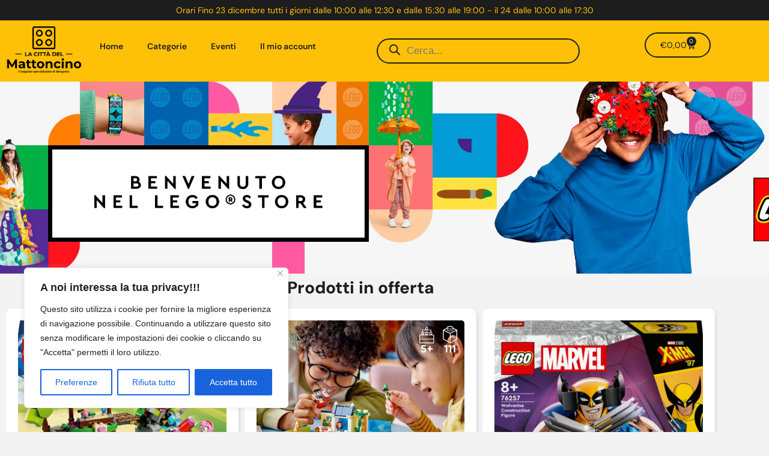

--- FILE ---
content_type: text/html; charset=UTF-8
request_url: https://www.lacittadelmattoncino.it/
body_size: 36088
content:
<!doctype html>
<html lang="it-IT" prefix="og: https://ogp.me/ns#">
<head>
	<meta charset="UTF-8">
	<meta name="viewport" content="width=device-width, initial-scale=1">
	<link rel="profile" href="https://gmpg.org/xfn/11">
	<script>window._wca = window._wca || [];</script>

<!-- Ottimizzazione per i motori di ricerca di Rank Math - https://rankmath.com/ -->
<title>Home - La città del mattoncino</title>
<meta name="description" content="Riceverai notizie e sconti esclusivi."/>
<meta name="robots" content="index, follow, max-snippet:-1, max-video-preview:-1, max-image-preview:large"/>
<link rel="canonical" href="https://www.lacittadelmattoncino.it/" />
<meta property="og:locale" content="it_IT" />
<meta property="og:type" content="website" />
<meta property="og:title" content="Home - La città del mattoncino" />
<meta property="og:description" content="Riceverai notizie e sconti esclusivi." />
<meta property="og:url" content="https://www.lacittadelmattoncino.it/" />
<meta property="og:site_name" content="La città del mattoncino" />
<meta property="og:updated_time" content="2024-11-28T21:23:29+01:00" />
<meta name="twitter:card" content="summary_large_image" />
<meta name="twitter:title" content="Home - La città del mattoncino" />
<meta name="twitter:description" content="Riceverai notizie e sconti esclusivi." />
<meta name="twitter:label1" content="Scritto da" />
<meta name="twitter:data1" content="manuelgazzaniga.it" />
<meta name="twitter:label2" content="Tempo di lettura" />
<meta name="twitter:data2" content="Meno di un minuto" />
<script type="application/ld+json" class="rank-math-schema">{"@context":"https://schema.org","@graph":[{"@type":["ToyStore","Organization"],"@id":"https://www.lacittadelmattoncino.it/#organization","name":"La citta del mattoncino","url":"https://www.lacittadelmattoncino.it","logo":{"@type":"ImageObject","@id":"https://www.lacittadelmattoncino.it/#logo","url":"http://www.lacittadelmattoncino.it/wp-content/uploads/2020/04/cropped-logo_modificato_vectorized__2_-removebg-preview.png","contentUrl":"http://www.lacittadelmattoncino.it/wp-content/uploads/2020/04/cropped-logo_modificato_vectorized__2_-removebg-preview.png","caption":"La citta del mattoncino","inLanguage":"it-IT"},"openingHours":["Monday,Tuesday,Wednesday,Thursday,Friday,Saturday,Sunday 09:00-17:00"],"image":{"@id":"https://www.lacittadelmattoncino.it/#logo"}},{"@type":"WebSite","@id":"https://www.lacittadelmattoncino.it/#website","url":"https://www.lacittadelmattoncino.it","name":"La citta del mattoncino","publisher":{"@id":"https://www.lacittadelmattoncino.it/#organization"},"inLanguage":"it-IT","potentialAction":{"@type":"SearchAction","target":"https://www.lacittadelmattoncino.it/?s={search_term_string}","query-input":"required name=search_term_string"}},{"@type":"ImageObject","@id":"https://www.lacittadelmattoncino.it/wp-content/uploads/2024/11/DreamzZZ_214x214px.jpg","url":"https://www.lacittadelmattoncino.it/wp-content/uploads/2024/11/DreamzZZ_214x214px.jpg","width":"200","height":"200","inLanguage":"it-IT"},{"@type":"WebPage","@id":"https://www.lacittadelmattoncino.it/#webpage","url":"https://www.lacittadelmattoncino.it/","name":"Home - La citt\u00e0 del mattoncino","datePublished":"2024-11-16T11:52:48+01:00","dateModified":"2024-11-28T21:23:29+01:00","about":{"@id":"https://www.lacittadelmattoncino.it/#organization"},"isPartOf":{"@id":"https://www.lacittadelmattoncino.it/#website"},"primaryImageOfPage":{"@id":"https://www.lacittadelmattoncino.it/wp-content/uploads/2024/11/DreamzZZ_214x214px.jpg"},"inLanguage":"it-IT"}]}</script>
<!-- /Rank Math WordPress SEO plugin -->

<link rel='dns-prefetch' href='//stats.wp.com' />
<link rel='preconnect' href='//i0.wp.com' />
<link rel='preconnect' href='//c0.wp.com' />
<link rel="alternate" type="application/rss+xml" title="La città del mattoncino &raquo; Feed" href="https://www.lacittadelmattoncino.it/feed/" />
<link rel="alternate" type="application/rss+xml" title="La città del mattoncino &raquo; Feed dei commenti" href="https://www.lacittadelmattoncino.it/comments/feed/" />
<link rel="alternate" title="oEmbed (JSON)" type="application/json+oembed" href="https://www.lacittadelmattoncino.it/wp-json/oembed/1.0/embed?url=https%3A%2F%2Fwww.lacittadelmattoncino.it%2F" />
<link rel="alternate" title="oEmbed (XML)" type="text/xml+oembed" href="https://www.lacittadelmattoncino.it/wp-json/oembed/1.0/embed?url=https%3A%2F%2Fwww.lacittadelmattoncino.it%2F&#038;format=xml" />
<style id='wp-img-auto-sizes-contain-inline-css'>
img:is([sizes=auto i],[sizes^="auto," i]){contain-intrinsic-size:3000px 1500px}
/*# sourceURL=wp-img-auto-sizes-contain-inline-css */
</style>
<style id='wp-emoji-styles-inline-css'>

	img.wp-smiley, img.emoji {
		display: inline !important;
		border: none !important;
		box-shadow: none !important;
		height: 1em !important;
		width: 1em !important;
		margin: 0 0.07em !important;
		vertical-align: -0.1em !important;
		background: none !important;
		padding: 0 !important;
	}
/*# sourceURL=wp-emoji-styles-inline-css */
</style>
<link rel='stylesheet' id='mediaelement-css' href='https://c0.wp.com/c/6.9/wp-includes/js/mediaelement/mediaelementplayer-legacy.min.css' media='all' />
<link rel='stylesheet' id='wp-mediaelement-css' href='https://c0.wp.com/c/6.9/wp-includes/js/mediaelement/wp-mediaelement.min.css' media='all' />
<style id='jetpack-sharing-buttons-style-inline-css'>
.jetpack-sharing-buttons__services-list{display:flex;flex-direction:row;flex-wrap:wrap;gap:0;list-style-type:none;margin:5px;padding:0}.jetpack-sharing-buttons__services-list.has-small-icon-size{font-size:12px}.jetpack-sharing-buttons__services-list.has-normal-icon-size{font-size:16px}.jetpack-sharing-buttons__services-list.has-large-icon-size{font-size:24px}.jetpack-sharing-buttons__services-list.has-huge-icon-size{font-size:36px}@media print{.jetpack-sharing-buttons__services-list{display:none!important}}.editor-styles-wrapper .wp-block-jetpack-sharing-buttons{gap:0;padding-inline-start:0}ul.jetpack-sharing-buttons__services-list.has-background{padding:1.25em 2.375em}
/*# sourceURL=https://www.lacittadelmattoncino.it/wp-content/plugins/jetpack/_inc/blocks/sharing-buttons/view.css */
</style>
<style id='global-styles-inline-css'>
:root{--wp--preset--aspect-ratio--square: 1;--wp--preset--aspect-ratio--4-3: 4/3;--wp--preset--aspect-ratio--3-4: 3/4;--wp--preset--aspect-ratio--3-2: 3/2;--wp--preset--aspect-ratio--2-3: 2/3;--wp--preset--aspect-ratio--16-9: 16/9;--wp--preset--aspect-ratio--9-16: 9/16;--wp--preset--color--black: #000000;--wp--preset--color--cyan-bluish-gray: #abb8c3;--wp--preset--color--white: #ffffff;--wp--preset--color--pale-pink: #f78da7;--wp--preset--color--vivid-red: #cf2e2e;--wp--preset--color--luminous-vivid-orange: #ff6900;--wp--preset--color--luminous-vivid-amber: #fcb900;--wp--preset--color--light-green-cyan: #7bdcb5;--wp--preset--color--vivid-green-cyan: #00d084;--wp--preset--color--pale-cyan-blue: #8ed1fc;--wp--preset--color--vivid-cyan-blue: #0693e3;--wp--preset--color--vivid-purple: #9b51e0;--wp--preset--gradient--vivid-cyan-blue-to-vivid-purple: linear-gradient(135deg,rgb(6,147,227) 0%,rgb(155,81,224) 100%);--wp--preset--gradient--light-green-cyan-to-vivid-green-cyan: linear-gradient(135deg,rgb(122,220,180) 0%,rgb(0,208,130) 100%);--wp--preset--gradient--luminous-vivid-amber-to-luminous-vivid-orange: linear-gradient(135deg,rgb(252,185,0) 0%,rgb(255,105,0) 100%);--wp--preset--gradient--luminous-vivid-orange-to-vivid-red: linear-gradient(135deg,rgb(255,105,0) 0%,rgb(207,46,46) 100%);--wp--preset--gradient--very-light-gray-to-cyan-bluish-gray: linear-gradient(135deg,rgb(238,238,238) 0%,rgb(169,184,195) 100%);--wp--preset--gradient--cool-to-warm-spectrum: linear-gradient(135deg,rgb(74,234,220) 0%,rgb(151,120,209) 20%,rgb(207,42,186) 40%,rgb(238,44,130) 60%,rgb(251,105,98) 80%,rgb(254,248,76) 100%);--wp--preset--gradient--blush-light-purple: linear-gradient(135deg,rgb(255,206,236) 0%,rgb(152,150,240) 100%);--wp--preset--gradient--blush-bordeaux: linear-gradient(135deg,rgb(254,205,165) 0%,rgb(254,45,45) 50%,rgb(107,0,62) 100%);--wp--preset--gradient--luminous-dusk: linear-gradient(135deg,rgb(255,203,112) 0%,rgb(199,81,192) 50%,rgb(65,88,208) 100%);--wp--preset--gradient--pale-ocean: linear-gradient(135deg,rgb(255,245,203) 0%,rgb(182,227,212) 50%,rgb(51,167,181) 100%);--wp--preset--gradient--electric-grass: linear-gradient(135deg,rgb(202,248,128) 0%,rgb(113,206,126) 100%);--wp--preset--gradient--midnight: linear-gradient(135deg,rgb(2,3,129) 0%,rgb(40,116,252) 100%);--wp--preset--font-size--small: 13px;--wp--preset--font-size--medium: 20px;--wp--preset--font-size--large: 36px;--wp--preset--font-size--x-large: 42px;--wp--preset--spacing--20: 0.44rem;--wp--preset--spacing--30: 0.67rem;--wp--preset--spacing--40: 1rem;--wp--preset--spacing--50: 1.5rem;--wp--preset--spacing--60: 2.25rem;--wp--preset--spacing--70: 3.38rem;--wp--preset--spacing--80: 5.06rem;--wp--preset--shadow--natural: 6px 6px 9px rgba(0, 0, 0, 0.2);--wp--preset--shadow--deep: 12px 12px 50px rgba(0, 0, 0, 0.4);--wp--preset--shadow--sharp: 6px 6px 0px rgba(0, 0, 0, 0.2);--wp--preset--shadow--outlined: 6px 6px 0px -3px rgb(255, 255, 255), 6px 6px rgb(0, 0, 0);--wp--preset--shadow--crisp: 6px 6px 0px rgb(0, 0, 0);}:root { --wp--style--global--content-size: 800px;--wp--style--global--wide-size: 1200px; }:where(body) { margin: 0; }.wp-site-blocks > .alignleft { float: left; margin-right: 2em; }.wp-site-blocks > .alignright { float: right; margin-left: 2em; }.wp-site-blocks > .aligncenter { justify-content: center; margin-left: auto; margin-right: auto; }:where(.wp-site-blocks) > * { margin-block-start: 24px; margin-block-end: 0; }:where(.wp-site-blocks) > :first-child { margin-block-start: 0; }:where(.wp-site-blocks) > :last-child { margin-block-end: 0; }:root { --wp--style--block-gap: 24px; }:root :where(.is-layout-flow) > :first-child{margin-block-start: 0;}:root :where(.is-layout-flow) > :last-child{margin-block-end: 0;}:root :where(.is-layout-flow) > *{margin-block-start: 24px;margin-block-end: 0;}:root :where(.is-layout-constrained) > :first-child{margin-block-start: 0;}:root :where(.is-layout-constrained) > :last-child{margin-block-end: 0;}:root :where(.is-layout-constrained) > *{margin-block-start: 24px;margin-block-end: 0;}:root :where(.is-layout-flex){gap: 24px;}:root :where(.is-layout-grid){gap: 24px;}.is-layout-flow > .alignleft{float: left;margin-inline-start: 0;margin-inline-end: 2em;}.is-layout-flow > .alignright{float: right;margin-inline-start: 2em;margin-inline-end: 0;}.is-layout-flow > .aligncenter{margin-left: auto !important;margin-right: auto !important;}.is-layout-constrained > .alignleft{float: left;margin-inline-start: 0;margin-inline-end: 2em;}.is-layout-constrained > .alignright{float: right;margin-inline-start: 2em;margin-inline-end: 0;}.is-layout-constrained > .aligncenter{margin-left: auto !important;margin-right: auto !important;}.is-layout-constrained > :where(:not(.alignleft):not(.alignright):not(.alignfull)){max-width: var(--wp--style--global--content-size);margin-left: auto !important;margin-right: auto !important;}.is-layout-constrained > .alignwide{max-width: var(--wp--style--global--wide-size);}body .is-layout-flex{display: flex;}.is-layout-flex{flex-wrap: wrap;align-items: center;}.is-layout-flex > :is(*, div){margin: 0;}body .is-layout-grid{display: grid;}.is-layout-grid > :is(*, div){margin: 0;}body{padding-top: 0px;padding-right: 0px;padding-bottom: 0px;padding-left: 0px;}a:where(:not(.wp-element-button)){text-decoration: underline;}:root :where(.wp-element-button, .wp-block-button__link){background-color: #32373c;border-width: 0;color: #fff;font-family: inherit;font-size: inherit;font-style: inherit;font-weight: inherit;letter-spacing: inherit;line-height: inherit;padding-top: calc(0.667em + 2px);padding-right: calc(1.333em + 2px);padding-bottom: calc(0.667em + 2px);padding-left: calc(1.333em + 2px);text-decoration: none;text-transform: inherit;}.has-black-color{color: var(--wp--preset--color--black) !important;}.has-cyan-bluish-gray-color{color: var(--wp--preset--color--cyan-bluish-gray) !important;}.has-white-color{color: var(--wp--preset--color--white) !important;}.has-pale-pink-color{color: var(--wp--preset--color--pale-pink) !important;}.has-vivid-red-color{color: var(--wp--preset--color--vivid-red) !important;}.has-luminous-vivid-orange-color{color: var(--wp--preset--color--luminous-vivid-orange) !important;}.has-luminous-vivid-amber-color{color: var(--wp--preset--color--luminous-vivid-amber) !important;}.has-light-green-cyan-color{color: var(--wp--preset--color--light-green-cyan) !important;}.has-vivid-green-cyan-color{color: var(--wp--preset--color--vivid-green-cyan) !important;}.has-pale-cyan-blue-color{color: var(--wp--preset--color--pale-cyan-blue) !important;}.has-vivid-cyan-blue-color{color: var(--wp--preset--color--vivid-cyan-blue) !important;}.has-vivid-purple-color{color: var(--wp--preset--color--vivid-purple) !important;}.has-black-background-color{background-color: var(--wp--preset--color--black) !important;}.has-cyan-bluish-gray-background-color{background-color: var(--wp--preset--color--cyan-bluish-gray) !important;}.has-white-background-color{background-color: var(--wp--preset--color--white) !important;}.has-pale-pink-background-color{background-color: var(--wp--preset--color--pale-pink) !important;}.has-vivid-red-background-color{background-color: var(--wp--preset--color--vivid-red) !important;}.has-luminous-vivid-orange-background-color{background-color: var(--wp--preset--color--luminous-vivid-orange) !important;}.has-luminous-vivid-amber-background-color{background-color: var(--wp--preset--color--luminous-vivid-amber) !important;}.has-light-green-cyan-background-color{background-color: var(--wp--preset--color--light-green-cyan) !important;}.has-vivid-green-cyan-background-color{background-color: var(--wp--preset--color--vivid-green-cyan) !important;}.has-pale-cyan-blue-background-color{background-color: var(--wp--preset--color--pale-cyan-blue) !important;}.has-vivid-cyan-blue-background-color{background-color: var(--wp--preset--color--vivid-cyan-blue) !important;}.has-vivid-purple-background-color{background-color: var(--wp--preset--color--vivid-purple) !important;}.has-black-border-color{border-color: var(--wp--preset--color--black) !important;}.has-cyan-bluish-gray-border-color{border-color: var(--wp--preset--color--cyan-bluish-gray) !important;}.has-white-border-color{border-color: var(--wp--preset--color--white) !important;}.has-pale-pink-border-color{border-color: var(--wp--preset--color--pale-pink) !important;}.has-vivid-red-border-color{border-color: var(--wp--preset--color--vivid-red) !important;}.has-luminous-vivid-orange-border-color{border-color: var(--wp--preset--color--luminous-vivid-orange) !important;}.has-luminous-vivid-amber-border-color{border-color: var(--wp--preset--color--luminous-vivid-amber) !important;}.has-light-green-cyan-border-color{border-color: var(--wp--preset--color--light-green-cyan) !important;}.has-vivid-green-cyan-border-color{border-color: var(--wp--preset--color--vivid-green-cyan) !important;}.has-pale-cyan-blue-border-color{border-color: var(--wp--preset--color--pale-cyan-blue) !important;}.has-vivid-cyan-blue-border-color{border-color: var(--wp--preset--color--vivid-cyan-blue) !important;}.has-vivid-purple-border-color{border-color: var(--wp--preset--color--vivid-purple) !important;}.has-vivid-cyan-blue-to-vivid-purple-gradient-background{background: var(--wp--preset--gradient--vivid-cyan-blue-to-vivid-purple) !important;}.has-light-green-cyan-to-vivid-green-cyan-gradient-background{background: var(--wp--preset--gradient--light-green-cyan-to-vivid-green-cyan) !important;}.has-luminous-vivid-amber-to-luminous-vivid-orange-gradient-background{background: var(--wp--preset--gradient--luminous-vivid-amber-to-luminous-vivid-orange) !important;}.has-luminous-vivid-orange-to-vivid-red-gradient-background{background: var(--wp--preset--gradient--luminous-vivid-orange-to-vivid-red) !important;}.has-very-light-gray-to-cyan-bluish-gray-gradient-background{background: var(--wp--preset--gradient--very-light-gray-to-cyan-bluish-gray) !important;}.has-cool-to-warm-spectrum-gradient-background{background: var(--wp--preset--gradient--cool-to-warm-spectrum) !important;}.has-blush-light-purple-gradient-background{background: var(--wp--preset--gradient--blush-light-purple) !important;}.has-blush-bordeaux-gradient-background{background: var(--wp--preset--gradient--blush-bordeaux) !important;}.has-luminous-dusk-gradient-background{background: var(--wp--preset--gradient--luminous-dusk) !important;}.has-pale-ocean-gradient-background{background: var(--wp--preset--gradient--pale-ocean) !important;}.has-electric-grass-gradient-background{background: var(--wp--preset--gradient--electric-grass) !important;}.has-midnight-gradient-background{background: var(--wp--preset--gradient--midnight) !important;}.has-small-font-size{font-size: var(--wp--preset--font-size--small) !important;}.has-medium-font-size{font-size: var(--wp--preset--font-size--medium) !important;}.has-large-font-size{font-size: var(--wp--preset--font-size--large) !important;}.has-x-large-font-size{font-size: var(--wp--preset--font-size--x-large) !important;}
:root :where(.wp-block-pullquote){font-size: 1.5em;line-height: 1.6;}
/*# sourceURL=global-styles-inline-css */
</style>
<link rel='stylesheet' id='woocommerce-layout-css' href='https://c0.wp.com/p/woocommerce/10.4.3/assets/css/woocommerce-layout.css' media='all' />
<style id='woocommerce-layout-inline-css'>

	.infinite-scroll .woocommerce-pagination {
		display: none;
	}
/*# sourceURL=woocommerce-layout-inline-css */
</style>
<link rel='stylesheet' id='woocommerce-smallscreen-css' href='https://c0.wp.com/p/woocommerce/10.4.3/assets/css/woocommerce-smallscreen.css' media='only screen and (max-width: 768px)' />
<link rel='stylesheet' id='woocommerce-general-css' href='https://c0.wp.com/p/woocommerce/10.4.3/assets/css/woocommerce.css' media='all' />
<style id='woocommerce-inline-inline-css'>
.woocommerce form .form-row .required { visibility: visible; }
/*# sourceURL=woocommerce-inline-inline-css */
</style>
<link rel='stylesheet' id='xpay-checkout-css' href='https://www.lacittadelmattoncino.it/wp-content/plugins/cartasi-x-pay/assets/css/xpay.css?ver=8.2.0' media='all' />
<link rel='stylesheet' id='yith_wcbm_badge_style-css' href='https://www.lacittadelmattoncino.it/wp-content/plugins/yith-woocommerce-badges-management/assets/css/frontend.css?ver=3.21.0' media='all' />
<style id='yith_wcbm_badge_style-inline-css'>
.yith-wcbm-badge.yith-wcbm-badge-text.yith-wcbm-badge-7236 {
				bottom: 0; right: 0; 
				
				-ms-transform: ; 
				-webkit-transform: ; 
				transform: ;
				padding: 0px 0px 0px 0px;
				background-color:#7c00ad; border-radius: 0px 0px 0px 0px; width:100px; height:50px;
			}.yith-wcbm-badge.yith-wcbm-badge-text.yith-wcbm-badge-8034 {
				top: 0; right: 0; 
				
				-ms-transform: ; 
				-webkit-transform: ; 
				transform: ;
				padding: 0px 0px 0px 0px;
				background-color:#21d10a; border-radius: 0px 0px 0px 0px; width:100px; height:50px;
			}.yith-wcbm-badge.yith-wcbm-badge-text.yith-wcbm-badge-5927 {
				top: 0; right: 0; 
				
				-ms-transform: ; 
				-webkit-transform: ; 
				transform: ;
				padding: 0px 0px 0px 0px;
				background-color:#dd0000; border-radius: 0px 0px 0px 0px; width:100px; height:50px;
			}.yith-wcbm-badge.yith-wcbm-badge-image.yith-wcbm-badge-6753 {
				top: 0; right: 0; 
				
				-ms-transform: ; 
				-webkit-transform: ; 
				transform: ;
				padding: 0px 0px 0px 0px;
				
			}.yith-wcbm-badge.yith-wcbm-badge-text.yith-wcbm-badge-8582 {
				top: 0; left: 0; 
				
				-ms-transform: ; 
				-webkit-transform: ; 
				transform: ;
				padding: 0px 0px 0px 0px;
				background-color:#930000; border-radius: 0px 0px 0px 0px; width:150px; height:50px;
			}.yith-wcbm-badge.yith-wcbm-badge-text.yith-wcbm-badge-5929 {
				bottom: 0; right: 0; 
				
				-ms-transform: ; 
				-webkit-transform: ; 
				transform: ;
				padding: 0px 0px 0px 0px;
				background-color:#f42000; border-radius: 0px 0px 0px 0px; width:100px; height:50px;
			}
/*# sourceURL=yith_wcbm_badge_style-inline-css */
</style>
<link rel='stylesheet' id='yith-gfont-open-sans-css' href='https://www.lacittadelmattoncino.it/wp-content/plugins/yith-woocommerce-badges-management/assets/fonts/open-sans/style.css?ver=3.21.0' media='all' />
<link rel='stylesheet' id='dgwt-wcas-style-css' href='https://www.lacittadelmattoncino.it/wp-content/plugins/ajax-search-for-woocommerce/assets/css/style.min.css?ver=1.32.1' media='all' />
<link rel='stylesheet' id='hello-elementor-css' href='https://www.lacittadelmattoncino.it/wp-content/themes/hello-elementor/assets/css/reset.css?ver=3.4.5' media='all' />
<link rel='stylesheet' id='hello-elementor-theme-style-css' href='https://www.lacittadelmattoncino.it/wp-content/themes/hello-elementor/assets/css/theme.css?ver=3.4.5' media='all' />
<link rel='stylesheet' id='hello-elementor-header-footer-css' href='https://www.lacittadelmattoncino.it/wp-content/themes/hello-elementor/assets/css/header-footer.css?ver=3.4.5' media='all' />
<link rel='stylesheet' id='elementor-frontend-css' href='https://www.lacittadelmattoncino.it/wp-content/plugins/elementor/assets/css/frontend.min.css?ver=3.34.1' media='all' />
<link rel='stylesheet' id='widget-image-css' href='https://www.lacittadelmattoncino.it/wp-content/plugins/elementor/assets/css/widget-image.min.css?ver=3.34.1' media='all' />
<link rel='stylesheet' id='widget-nav-menu-css' href='https://www.lacittadelmattoncino.it/wp-content/plugins/elementor-pro/assets/css/widget-nav-menu.min.css?ver=3.28.3' media='all' />
<link rel='stylesheet' id='widget-woocommerce-menu-cart-css' href='https://www.lacittadelmattoncino.it/wp-content/plugins/elementor-pro/assets/css/widget-woocommerce-menu-cart.min.css?ver=3.28.3' media='all' />
<link rel='stylesheet' id='widget-heading-css' href='https://www.lacittadelmattoncino.it/wp-content/plugins/elementor/assets/css/widget-heading.min.css?ver=3.34.1' media='all' />
<link rel='stylesheet' id='e-animation-bounce-in-css' href='https://www.lacittadelmattoncino.it/wp-content/plugins/elementor/assets/lib/animations/styles/e-animation-bounce-in.min.css?ver=3.34.1' media='all' />
<link rel='stylesheet' id='widget-divider-css' href='https://www.lacittadelmattoncino.it/wp-content/plugins/elementor/assets/css/widget-divider.min.css?ver=3.34.1' media='all' />
<link rel='stylesheet' id='elementor-icons-css' href='https://www.lacittadelmattoncino.it/wp-content/plugins/elementor/assets/lib/eicons/css/elementor-icons.min.css?ver=5.45.0' media='all' />
<link rel='stylesheet' id='elementor-post-4578-css' href='https://www.lacittadelmattoncino.it/wp-content/uploads/elementor/css/post-4578.css?ver=1768526381' media='all' />
<link rel='stylesheet' id='font-awesome-5-all-css' href='https://www.lacittadelmattoncino.it/wp-content/plugins/elementor/assets/lib/font-awesome/css/all.min.css?ver=3.34.1' media='all' />
<link rel='stylesheet' id='font-awesome-4-shim-css' href='https://www.lacittadelmattoncino.it/wp-content/plugins/elementor/assets/lib/font-awesome/css/v4-shims.min.css?ver=3.34.1' media='all' />
<link rel='stylesheet' id='widget-spacer-css' href='https://www.lacittadelmattoncino.it/wp-content/plugins/elementor/assets/css/widget-spacer.min.css?ver=3.34.1' media='all' />
<link rel='stylesheet' id='swiper-css' href='https://www.lacittadelmattoncino.it/wp-content/plugins/elementor/assets/lib/swiper/v8/css/swiper.min.css?ver=8.4.5' media='all' />
<link rel='stylesheet' id='e-swiper-css' href='https://www.lacittadelmattoncino.it/wp-content/plugins/elementor/assets/css/conditionals/e-swiper.min.css?ver=3.34.1' media='all' />
<link rel='stylesheet' id='widget-media-carousel-css' href='https://www.lacittadelmattoncino.it/wp-content/plugins/elementor-pro/assets/css/widget-media-carousel.min.css?ver=3.28.3' media='all' />
<link rel='stylesheet' id='widget-carousel-module-base-css' href='https://www.lacittadelmattoncino.it/wp-content/plugins/elementor-pro/assets/css/widget-carousel-module-base.min.css?ver=3.28.3' media='all' />
<link rel='stylesheet' id='widget-loop-common-css' href='https://www.lacittadelmattoncino.it/wp-content/plugins/elementor-pro/assets/css/widget-loop-common.min.css?ver=3.28.3' media='all' />
<link rel='stylesheet' id='widget-loop-grid-css' href='https://www.lacittadelmattoncino.it/wp-content/plugins/elementor-pro/assets/css/widget-loop-grid.min.css?ver=3.28.3' media='all' />
<link rel='stylesheet' id='widget-form-css' href='https://www.lacittadelmattoncino.it/wp-content/plugins/elementor-pro/assets/css/widget-form.min.css?ver=3.28.3' media='all' />
<link rel='stylesheet' id='elementor-post-37949-css' href='https://www.lacittadelmattoncino.it/wp-content/uploads/elementor/css/post-37949.css?ver=1768531557' media='all' />
<link rel='stylesheet' id='elementor-post-37903-css' href='https://www.lacittadelmattoncino.it/wp-content/uploads/elementor/css/post-37903.css?ver=1768526381' media='all' />
<link rel='stylesheet' id='elementor-post-37921-css' href='https://www.lacittadelmattoncino.it/wp-content/uploads/elementor/css/post-37921.css?ver=1768526381' media='all' />
<link rel='stylesheet' id='elementor-gf-local-dmsans-css' href='https://www.lacittadelmattoncino.it/wp-content/uploads/elementor/google-fonts/css/dmsans.css?ver=1742260786' media='all' />
<link rel='stylesheet' id='elementor-gf-local-poppins-css' href='https://www.lacittadelmattoncino.it/wp-content/uploads/elementor/google-fonts/css/poppins.css?ver=1742260789' media='all' />
<link rel='stylesheet' id='elementor-icons-shared-0-css' href='https://www.lacittadelmattoncino.it/wp-content/plugins/elementor/assets/lib/font-awesome/css/fontawesome.min.css?ver=5.15.3' media='all' />
<link rel='stylesheet' id='elementor-icons-fa-solid-css' href='https://www.lacittadelmattoncino.it/wp-content/plugins/elementor/assets/lib/font-awesome/css/solid.min.css?ver=5.15.3' media='all' />
<script id="cookie-law-info-js-extra">
var _ckyConfig = {"_ipData":[],"_assetsURL":"https://www.lacittadelmattoncino.it/wp-content/plugins/cookie-law-info/lite/frontend/images/","_publicURL":"https://www.lacittadelmattoncino.it","_expiry":"365","_categories":[{"name":"Necessary","slug":"necessary","isNecessary":true,"ccpaDoNotSell":true,"cookies":[],"active":true,"defaultConsent":{"gdpr":true,"ccpa":true}},{"name":"Functional","slug":"functional","isNecessary":false,"ccpaDoNotSell":true,"cookies":[],"active":true,"defaultConsent":{"gdpr":false,"ccpa":false}},{"name":"Analytics","slug":"analytics","isNecessary":false,"ccpaDoNotSell":true,"cookies":[],"active":true,"defaultConsent":{"gdpr":false,"ccpa":false}},{"name":"Performance","slug":"performance","isNecessary":false,"ccpaDoNotSell":true,"cookies":[],"active":true,"defaultConsent":{"gdpr":false,"ccpa":false}},{"name":"Advertisement","slug":"advertisement","isNecessary":false,"ccpaDoNotSell":true,"cookies":[],"active":true,"defaultConsent":{"gdpr":false,"ccpa":false}}],"_activeLaw":"gdpr","_rootDomain":"","_block":"1","_showBanner":"1","_bannerConfig":{"settings":{"type":"box","preferenceCenterType":"popup","position":"bottom-left","applicableLaw":"gdpr"},"behaviours":{"reloadBannerOnAccept":false,"loadAnalyticsByDefault":false,"animations":{"onLoad":"animate","onHide":"sticky"}},"config":{"revisitConsent":{"status":true,"tag":"revisit-consent","position":"bottom-left","meta":{"url":"#"},"styles":{"background-color":"#0056A7"},"elements":{"title":{"type":"text","tag":"revisit-consent-title","status":true,"styles":{"color":"#0056a7"}}}},"preferenceCenter":{"toggle":{"status":true,"tag":"detail-category-toggle","type":"toggle","states":{"active":{"styles":{"background-color":"#1863DC"}},"inactive":{"styles":{"background-color":"#D0D5D2"}}}}},"categoryPreview":{"status":false,"toggle":{"status":true,"tag":"detail-category-preview-toggle","type":"toggle","states":{"active":{"styles":{"background-color":"#1863DC"}},"inactive":{"styles":{"background-color":"#D0D5D2"}}}}},"videoPlaceholder":{"status":true,"styles":{"background-color":"#000000","border-color":"#000000","color":"#ffffff"}},"readMore":{"status":false,"tag":"readmore-button","type":"link","meta":{"noFollow":true,"newTab":true},"styles":{"color":"#1863DC","background-color":"transparent","border-color":"transparent"}},"showMore":{"status":true,"tag":"show-desc-button","type":"button","styles":{"color":"#1863DC"}},"showLess":{"status":true,"tag":"hide-desc-button","type":"button","styles":{"color":"#1863DC"}},"alwaysActive":{"status":true,"tag":"always-active","styles":{"color":"#008000"}},"manualLinks":{"status":true,"tag":"manual-links","type":"link","styles":{"color":"#1863DC"}},"auditTable":{"status":true},"optOption":{"status":true,"toggle":{"status":true,"tag":"optout-option-toggle","type":"toggle","states":{"active":{"styles":{"background-color":"#1863dc"}},"inactive":{"styles":{"background-color":"#FFFFFF"}}}}}}},"_version":"3.3.9.1","_logConsent":"1","_tags":[{"tag":"accept-button","styles":{"color":"#FFFFFF","background-color":"#1863DC","border-color":"#1863DC"}},{"tag":"reject-button","styles":{"color":"#1863DC","background-color":"transparent","border-color":"#1863DC"}},{"tag":"settings-button","styles":{"color":"#1863DC","background-color":"transparent","border-color":"#1863DC"}},{"tag":"readmore-button","styles":{"color":"#1863DC","background-color":"transparent","border-color":"transparent"}},{"tag":"donotsell-button","styles":{"color":"#1863DC","background-color":"transparent","border-color":"transparent"}},{"tag":"show-desc-button","styles":{"color":"#1863DC"}},{"tag":"hide-desc-button","styles":{"color":"#1863DC"}},{"tag":"cky-always-active","styles":[]},{"tag":"cky-link","styles":[]},{"tag":"accept-button","styles":{"color":"#FFFFFF","background-color":"#1863DC","border-color":"#1863DC"}},{"tag":"revisit-consent","styles":{"background-color":"#0056A7"}}],"_shortCodes":[{"key":"cky_readmore","content":"\u003Ca href=\"#\" class=\"cky-policy\" aria-label=\"Cookie Policy\" target=\"_blank\" rel=\"noopener\" data-cky-tag=\"readmore-button\"\u003ECookie Policy\u003C/a\u003E","tag":"readmore-button","status":false,"attributes":{"rel":"nofollow","target":"_blank"}},{"key":"cky_show_desc","content":"\u003Cbutton class=\"cky-show-desc-btn\" data-cky-tag=\"show-desc-button\" aria-label=\"Show more\"\u003EShow more\u003C/button\u003E","tag":"show-desc-button","status":true,"attributes":[]},{"key":"cky_hide_desc","content":"\u003Cbutton class=\"cky-show-desc-btn\" data-cky-tag=\"hide-desc-button\" aria-label=\"Show less\"\u003EShow less\u003C/button\u003E","tag":"hide-desc-button","status":true,"attributes":[]},{"key":"cky_optout_show_desc","content":"[cky_optout_show_desc]","tag":"optout-show-desc-button","status":true,"attributes":[]},{"key":"cky_optout_hide_desc","content":"[cky_optout_hide_desc]","tag":"optout-hide-desc-button","status":true,"attributes":[]},{"key":"cky_category_toggle_label","content":"[cky_{{status}}_category_label] [cky_preference_{{category_slug}}_title]","tag":"","status":true,"attributes":[]},{"key":"cky_enable_category_label","content":"Enable","tag":"","status":true,"attributes":[]},{"key":"cky_disable_category_label","content":"Disable","tag":"","status":true,"attributes":[]},{"key":"cky_video_placeholder","content":"\u003Cdiv class=\"video-placeholder-normal\" data-cky-tag=\"video-placeholder\" id=\"[UNIQUEID]\"\u003E\u003Cp class=\"video-placeholder-text-normal\" data-cky-tag=\"placeholder-title\"\u003EPlease accept cookies to access this content\u003C/p\u003E\u003C/div\u003E","tag":"","status":true,"attributes":[]},{"key":"cky_enable_optout_label","content":"Enable","tag":"","status":true,"attributes":[]},{"key":"cky_disable_optout_label","content":"Disable","tag":"","status":true,"attributes":[]},{"key":"cky_optout_toggle_label","content":"[cky_{{status}}_optout_label] [cky_optout_option_title]","tag":"","status":true,"attributes":[]},{"key":"cky_optout_option_title","content":"Do Not Sell My Personal Information","tag":"","status":true,"attributes":[]},{"key":"cky_optout_close_label","content":"Close","tag":"","status":true,"attributes":[]},{"key":"cky_preference_close_label","content":"Close","tag":"","status":true,"attributes":[]}],"_rtl":"","_language":"en","_providersToBlock":[]};
var _ckyStyles = {"css":".cky-overlay{background: #000000; opacity: 0.4; position: fixed; top: 0; left: 0; width: 100%; height: 100%; z-index: 99999999;}.cky-hide{display: none;}.cky-btn-revisit-wrapper{display: flex; align-items: center; justify-content: center; background: #0056a7; width: 45px; height: 45px; border-radius: 50%; position: fixed; z-index: 999999; cursor: pointer;}.cky-revisit-bottom-left{bottom: 15px; left: 15px;}.cky-revisit-bottom-right{bottom: 15px; right: 15px;}.cky-btn-revisit-wrapper .cky-btn-revisit{display: flex; align-items: center; justify-content: center; background: none; border: none; cursor: pointer; position: relative; margin: 0; padding: 0;}.cky-btn-revisit-wrapper .cky-btn-revisit img{max-width: fit-content; margin: 0; height: 30px; width: 30px;}.cky-revisit-bottom-left:hover::before{content: attr(data-tooltip); position: absolute; background: #4e4b66; color: #ffffff; left: calc(100% + 7px); font-size: 12px; line-height: 16px; width: max-content; padding: 4px 8px; border-radius: 4px;}.cky-revisit-bottom-left:hover::after{position: absolute; content: \"\"; border: 5px solid transparent; left: calc(100% + 2px); border-left-width: 0; border-right-color: #4e4b66;}.cky-revisit-bottom-right:hover::before{content: attr(data-tooltip); position: absolute; background: #4e4b66; color: #ffffff; right: calc(100% + 7px); font-size: 12px; line-height: 16px; width: max-content; padding: 4px 8px; border-radius: 4px;}.cky-revisit-bottom-right:hover::after{position: absolute; content: \"\"; border: 5px solid transparent; right: calc(100% + 2px); border-right-width: 0; border-left-color: #4e4b66;}.cky-revisit-hide{display: none;}.cky-consent-container{position: fixed; width: 440px; box-sizing: border-box; z-index: 9999999; border-radius: 6px;}.cky-consent-container .cky-consent-bar{background: #ffffff; border: 1px solid; padding: 20px 26px; box-shadow: 0 -1px 10px 0 #acabab4d; border-radius: 6px;}.cky-box-bottom-left{bottom: 40px; left: 40px;}.cky-box-bottom-right{bottom: 40px; right: 40px;}.cky-box-top-left{top: 40px; left: 40px;}.cky-box-top-right{top: 40px; right: 40px;}.cky-custom-brand-logo-wrapper .cky-custom-brand-logo{width: 100px; height: auto; margin: 0 0 12px 0;}.cky-notice .cky-title{color: #212121; font-weight: 700; font-size: 18px; line-height: 24px; margin: 0 0 12px 0;}.cky-notice-des *,.cky-preference-content-wrapper *,.cky-accordion-header-des *,.cky-gpc-wrapper .cky-gpc-desc *{font-size: 14px;}.cky-notice-des{color: #212121; font-size: 14px; line-height: 24px; font-weight: 400;}.cky-notice-des img{height: 25px; width: 25px;}.cky-consent-bar .cky-notice-des p,.cky-gpc-wrapper .cky-gpc-desc p,.cky-preference-body-wrapper .cky-preference-content-wrapper p,.cky-accordion-header-wrapper .cky-accordion-header-des p,.cky-cookie-des-table li div:last-child p{color: inherit; margin-top: 0; overflow-wrap: break-word;}.cky-notice-des P:last-child,.cky-preference-content-wrapper p:last-child,.cky-cookie-des-table li div:last-child p:last-child,.cky-gpc-wrapper .cky-gpc-desc p:last-child{margin-bottom: 0;}.cky-notice-des a.cky-policy,.cky-notice-des button.cky-policy{font-size: 14px; color: #1863dc; white-space: nowrap; cursor: pointer; background: transparent; border: 1px solid; text-decoration: underline;}.cky-notice-des button.cky-policy{padding: 0;}.cky-notice-des a.cky-policy:focus-visible,.cky-notice-des button.cky-policy:focus-visible,.cky-preference-content-wrapper .cky-show-desc-btn:focus-visible,.cky-accordion-header .cky-accordion-btn:focus-visible,.cky-preference-header .cky-btn-close:focus-visible,.cky-switch input[type=\"checkbox\"]:focus-visible,.cky-footer-wrapper a:focus-visible,.cky-btn:focus-visible{outline: 2px solid #1863dc; outline-offset: 2px;}.cky-btn:focus:not(:focus-visible),.cky-accordion-header .cky-accordion-btn:focus:not(:focus-visible),.cky-preference-content-wrapper .cky-show-desc-btn:focus:not(:focus-visible),.cky-btn-revisit-wrapper .cky-btn-revisit:focus:not(:focus-visible),.cky-preference-header .cky-btn-close:focus:not(:focus-visible),.cky-consent-bar .cky-banner-btn-close:focus:not(:focus-visible){outline: 0;}button.cky-show-desc-btn:not(:hover):not(:active){color: #1863dc; background: transparent;}button.cky-accordion-btn:not(:hover):not(:active),button.cky-banner-btn-close:not(:hover):not(:active),button.cky-btn-revisit:not(:hover):not(:active),button.cky-btn-close:not(:hover):not(:active){background: transparent;}.cky-consent-bar button:hover,.cky-modal.cky-modal-open button:hover,.cky-consent-bar button:focus,.cky-modal.cky-modal-open button:focus{text-decoration: none;}.cky-notice-btn-wrapper{display: flex; justify-content: flex-start; align-items: center; flex-wrap: wrap; margin-top: 16px;}.cky-notice-btn-wrapper .cky-btn{text-shadow: none; box-shadow: none;}.cky-btn{flex: auto; max-width: 100%; font-size: 14px; font-family: inherit; line-height: 24px; padding: 8px; font-weight: 500; margin: 0 8px 0 0; border-radius: 2px; cursor: pointer; text-align: center; text-transform: none; min-height: 0;}.cky-btn:hover{opacity: 0.8;}.cky-btn-customize{color: #1863dc; background: transparent; border: 2px solid #1863dc;}.cky-btn-reject{color: #1863dc; background: transparent; border: 2px solid #1863dc;}.cky-btn-accept{background: #1863dc; color: #ffffff; border: 2px solid #1863dc;}.cky-btn:last-child{margin-right: 0;}@media (max-width: 576px){.cky-box-bottom-left{bottom: 0; left: 0;}.cky-box-bottom-right{bottom: 0; right: 0;}.cky-box-top-left{top: 0; left: 0;}.cky-box-top-right{top: 0; right: 0;}}@media (max-width: 440px){.cky-box-bottom-left, .cky-box-bottom-right, .cky-box-top-left, .cky-box-top-right{width: 100%; max-width: 100%;}.cky-consent-container .cky-consent-bar{padding: 20px 0;}.cky-custom-brand-logo-wrapper, .cky-notice .cky-title, .cky-notice-des, .cky-notice-btn-wrapper{padding: 0 24px;}.cky-notice-des{max-height: 40vh; overflow-y: scroll;}.cky-notice-btn-wrapper{flex-direction: column; margin-top: 0;}.cky-btn{width: 100%; margin: 10px 0 0 0;}.cky-notice-btn-wrapper .cky-btn-customize{order: 2;}.cky-notice-btn-wrapper .cky-btn-reject{order: 3;}.cky-notice-btn-wrapper .cky-btn-accept{order: 1; margin-top: 16px;}}@media (max-width: 352px){.cky-notice .cky-title{font-size: 16px;}.cky-notice-des *{font-size: 12px;}.cky-notice-des, .cky-btn{font-size: 12px;}}.cky-modal.cky-modal-open{display: flex; visibility: visible; -webkit-transform: translate(-50%, -50%); -moz-transform: translate(-50%, -50%); -ms-transform: translate(-50%, -50%); -o-transform: translate(-50%, -50%); transform: translate(-50%, -50%); top: 50%; left: 50%; transition: all 1s ease;}.cky-modal{box-shadow: 0 32px 68px rgba(0, 0, 0, 0.3); margin: 0 auto; position: fixed; max-width: 100%; background: #ffffff; top: 50%; box-sizing: border-box; border-radius: 6px; z-index: 999999999; color: #212121; -webkit-transform: translate(-50%, 100%); -moz-transform: translate(-50%, 100%); -ms-transform: translate(-50%, 100%); -o-transform: translate(-50%, 100%); transform: translate(-50%, 100%); visibility: hidden; transition: all 0s ease;}.cky-preference-center{max-height: 79vh; overflow: hidden; width: 845px; overflow: hidden; flex: 1 1 0; display: flex; flex-direction: column; border-radius: 6px;}.cky-preference-header{display: flex; align-items: center; justify-content: space-between; padding: 22px 24px; border-bottom: 1px solid;}.cky-preference-header .cky-preference-title{font-size: 18px; font-weight: 700; line-height: 24px;}.cky-preference-header .cky-btn-close{margin: 0; cursor: pointer; vertical-align: middle; padding: 0; background: none; border: none; width: auto; height: auto; min-height: 0; line-height: 0; text-shadow: none; box-shadow: none;}.cky-preference-header .cky-btn-close img{margin: 0; height: 10px; width: 10px;}.cky-preference-body-wrapper{padding: 0 24px; flex: 1; overflow: auto; box-sizing: border-box;}.cky-preference-content-wrapper,.cky-gpc-wrapper .cky-gpc-desc{font-size: 14px; line-height: 24px; font-weight: 400; padding: 12px 0;}.cky-preference-content-wrapper{border-bottom: 1px solid;}.cky-preference-content-wrapper img{height: 25px; width: 25px;}.cky-preference-content-wrapper .cky-show-desc-btn{font-size: 14px; font-family: inherit; color: #1863dc; text-decoration: none; line-height: 24px; padding: 0; margin: 0; white-space: nowrap; cursor: pointer; background: transparent; border-color: transparent; text-transform: none; min-height: 0; text-shadow: none; box-shadow: none;}.cky-accordion-wrapper{margin-bottom: 10px;}.cky-accordion{border-bottom: 1px solid;}.cky-accordion:last-child{border-bottom: none;}.cky-accordion .cky-accordion-item{display: flex; margin-top: 10px;}.cky-accordion .cky-accordion-body{display: none;}.cky-accordion.cky-accordion-active .cky-accordion-body{display: block; padding: 0 22px; margin-bottom: 16px;}.cky-accordion-header-wrapper{cursor: pointer; width: 100%;}.cky-accordion-item .cky-accordion-header{display: flex; justify-content: space-between; align-items: center;}.cky-accordion-header .cky-accordion-btn{font-size: 16px; font-family: inherit; color: #212121; line-height: 24px; background: none; border: none; font-weight: 700; padding: 0; margin: 0; cursor: pointer; text-transform: none; min-height: 0; text-shadow: none; box-shadow: none;}.cky-accordion-header .cky-always-active{color: #008000; font-weight: 600; line-height: 24px; font-size: 14px;}.cky-accordion-header-des{font-size: 14px; line-height: 24px; margin: 10px 0 16px 0;}.cky-accordion-chevron{margin-right: 22px; position: relative; cursor: pointer;}.cky-accordion-chevron-hide{display: none;}.cky-accordion .cky-accordion-chevron i::before{content: \"\"; position: absolute; border-right: 1.4px solid; border-bottom: 1.4px solid; border-color: inherit; height: 6px; width: 6px; -webkit-transform: rotate(-45deg); -moz-transform: rotate(-45deg); -ms-transform: rotate(-45deg); -o-transform: rotate(-45deg); transform: rotate(-45deg); transition: all 0.2s ease-in-out; top: 8px;}.cky-accordion.cky-accordion-active .cky-accordion-chevron i::before{-webkit-transform: rotate(45deg); -moz-transform: rotate(45deg); -ms-transform: rotate(45deg); -o-transform: rotate(45deg); transform: rotate(45deg);}.cky-audit-table{background: #f4f4f4; border-radius: 6px;}.cky-audit-table .cky-empty-cookies-text{color: inherit; font-size: 12px; line-height: 24px; margin: 0; padding: 10px;}.cky-audit-table .cky-cookie-des-table{font-size: 12px; line-height: 24px; font-weight: normal; padding: 15px 10px; border-bottom: 1px solid; border-bottom-color: inherit; margin: 0;}.cky-audit-table .cky-cookie-des-table:last-child{border-bottom: none;}.cky-audit-table .cky-cookie-des-table li{list-style-type: none; display: flex; padding: 3px 0;}.cky-audit-table .cky-cookie-des-table li:first-child{padding-top: 0;}.cky-cookie-des-table li div:first-child{width: 100px; font-weight: 600; word-break: break-word; word-wrap: break-word;}.cky-cookie-des-table li div:last-child{flex: 1; word-break: break-word; word-wrap: break-word; margin-left: 8px;}.cky-footer-shadow{display: block; width: 100%; height: 40px; background: linear-gradient(180deg, rgba(255, 255, 255, 0) 0%, #ffffff 100%); position: absolute; bottom: calc(100% - 1px);}.cky-footer-wrapper{position: relative;}.cky-prefrence-btn-wrapper{display: flex; flex-wrap: wrap; align-items: center; justify-content: center; padding: 22px 24px; border-top: 1px solid;}.cky-prefrence-btn-wrapper .cky-btn{flex: auto; max-width: 100%; text-shadow: none; box-shadow: none;}.cky-btn-preferences{color: #1863dc; background: transparent; border: 2px solid #1863dc;}.cky-preference-header,.cky-preference-body-wrapper,.cky-preference-content-wrapper,.cky-accordion-wrapper,.cky-accordion,.cky-accordion-wrapper,.cky-footer-wrapper,.cky-prefrence-btn-wrapper{border-color: inherit;}@media (max-width: 845px){.cky-modal{max-width: calc(100% - 16px);}}@media (max-width: 576px){.cky-modal{max-width: 100%;}.cky-preference-center{max-height: 100vh;}.cky-prefrence-btn-wrapper{flex-direction: column;}.cky-accordion.cky-accordion-active .cky-accordion-body{padding-right: 0;}.cky-prefrence-btn-wrapper .cky-btn{width: 100%; margin: 10px 0 0 0;}.cky-prefrence-btn-wrapper .cky-btn-reject{order: 3;}.cky-prefrence-btn-wrapper .cky-btn-accept{order: 1; margin-top: 0;}.cky-prefrence-btn-wrapper .cky-btn-preferences{order: 2;}}@media (max-width: 425px){.cky-accordion-chevron{margin-right: 15px;}.cky-notice-btn-wrapper{margin-top: 0;}.cky-accordion.cky-accordion-active .cky-accordion-body{padding: 0 15px;}}@media (max-width: 352px){.cky-preference-header .cky-preference-title{font-size: 16px;}.cky-preference-header{padding: 16px 24px;}.cky-preference-content-wrapper *, .cky-accordion-header-des *{font-size: 12px;}.cky-preference-content-wrapper, .cky-preference-content-wrapper .cky-show-more, .cky-accordion-header .cky-always-active, .cky-accordion-header-des, .cky-preference-content-wrapper .cky-show-desc-btn, .cky-notice-des a.cky-policy{font-size: 12px;}.cky-accordion-header .cky-accordion-btn{font-size: 14px;}}.cky-switch{display: flex;}.cky-switch input[type=\"checkbox\"]{position: relative; width: 44px; height: 24px; margin: 0; background: #d0d5d2; -webkit-appearance: none; border-radius: 50px; cursor: pointer; outline: 0; border: none; top: 0;}.cky-switch input[type=\"checkbox\"]:checked{background: #1863dc;}.cky-switch input[type=\"checkbox\"]:before{position: absolute; content: \"\"; height: 20px; width: 20px; left: 2px; bottom: 2px; border-radius: 50%; background-color: white; -webkit-transition: 0.4s; transition: 0.4s; margin: 0;}.cky-switch input[type=\"checkbox\"]:after{display: none;}.cky-switch input[type=\"checkbox\"]:checked:before{-webkit-transform: translateX(20px); -ms-transform: translateX(20px); transform: translateX(20px);}@media (max-width: 425px){.cky-switch input[type=\"checkbox\"]{width: 38px; height: 21px;}.cky-switch input[type=\"checkbox\"]:before{height: 17px; width: 17px;}.cky-switch input[type=\"checkbox\"]:checked:before{-webkit-transform: translateX(17px); -ms-transform: translateX(17px); transform: translateX(17px);}}.cky-consent-bar .cky-banner-btn-close{position: absolute; right: 9px; top: 5px; background: none; border: none; cursor: pointer; padding: 0; margin: 0; min-height: 0; line-height: 0; height: auto; width: auto; text-shadow: none; box-shadow: none;}.cky-consent-bar .cky-banner-btn-close img{height: 9px; width: 9px; margin: 0;}.cky-notice-group{font-size: 14px; line-height: 24px; font-weight: 400; color: #212121;}.cky-notice-btn-wrapper .cky-btn-do-not-sell{font-size: 14px; line-height: 24px; padding: 6px 0; margin: 0; font-weight: 500; background: none; border-radius: 2px; border: none; cursor: pointer; text-align: left; color: #1863dc; background: transparent; border-color: transparent; box-shadow: none; text-shadow: none;}.cky-consent-bar .cky-banner-btn-close:focus-visible,.cky-notice-btn-wrapper .cky-btn-do-not-sell:focus-visible,.cky-opt-out-btn-wrapper .cky-btn:focus-visible,.cky-opt-out-checkbox-wrapper input[type=\"checkbox\"].cky-opt-out-checkbox:focus-visible{outline: 2px solid #1863dc; outline-offset: 2px;}@media (max-width: 440px){.cky-consent-container{width: 100%;}}@media (max-width: 352px){.cky-notice-des a.cky-policy, .cky-notice-btn-wrapper .cky-btn-do-not-sell{font-size: 12px;}}.cky-opt-out-wrapper{padding: 12px 0;}.cky-opt-out-wrapper .cky-opt-out-checkbox-wrapper{display: flex; align-items: center;}.cky-opt-out-checkbox-wrapper .cky-opt-out-checkbox-label{font-size: 16px; font-weight: 700; line-height: 24px; margin: 0 0 0 12px; cursor: pointer;}.cky-opt-out-checkbox-wrapper input[type=\"checkbox\"].cky-opt-out-checkbox{background-color: #ffffff; border: 1px solid black; width: 20px; height: 18.5px; margin: 0; -webkit-appearance: none; position: relative; display: flex; align-items: center; justify-content: center; border-radius: 2px; cursor: pointer;}.cky-opt-out-checkbox-wrapper input[type=\"checkbox\"].cky-opt-out-checkbox:checked{background-color: #1863dc; border: none;}.cky-opt-out-checkbox-wrapper input[type=\"checkbox\"].cky-opt-out-checkbox:checked::after{left: 6px; bottom: 4px; width: 7px; height: 13px; border: solid #ffffff; border-width: 0 3px 3px 0; border-radius: 2px; -webkit-transform: rotate(45deg); -ms-transform: rotate(45deg); transform: rotate(45deg); content: \"\"; position: absolute; box-sizing: border-box;}.cky-opt-out-checkbox-wrapper.cky-disabled .cky-opt-out-checkbox-label,.cky-opt-out-checkbox-wrapper.cky-disabled input[type=\"checkbox\"].cky-opt-out-checkbox{cursor: no-drop;}.cky-gpc-wrapper{margin: 0 0 0 32px;}.cky-footer-wrapper .cky-opt-out-btn-wrapper{display: flex; flex-wrap: wrap; align-items: center; justify-content: center; padding: 22px 24px;}.cky-opt-out-btn-wrapper .cky-btn{flex: auto; max-width: 100%; text-shadow: none; box-shadow: none;}.cky-opt-out-btn-wrapper .cky-btn-cancel{border: 1px solid #dedfe0; background: transparent; color: #858585;}.cky-opt-out-btn-wrapper .cky-btn-confirm{background: #1863dc; color: #ffffff; border: 1px solid #1863dc;}@media (max-width: 352px){.cky-opt-out-checkbox-wrapper .cky-opt-out-checkbox-label{font-size: 14px;}.cky-gpc-wrapper .cky-gpc-desc, .cky-gpc-wrapper .cky-gpc-desc *{font-size: 12px;}.cky-opt-out-checkbox-wrapper input[type=\"checkbox\"].cky-opt-out-checkbox{width: 16px; height: 16px;}.cky-opt-out-checkbox-wrapper input[type=\"checkbox\"].cky-opt-out-checkbox:checked::after{left: 5px; bottom: 4px; width: 3px; height: 9px;}.cky-gpc-wrapper{margin: 0 0 0 28px;}}.video-placeholder-youtube{background-size: 100% 100%; background-position: center; background-repeat: no-repeat; background-color: #b2b0b059; position: relative; display: flex; align-items: center; justify-content: center; max-width: 100%;}.video-placeholder-text-youtube{text-align: center; align-items: center; padding: 10px 16px; background-color: #000000cc; color: #ffffff; border: 1px solid; border-radius: 2px; cursor: pointer;}.video-placeholder-normal{background-image: url(\"/wp-content/plugins/cookie-law-info/lite/frontend/images/placeholder.svg\"); background-size: 80px; background-position: center; background-repeat: no-repeat; background-color: #b2b0b059; position: relative; display: flex; align-items: flex-end; justify-content: center; max-width: 100%;}.video-placeholder-text-normal{align-items: center; padding: 10px 16px; text-align: center; border: 1px solid; border-radius: 2px; cursor: pointer;}.cky-rtl{direction: rtl; text-align: right;}.cky-rtl .cky-banner-btn-close{left: 9px; right: auto;}.cky-rtl .cky-notice-btn-wrapper .cky-btn:last-child{margin-right: 8px;}.cky-rtl .cky-notice-btn-wrapper .cky-btn:first-child{margin-right: 0;}.cky-rtl .cky-notice-btn-wrapper{margin-left: 0; margin-right: 15px;}.cky-rtl .cky-prefrence-btn-wrapper .cky-btn{margin-right: 8px;}.cky-rtl .cky-prefrence-btn-wrapper .cky-btn:first-child{margin-right: 0;}.cky-rtl .cky-accordion .cky-accordion-chevron i::before{border: none; border-left: 1.4px solid; border-top: 1.4px solid; left: 12px;}.cky-rtl .cky-accordion.cky-accordion-active .cky-accordion-chevron i::before{-webkit-transform: rotate(-135deg); -moz-transform: rotate(-135deg); -ms-transform: rotate(-135deg); -o-transform: rotate(-135deg); transform: rotate(-135deg);}@media (max-width: 768px){.cky-rtl .cky-notice-btn-wrapper{margin-right: 0;}}@media (max-width: 576px){.cky-rtl .cky-notice-btn-wrapper .cky-btn:last-child{margin-right: 0;}.cky-rtl .cky-prefrence-btn-wrapper .cky-btn{margin-right: 0;}.cky-rtl .cky-accordion.cky-accordion-active .cky-accordion-body{padding: 0 22px 0 0;}}@media (max-width: 425px){.cky-rtl .cky-accordion.cky-accordion-active .cky-accordion-body{padding: 0 15px 0 0;}}.cky-rtl .cky-opt-out-btn-wrapper .cky-btn{margin-right: 12px;}.cky-rtl .cky-opt-out-btn-wrapper .cky-btn:first-child{margin-right: 0;}.cky-rtl .cky-opt-out-checkbox-wrapper .cky-opt-out-checkbox-label{margin: 0 12px 0 0;}"};
//# sourceURL=cookie-law-info-js-extra
</script>
<script src="https://www.lacittadelmattoncino.it/wp-content/plugins/cookie-law-info/lite/frontend/js/script.min.js?ver=3.3.9.1" id="cookie-law-info-js"></script>
<script src="https://c0.wp.com/c/6.9/wp-includes/js/jquery/jquery.min.js" id="jquery-core-js"></script>
<script src="https://c0.wp.com/c/6.9/wp-includes/js/jquery/jquery-migrate.min.js" id="jquery-migrate-js"></script>
<script src="https://c0.wp.com/p/woocommerce/10.4.3/assets/js/jquery-blockui/jquery.blockUI.min.js" id="wc-jquery-blockui-js" defer data-wp-strategy="defer"></script>
<script id="wc-add-to-cart-js-extra">
var wc_add_to_cart_params = {"ajax_url":"/wp-admin/admin-ajax.php","wc_ajax_url":"/?wc-ajax=%%endpoint%%","i18n_view_cart":"Visualizza carrello","cart_url":"https://www.lacittadelmattoncino.it/carrello/","is_cart":"","cart_redirect_after_add":"no"};
//# sourceURL=wc-add-to-cart-js-extra
</script>
<script src="https://c0.wp.com/p/woocommerce/10.4.3/assets/js/frontend/add-to-cart.min.js" id="wc-add-to-cart-js" defer data-wp-strategy="defer"></script>
<script src="https://c0.wp.com/p/woocommerce/10.4.3/assets/js/js-cookie/js.cookie.min.js" id="wc-js-cookie-js" defer data-wp-strategy="defer"></script>
<script id="woocommerce-js-extra">
var woocommerce_params = {"ajax_url":"/wp-admin/admin-ajax.php","wc_ajax_url":"/?wc-ajax=%%endpoint%%","i18n_password_show":"Mostra password","i18n_password_hide":"Nascondi password"};
//# sourceURL=woocommerce-js-extra
</script>
<script src="https://c0.wp.com/p/woocommerce/10.4.3/assets/js/frontend/woocommerce.min.js" id="woocommerce-js" defer data-wp-strategy="defer"></script>
<script src="https://www.lacittadelmattoncino.it/wp-content/plugins/cartasi-x-pay/assets/js/xpay.js?ver=8.2.0" id="xpay-checkout-js"></script>
<script src="https://stats.wp.com/s-202603.js" id="woocommerce-analytics-js" defer data-wp-strategy="defer"></script>
<script src="https://www.lacittadelmattoncino.it/wp-content/plugins/elementor/assets/lib/font-awesome/js/v4-shims.min.js?ver=3.34.1" id="font-awesome-4-shim-js"></script>
<link rel="https://api.w.org/" href="https://www.lacittadelmattoncino.it/wp-json/" /><link rel="alternate" title="JSON" type="application/json" href="https://www.lacittadelmattoncino.it/wp-json/wp/v2/pages/37949" /><link rel="EditURI" type="application/rsd+xml" title="RSD" href="https://www.lacittadelmattoncino.it/xmlrpc.php?rsd" />
<meta name="generator" content="WordPress 6.9" />
<link rel='shortlink' href='https://wp.me/PbWdi1-9S5' />
<style id="cky-style-inline">[data-cky-tag]{visibility:hidden;}</style>	<style>img#wpstats{display:none}</style>
		<script src="https://www.lacittadelmattoncino.it/wp-content/plugins/cartasi-x-pay/assets/js/pagodil-sticker.min.js?v=8.2.0"></script><style>.pagodil-sticker-container { display: inline-block; margin-bottom: 60px; } </style>		<style>
			.dgwt-wcas-ico-magnifier,.dgwt-wcas-ico-magnifier-handler{max-width:20px}.dgwt-wcas-search-wrapp{max-width:600px}.dgwt-wcas-style-pirx .dgwt-wcas-sf-wrapp{background-color:#ffc107}.dgwt-wcas-search-wrapp .dgwt-wcas-sf-wrapp input[type=search].dgwt-wcas-search-input,.dgwt-wcas-search-wrapp .dgwt-wcas-sf-wrapp input[type=search].dgwt-wcas-search-input:hover,.dgwt-wcas-search-wrapp .dgwt-wcas-sf-wrapp input[type=search].dgwt-wcas-search-input:focus{background-color:#ffc107;color:#1d1d1d;border-color:#1d1d1d}.dgwt-wcas-sf-wrapp input[type=search].dgwt-wcas-search-input::placeholder{color:#1d1d1d;opacity:.3}.dgwt-wcas-sf-wrapp input[type=search].dgwt-wcas-search-input::-webkit-input-placeholder{color:#1d1d1d;opacity:.3}.dgwt-wcas-sf-wrapp input[type=search].dgwt-wcas-search-input:-moz-placeholder{color:#1d1d1d;opacity:.3}.dgwt-wcas-sf-wrapp input[type=search].dgwt-wcas-search-input::-moz-placeholder{color:#1d1d1d;opacity:.3}.dgwt-wcas-sf-wrapp input[type=search].dgwt-wcas-search-input:-ms-input-placeholder{color:#1d1d1d}.dgwt-wcas-no-submit.dgwt-wcas-search-wrapp .dgwt-wcas-ico-magnifier path,.dgwt-wcas-search-wrapp .dgwt-wcas-close path{fill:#1d1d1d}.dgwt-wcas-loader-circular-path{stroke:#1d1d1d}.dgwt-wcas-preloader{opacity:.6}.dgwt-wcas-search-wrapp .dgwt-wcas-sf-wrapp .dgwt-wcas-search-submit::before{}.dgwt-wcas-search-wrapp .dgwt-wcas-sf-wrapp .dgwt-wcas-search-submit:hover::before,.dgwt-wcas-search-wrapp .dgwt-wcas-sf-wrapp .dgwt-wcas-search-submit:focus::before{}.dgwt-wcas-search-wrapp .dgwt-wcas-sf-wrapp .dgwt-wcas-search-submit,.dgwt-wcas-om-bar .dgwt-wcas-om-return{color:#141414}.dgwt-wcas-search-wrapp .dgwt-wcas-ico-magnifier,.dgwt-wcas-search-wrapp .dgwt-wcas-sf-wrapp .dgwt-wcas-search-submit svg path,.dgwt-wcas-om-bar .dgwt-wcas-om-return svg path{fill:#141414}.dgwt-wcas-suggestions-wrapp *,.dgwt-wcas-details-wrapp *,.dgwt-wcas-sd,.dgwt-wcas-suggestion *{color:#1d1d1d}.dgwt-wcas-search-icon{color:#1d1d1d}.dgwt-wcas-search-icon path{fill:#1d1d1d}		</style>
			<noscript><style>.woocommerce-product-gallery{ opacity: 1 !important; }</style></noscript>
	<meta name="generator" content="Elementor 3.34.1; features: additional_custom_breakpoints; settings: css_print_method-external, google_font-enabled, font_display-auto">
			<style>
				.e-con.e-parent:nth-of-type(n+4):not(.e-lazyloaded):not(.e-no-lazyload),
				.e-con.e-parent:nth-of-type(n+4):not(.e-lazyloaded):not(.e-no-lazyload) * {
					background-image: none !important;
				}
				@media screen and (max-height: 1024px) {
					.e-con.e-parent:nth-of-type(n+3):not(.e-lazyloaded):not(.e-no-lazyload),
					.e-con.e-parent:nth-of-type(n+3):not(.e-lazyloaded):not(.e-no-lazyload) * {
						background-image: none !important;
					}
				}
				@media screen and (max-height: 640px) {
					.e-con.e-parent:nth-of-type(n+2):not(.e-lazyloaded):not(.e-no-lazyload),
					.e-con.e-parent:nth-of-type(n+2):not(.e-lazyloaded):not(.e-no-lazyload) * {
						background-image: none !important;
					}
				}
			</style>
			<link rel="icon" href="https://i0.wp.com/www.lacittadelmattoncino.it/wp-content/uploads/2024/11/cropped-lego-logo.jpg?fit=32%2C32&#038;ssl=1" sizes="32x32" />
<link rel="icon" href="https://i0.wp.com/www.lacittadelmattoncino.it/wp-content/uploads/2024/11/cropped-lego-logo.jpg?fit=192%2C192&#038;ssl=1" sizes="192x192" />
<link rel="apple-touch-icon" href="https://i0.wp.com/www.lacittadelmattoncino.it/wp-content/uploads/2024/11/cropped-lego-logo.jpg?fit=180%2C180&#038;ssl=1" />
<meta name="msapplication-TileImage" content="https://i0.wp.com/www.lacittadelmattoncino.it/wp-content/uploads/2024/11/cropped-lego-logo.jpg?fit=270%2C270&#038;ssl=1" />
</head>
<body class="home wp-singular page-template page-template-elementor_header_footer page page-id-37949 wp-custom-logo wp-embed-responsive wp-theme-hello-elementor theme-hello-elementor woocommerce-no-js yith-wcbm-theme-hello-elementor hello-elementor-default elementor-default elementor-template-full-width elementor-kit-4578 elementor-page elementor-page-37949">


<a class="skip-link screen-reader-text" href="#content">Vai al contenuto</a>

		<div data-elementor-type="header" data-elementor-id="37903" class="elementor elementor-37903 elementor-location-header" data-elementor-post-type="elementor_library">
			<div class="elementor-element elementor-element-fe6f559 elementor-hidden-desktop elementor-hidden-tablet elementor-hidden-mobile e-flex e-con-boxed e-con e-parent" data-id="fe6f559" data-element_type="container" data-settings="{&quot;background_background&quot;:&quot;classic&quot;}">
					<div class="e-con-inner">
		<div class="elementor-element elementor-element-bea3d1c e-con-full e-flex e-con e-child" data-id="bea3d1c" data-element_type="container">
				<div class="elementor-element elementor-element-92b646a elementor-widget elementor-widget-theme-site-logo elementor-widget-image" data-id="92b646a" data-element_type="widget" data-widget_type="theme-site-logo.default">
											<a href="https://www.lacittadelmattoncino.it">
			<img fetchpriority="high" width="331" height="205" src="https://www.lacittadelmattoncino.it/wp-content/uploads/2020/04/v1.svg" class="attachment-full size-full wp-image-38049" alt="" />				</a>
											</div>
				</div>
		<div class="elementor-element elementor-element-44ff49e e-con-full elementor-hidden-mobile e-flex e-con e-child" data-id="44ff49e" data-element_type="container">
				<div class="elementor-element elementor-element-5aa9be4 elementor-nav-menu--stretch elementor-nav-menu--dropdown-tablet elementor-nav-menu__text-align-aside elementor-nav-menu--toggle elementor-nav-menu--burger elementor-widget elementor-widget-nav-menu" data-id="5aa9be4" data-element_type="widget" data-settings="{&quot;full_width&quot;:&quot;stretch&quot;,&quot;layout&quot;:&quot;horizontal&quot;,&quot;submenu_icon&quot;:{&quot;value&quot;:&quot;&lt;i class=\&quot;fas fa-caret-down\&quot;&gt;&lt;\/i&gt;&quot;,&quot;library&quot;:&quot;fa-solid&quot;},&quot;toggle&quot;:&quot;burger&quot;}" data-widget_type="nav-menu.default">
								<nav aria-label="Menu" class="elementor-nav-menu--main elementor-nav-menu__container elementor-nav-menu--layout-horizontal e--pointer-underline e--animation-fade">
				<ul id="menu-1-5aa9be4" class="elementor-nav-menu"><li class="menu-item menu-item-type-post_type menu-item-object-page menu-item-home current-menu-item page_item page-item-37949 current_page_item menu-item-38217"><a href="https://www.lacittadelmattoncino.it/" aria-current="page" class="elementor-item elementor-item-active">Home</a></li>
<li class="menu-item menu-item-type-post_type menu-item-object-page menu-item-38388"><a href="https://www.lacittadelmattoncino.it/categorie/" class="elementor-item">Categorie</a></li>
<li class="menu-item menu-item-type-post_type menu-item-object-page menu-item-38294"><a href="https://www.lacittadelmattoncino.it/eventi/" class="elementor-item">Eventi</a></li>
<li class="menu-item menu-item-type-post_type menu-item-object-page menu-item-38220"><a href="https://www.lacittadelmattoncino.it/mio-account/" class="elementor-item">Il mio account</a></li>
</ul>			</nav>
					<div class="elementor-menu-toggle" role="button" tabindex="0" aria-label="Menu di commutazione" aria-expanded="false">
			<i aria-hidden="true" role="presentation" class="elementor-menu-toggle__icon--open eicon-menu-bar"></i><i aria-hidden="true" role="presentation" class="elementor-menu-toggle__icon--close eicon-close"></i>		</div>
					<nav class="elementor-nav-menu--dropdown elementor-nav-menu__container" aria-hidden="true">
				<ul id="menu-2-5aa9be4" class="elementor-nav-menu"><li class="menu-item menu-item-type-post_type menu-item-object-page menu-item-home current-menu-item page_item page-item-37949 current_page_item menu-item-38217"><a href="https://www.lacittadelmattoncino.it/" aria-current="page" class="elementor-item elementor-item-active" tabindex="-1">Home</a></li>
<li class="menu-item menu-item-type-post_type menu-item-object-page menu-item-38388"><a href="https://www.lacittadelmattoncino.it/categorie/" class="elementor-item" tabindex="-1">Categorie</a></li>
<li class="menu-item menu-item-type-post_type menu-item-object-page menu-item-38294"><a href="https://www.lacittadelmattoncino.it/eventi/" class="elementor-item" tabindex="-1">Eventi</a></li>
<li class="menu-item menu-item-type-post_type menu-item-object-page menu-item-38220"><a href="https://www.lacittadelmattoncino.it/mio-account/" class="elementor-item" tabindex="-1">Il mio account</a></li>
</ul>			</nav>
						</div>
				</div>
		<div class="elementor-element elementor-element-8e1f2f5 e-con-full elementor-hidden-mobile e-flex e-con e-child" data-id="8e1f2f5" data-element_type="container">
				<div class="elementor-element elementor-element-3db8025 elementor-widget elementor-widget-fibosearch" data-id="3db8025" data-element_type="widget" data-widget_type="fibosearch.default">
				<div class="elementor-widget-container">
					<div  class="dgwt-wcas-search-wrapp dgwt-wcas-is-detail-box dgwt-wcas-has-submit woocommerce dgwt-wcas-style-pirx js-dgwt-wcas-layout-classic dgwt-wcas-layout-classic js-dgwt-wcas-mobile-overlay-disabled">
		<form class="dgwt-wcas-search-form" role="search" action="https://www.lacittadelmattoncino.it/" method="get">
		<div class="dgwt-wcas-sf-wrapp">
						<label class="screen-reader-text"
				for="dgwt-wcas-search-input-1">
				Products search			</label>

			<input
				id="dgwt-wcas-search-input-1"
				type="search"
				class="dgwt-wcas-search-input"
				name="s"
				value=""
				placeholder="Cerca..."
				autocomplete="off"
							/>
			<div class="dgwt-wcas-preloader"></div>

			<div class="dgwt-wcas-voice-search"></div>

							<button type="submit"
						aria-label="Search"
						class="dgwt-wcas-search-submit">				<svg
					class="dgwt-wcas-ico-magnifier" xmlns="http://www.w3.org/2000/svg" width="18" height="18" viewBox="0 0 18 18">
					<path  d=" M 16.722523,17.901412 C 16.572585,17.825208 15.36088,16.670476 14.029846,15.33534 L 11.609782,12.907819 11.01926,13.29667 C 8.7613237,14.783493 5.6172703,14.768302 3.332423,13.259528 -0.07366363,11.010358 -1.0146502,6.5989684 1.1898146,3.2148776
					1.5505179,2.6611594 2.4056498,1.7447266 2.9644271,1.3130497 3.4423015,0.94387379 4.3921825,0.48568469 5.1732652,0.2475835 5.886299,0.03022609 6.1341883,0 7.2037391,0 8.2732897,0 8.521179,0.03022609 9.234213,0.2475835 c 0.781083,0.23810119 1.730962,0.69629029 2.208837,1.0654662
					0.532501,0.4113763 1.39922,1.3400096 1.760153,1.8858877 1.520655,2.2998531 1.599025,5.3023778 0.199549,7.6451086 -0.208076,0.348322 -0.393306,0.668209 -0.411622,0.710863 -0.01831,0.04265 1.065556,1.18264 2.408603,2.533307 1.343046,1.350666 2.486621,2.574792 2.541278,2.720279 0.282475,0.7519
					-0.503089,1.456506 -1.218488,1.092917 z M 8.4027892,12.475062 C 9.434946,12.25579 10.131043,11.855461 10.99416,10.984753 11.554519,10.419467 11.842507,10.042366 12.062078,9.5863882 12.794223,8.0659672 12.793657,6.2652398 12.060578,4.756293 11.680383,3.9737304 10.453587,2.7178427
					9.730569,2.3710306 8.6921295,1.8729196 8.3992147,1.807606 7.2037567,1.807606 6.0082984,1.807606 5.7153841,1.87292 4.6769446,2.3710306 3.9539263,2.7178427 2.7271301,3.9737304 2.3469352,4.756293 1.6138384,6.2652398 1.6132726,8.0659672 2.3454252,9.5863882 c 0.4167354,0.8654208 1.5978784,2.0575608
					2.4443766,2.4671358 1.0971012,0.530827 2.3890403,0.681561 3.6130134,0.421538 z
					"/>
				</svg>
				</button>
			
			<input type="hidden" name="post_type" value="product"/>
			<input type="hidden" name="dgwt_wcas" value="1"/>

			
					</div>
	</form>
</div>
				</div>
				</div>
				</div>
		<div class="elementor-element elementor-element-d46cf47 e-con-full e-flex e-con e-child" data-id="d46cf47" data-element_type="container">
				<div class="elementor-element elementor-element-78b3905 toggle-icon--cart-medium elementor-menu-cart--items-indicator-bubble elementor-menu-cart--show-subtotal-yes elementor-menu-cart--cart-type-side-cart elementor-menu-cart--show-remove-button-yes elementor-widget elementor-widget-woocommerce-menu-cart" data-id="78b3905" data-element_type="widget" data-settings="{&quot;cart_type&quot;:&quot;side-cart&quot;,&quot;open_cart&quot;:&quot;click&quot;,&quot;automatically_open_cart&quot;:&quot;no&quot;}" data-widget_type="woocommerce-menu-cart.default">
							<div class="elementor-menu-cart__wrapper">
							<div class="elementor-menu-cart__toggle_wrapper">
					<div class="elementor-menu-cart__container elementor-lightbox" aria-hidden="true">
						<div class="elementor-menu-cart__main" aria-hidden="true">
									<div class="elementor-menu-cart__close-button">
					</div>
									<div class="widget_shopping_cart_content">
															</div>
						</div>
					</div>
							<div class="elementor-menu-cart__toggle elementor-button-wrapper">
			<a id="elementor-menu-cart__toggle_button" href="#" class="elementor-menu-cart__toggle_button elementor-button elementor-size-sm" aria-expanded="false">
				<span class="elementor-button-text"><span class="woocommerce-Price-amount amount"><bdi><span class="woocommerce-Price-currencySymbol">&euro;</span>0,00</bdi></span></span>
				<span class="elementor-button-icon">
					<span class="elementor-button-icon-qty" data-counter="0">0</span>
					<i class="eicon-cart-medium"></i>					<span class="elementor-screen-only">Carrello</span>
				</span>
			</a>
		</div>
						</div>
					</div> <!-- close elementor-menu-cart__wrapper -->
						</div>
				</div>
					</div>
				</div>
		<div class="elementor-element elementor-element-a56d84c e-flex e-con-boxed e-con e-parent" data-id="a56d84c" data-element_type="container" data-settings="{&quot;background_background&quot;:&quot;classic&quot;}">
					<div class="e-con-inner">
				<div class="elementor-element elementor-element-2d1c972 elementor-widget elementor-widget-heading" data-id="2d1c972" data-element_type="widget" data-widget_type="heading.default">
					<p class="elementor-heading-title elementor-size-default">Orari Fino 23 dicembre tutti i giorni dalle 10:00 alle 12:30 e dalle 15:30 alle 19:00 - il 24 dalle 10:00 alle 17:30</p>				</div>
					</div>
				</div>
		<div class="elementor-element elementor-element-341707d e-flex e-con-boxed e-con e-parent" data-id="341707d" data-element_type="container" data-settings="{&quot;background_background&quot;:&quot;classic&quot;}">
					<div class="e-con-inner">
		<div class="elementor-element elementor-element-fa8a3f1 e-con-full e-flex e-con e-child" data-id="fa8a3f1" data-element_type="container">
				<div class="elementor-element elementor-element-2290255 elementor-widget elementor-widget-image" data-id="2290255" data-element_type="widget" data-widget_type="image.default">
																<a href="https://www.lacittadelmattoncino.it/">
							<img width="331" height="205" src="https://i0.wp.com/www.lacittadelmattoncino.it/wp-content/uploads/2024/11/cropped-Logo-LCDM-PNG.png?fit=331%2C205&amp;ssl=1" class="attachment-large size-large wp-image-38056" alt="" srcset="https://i0.wp.com/www.lacittadelmattoncino.it/wp-content/uploads/2024/11/cropped-Logo-LCDM-PNG.png?w=331&amp;ssl=1 331w, https://i0.wp.com/www.lacittadelmattoncino.it/wp-content/uploads/2024/11/cropped-Logo-LCDM-PNG.png?resize=64%2C40&amp;ssl=1 64w" sizes="(max-width: 331px) 100vw, 331px" />								</a>
															</div>
				</div>
		<div class="elementor-element elementor-element-5ca476e e-con-full elementor-hidden-mobile e-flex e-con e-child" data-id="5ca476e" data-element_type="container">
				<div class="elementor-element elementor-element-4713e99 elementor-nav-menu--stretch elementor-nav-menu--dropdown-tablet elementor-nav-menu__text-align-aside elementor-nav-menu--toggle elementor-nav-menu--burger elementor-widget elementor-widget-nav-menu" data-id="4713e99" data-element_type="widget" data-settings="{&quot;full_width&quot;:&quot;stretch&quot;,&quot;layout&quot;:&quot;horizontal&quot;,&quot;submenu_icon&quot;:{&quot;value&quot;:&quot;&lt;i class=\&quot;fas fa-caret-down\&quot;&gt;&lt;\/i&gt;&quot;,&quot;library&quot;:&quot;fa-solid&quot;},&quot;toggle&quot;:&quot;burger&quot;}" data-widget_type="nav-menu.default">
								<nav aria-label="Menu" class="elementor-nav-menu--main elementor-nav-menu__container elementor-nav-menu--layout-horizontal e--pointer-underline e--animation-fade">
				<ul id="menu-1-4713e99" class="elementor-nav-menu"><li class="menu-item menu-item-type-post_type menu-item-object-page menu-item-home current-menu-item page_item page-item-37949 current_page_item menu-item-38217"><a href="https://www.lacittadelmattoncino.it/" aria-current="page" class="elementor-item elementor-item-active">Home</a></li>
<li class="menu-item menu-item-type-post_type menu-item-object-page menu-item-38388"><a href="https://www.lacittadelmattoncino.it/categorie/" class="elementor-item">Categorie</a></li>
<li class="menu-item menu-item-type-post_type menu-item-object-page menu-item-38294"><a href="https://www.lacittadelmattoncino.it/eventi/" class="elementor-item">Eventi</a></li>
<li class="menu-item menu-item-type-post_type menu-item-object-page menu-item-38220"><a href="https://www.lacittadelmattoncino.it/mio-account/" class="elementor-item">Il mio account</a></li>
</ul>			</nav>
					<div class="elementor-menu-toggle" role="button" tabindex="0" aria-label="Menu di commutazione" aria-expanded="false">
			<i aria-hidden="true" role="presentation" class="elementor-menu-toggle__icon--open eicon-menu-bar"></i><i aria-hidden="true" role="presentation" class="elementor-menu-toggle__icon--close eicon-close"></i>		</div>
					<nav class="elementor-nav-menu--dropdown elementor-nav-menu__container" aria-hidden="true">
				<ul id="menu-2-4713e99" class="elementor-nav-menu"><li class="menu-item menu-item-type-post_type menu-item-object-page menu-item-home current-menu-item page_item page-item-37949 current_page_item menu-item-38217"><a href="https://www.lacittadelmattoncino.it/" aria-current="page" class="elementor-item elementor-item-active" tabindex="-1">Home</a></li>
<li class="menu-item menu-item-type-post_type menu-item-object-page menu-item-38388"><a href="https://www.lacittadelmattoncino.it/categorie/" class="elementor-item" tabindex="-1">Categorie</a></li>
<li class="menu-item menu-item-type-post_type menu-item-object-page menu-item-38294"><a href="https://www.lacittadelmattoncino.it/eventi/" class="elementor-item" tabindex="-1">Eventi</a></li>
<li class="menu-item menu-item-type-post_type menu-item-object-page menu-item-38220"><a href="https://www.lacittadelmattoncino.it/mio-account/" class="elementor-item" tabindex="-1">Il mio account</a></li>
</ul>			</nav>
						</div>
				</div>
		<div class="elementor-element elementor-element-26bcc67 e-con-full elementor-hidden-mobile e-flex e-con e-child" data-id="26bcc67" data-element_type="container">
				<div class="elementor-element elementor-element-109c26e elementor-widget elementor-widget-fibosearch" data-id="109c26e" data-element_type="widget" data-widget_type="fibosearch.default">
				<div class="elementor-widget-container">
					<div  class="dgwt-wcas-search-wrapp dgwt-wcas-is-detail-box dgwt-wcas-has-submit woocommerce dgwt-wcas-style-pirx js-dgwt-wcas-layout-classic dgwt-wcas-layout-classic js-dgwt-wcas-mobile-overlay-disabled">
		<form class="dgwt-wcas-search-form" role="search" action="https://www.lacittadelmattoncino.it/" method="get">
		<div class="dgwt-wcas-sf-wrapp">
						<label class="screen-reader-text"
				for="dgwt-wcas-search-input-2">
				Products search			</label>

			<input
				id="dgwt-wcas-search-input-2"
				type="search"
				class="dgwt-wcas-search-input"
				name="s"
				value=""
				placeholder="Cerca..."
				autocomplete="off"
							/>
			<div class="dgwt-wcas-preloader"></div>

			<div class="dgwt-wcas-voice-search"></div>

							<button type="submit"
						aria-label="Search"
						class="dgwt-wcas-search-submit">				<svg
					class="dgwt-wcas-ico-magnifier" xmlns="http://www.w3.org/2000/svg" width="18" height="18" viewBox="0 0 18 18">
					<path  d=" M 16.722523,17.901412 C 16.572585,17.825208 15.36088,16.670476 14.029846,15.33534 L 11.609782,12.907819 11.01926,13.29667 C 8.7613237,14.783493 5.6172703,14.768302 3.332423,13.259528 -0.07366363,11.010358 -1.0146502,6.5989684 1.1898146,3.2148776
					1.5505179,2.6611594 2.4056498,1.7447266 2.9644271,1.3130497 3.4423015,0.94387379 4.3921825,0.48568469 5.1732652,0.2475835 5.886299,0.03022609 6.1341883,0 7.2037391,0 8.2732897,0 8.521179,0.03022609 9.234213,0.2475835 c 0.781083,0.23810119 1.730962,0.69629029 2.208837,1.0654662
					0.532501,0.4113763 1.39922,1.3400096 1.760153,1.8858877 1.520655,2.2998531 1.599025,5.3023778 0.199549,7.6451086 -0.208076,0.348322 -0.393306,0.668209 -0.411622,0.710863 -0.01831,0.04265 1.065556,1.18264 2.408603,2.533307 1.343046,1.350666 2.486621,2.574792 2.541278,2.720279 0.282475,0.7519
					-0.503089,1.456506 -1.218488,1.092917 z M 8.4027892,12.475062 C 9.434946,12.25579 10.131043,11.855461 10.99416,10.984753 11.554519,10.419467 11.842507,10.042366 12.062078,9.5863882 12.794223,8.0659672 12.793657,6.2652398 12.060578,4.756293 11.680383,3.9737304 10.453587,2.7178427
					9.730569,2.3710306 8.6921295,1.8729196 8.3992147,1.807606 7.2037567,1.807606 6.0082984,1.807606 5.7153841,1.87292 4.6769446,2.3710306 3.9539263,2.7178427 2.7271301,3.9737304 2.3469352,4.756293 1.6138384,6.2652398 1.6132726,8.0659672 2.3454252,9.5863882 c 0.4167354,0.8654208 1.5978784,2.0575608
					2.4443766,2.4671358 1.0971012,0.530827 2.3890403,0.681561 3.6130134,0.421538 z
					"/>
				</svg>
				</button>
			
			<input type="hidden" name="post_type" value="product"/>
			<input type="hidden" name="dgwt_wcas" value="1"/>

			
					</div>
	</form>
</div>
				</div>
				</div>
				</div>
		<div class="elementor-element elementor-element-92d5714 e-con-full e-flex e-con e-child" data-id="92d5714" data-element_type="container">
				<div class="elementor-element elementor-element-3b93217 toggle-icon--cart-medium elementor-menu-cart--items-indicator-bubble elementor-menu-cart--show-subtotal-yes elementor-menu-cart--cart-type-side-cart elementor-menu-cart--show-remove-button-yes elementor-widget elementor-widget-woocommerce-menu-cart" data-id="3b93217" data-element_type="widget" data-settings="{&quot;cart_type&quot;:&quot;side-cart&quot;,&quot;open_cart&quot;:&quot;click&quot;,&quot;automatically_open_cart&quot;:&quot;no&quot;}" data-widget_type="woocommerce-menu-cart.default">
							<div class="elementor-menu-cart__wrapper">
							<div class="elementor-menu-cart__toggle_wrapper">
					<div class="elementor-menu-cart__container elementor-lightbox" aria-hidden="true">
						<div class="elementor-menu-cart__main" aria-hidden="true">
									<div class="elementor-menu-cart__close-button">
					</div>
									<div class="widget_shopping_cart_content">
															</div>
						</div>
					</div>
							<div class="elementor-menu-cart__toggle elementor-button-wrapper">
			<a id="elementor-menu-cart__toggle_button" href="#" class="elementor-menu-cart__toggle_button elementor-button elementor-size-sm" aria-expanded="false">
				<span class="elementor-button-text"><span class="woocommerce-Price-amount amount"><bdi><span class="woocommerce-Price-currencySymbol">&euro;</span>0,00</bdi></span></span>
				<span class="elementor-button-icon">
					<span class="elementor-button-icon-qty" data-counter="0">0</span>
					<i class="eicon-cart-medium"></i>					<span class="elementor-screen-only">Carrello</span>
				</span>
			</a>
		</div>
						</div>
					</div> <!-- close elementor-menu-cart__wrapper -->
						</div>
				</div>
		<div class="elementor-element elementor-element-8c7db84 e-con-full elementor-hidden-desktop elementor-hidden-tablet e-flex e-con e-child" data-id="8c7db84" data-element_type="container">
				<div class="elementor-element elementor-element-70d2058 elementor-widget elementor-widget-fibosearch" data-id="70d2058" data-element_type="widget" data-widget_type="fibosearch.default">
				<div class="elementor-widget-container">
					<div  class="dgwt-wcas-search-wrapp dgwt-wcas-is-detail-box dgwt-wcas-has-submit woocommerce dgwt-wcas-style-pirx js-dgwt-wcas-layout-icon dgwt-wcas-layout-icon js-dgwt-wcas-mobile-overlay-disabled">
							<svg class="dgwt-wcas-loader-circular dgwt-wcas-icon-preloader" viewBox="25 25 50 50">
					<circle class="dgwt-wcas-loader-circular-path" cx="50" cy="50" r="20" fill="none"
						 stroke-miterlimit="10"/>
				</svg>
						<a href="#"  class="dgwt-wcas-search-icon js-dgwt-wcas-search-icon-handler" aria-label="Open search bar">				<svg
					class="dgwt-wcas-ico-magnifier-handler" xmlns="http://www.w3.org/2000/svg" width="18" height="18" viewBox="0 0 18 18">
					<path  d=" M 16.722523,17.901412 C 16.572585,17.825208 15.36088,16.670476 14.029846,15.33534 L 11.609782,12.907819 11.01926,13.29667 C 8.7613237,14.783493 5.6172703,14.768302 3.332423,13.259528 -0.07366363,11.010358 -1.0146502,6.5989684 1.1898146,3.2148776
					1.5505179,2.6611594 2.4056498,1.7447266 2.9644271,1.3130497 3.4423015,0.94387379 4.3921825,0.48568469 5.1732652,0.2475835 5.886299,0.03022609 6.1341883,0 7.2037391,0 8.2732897,0 8.521179,0.03022609 9.234213,0.2475835 c 0.781083,0.23810119 1.730962,0.69629029 2.208837,1.0654662
					0.532501,0.4113763 1.39922,1.3400096 1.760153,1.8858877 1.520655,2.2998531 1.599025,5.3023778 0.199549,7.6451086 -0.208076,0.348322 -0.393306,0.668209 -0.411622,0.710863 -0.01831,0.04265 1.065556,1.18264 2.408603,2.533307 1.343046,1.350666 2.486621,2.574792 2.541278,2.720279 0.282475,0.7519
					-0.503089,1.456506 -1.218488,1.092917 z M 8.4027892,12.475062 C 9.434946,12.25579 10.131043,11.855461 10.99416,10.984753 11.554519,10.419467 11.842507,10.042366 12.062078,9.5863882 12.794223,8.0659672 12.793657,6.2652398 12.060578,4.756293 11.680383,3.9737304 10.453587,2.7178427
					9.730569,2.3710306 8.6921295,1.8729196 8.3992147,1.807606 7.2037567,1.807606 6.0082984,1.807606 5.7153841,1.87292 4.6769446,2.3710306 3.9539263,2.7178427 2.7271301,3.9737304 2.3469352,4.756293 1.6138384,6.2652398 1.6132726,8.0659672 2.3454252,9.5863882 c 0.4167354,0.8654208 1.5978784,2.0575608
					2.4443766,2.4671358 1.0971012,0.530827 2.3890403,0.681561 3.6130134,0.421538 z
					"/>
				</svg>
				</a>
		<div class="dgwt-wcas-search-icon-arrow"></div>
		<form class="dgwt-wcas-search-form" role="search" action="https://www.lacittadelmattoncino.it/" method="get">
		<div class="dgwt-wcas-sf-wrapp">
						<label class="screen-reader-text"
				for="dgwt-wcas-search-input-3">
				Products search			</label>

			<input
				id="dgwt-wcas-search-input-3"
				type="search"
				class="dgwt-wcas-search-input"
				name="s"
				value=""
				placeholder="Cerca..."
				autocomplete="off"
							/>
			<div class="dgwt-wcas-preloader"></div>

			<div class="dgwt-wcas-voice-search"></div>

							<button type="submit"
						aria-label="Search"
						class="dgwt-wcas-search-submit">				<svg
					class="dgwt-wcas-ico-magnifier" xmlns="http://www.w3.org/2000/svg" width="18" height="18" viewBox="0 0 18 18">
					<path  d=" M 16.722523,17.901412 C 16.572585,17.825208 15.36088,16.670476 14.029846,15.33534 L 11.609782,12.907819 11.01926,13.29667 C 8.7613237,14.783493 5.6172703,14.768302 3.332423,13.259528 -0.07366363,11.010358 -1.0146502,6.5989684 1.1898146,3.2148776
					1.5505179,2.6611594 2.4056498,1.7447266 2.9644271,1.3130497 3.4423015,0.94387379 4.3921825,0.48568469 5.1732652,0.2475835 5.886299,0.03022609 6.1341883,0 7.2037391,0 8.2732897,0 8.521179,0.03022609 9.234213,0.2475835 c 0.781083,0.23810119 1.730962,0.69629029 2.208837,1.0654662
					0.532501,0.4113763 1.39922,1.3400096 1.760153,1.8858877 1.520655,2.2998531 1.599025,5.3023778 0.199549,7.6451086 -0.208076,0.348322 -0.393306,0.668209 -0.411622,0.710863 -0.01831,0.04265 1.065556,1.18264 2.408603,2.533307 1.343046,1.350666 2.486621,2.574792 2.541278,2.720279 0.282475,0.7519
					-0.503089,1.456506 -1.218488,1.092917 z M 8.4027892,12.475062 C 9.434946,12.25579 10.131043,11.855461 10.99416,10.984753 11.554519,10.419467 11.842507,10.042366 12.062078,9.5863882 12.794223,8.0659672 12.793657,6.2652398 12.060578,4.756293 11.680383,3.9737304 10.453587,2.7178427
					9.730569,2.3710306 8.6921295,1.8729196 8.3992147,1.807606 7.2037567,1.807606 6.0082984,1.807606 5.7153841,1.87292 4.6769446,2.3710306 3.9539263,2.7178427 2.7271301,3.9737304 2.3469352,4.756293 1.6138384,6.2652398 1.6132726,8.0659672 2.3454252,9.5863882 c 0.4167354,0.8654208 1.5978784,2.0575608
					2.4443766,2.4671358 1.0971012,0.530827 2.3890403,0.681561 3.6130134,0.421538 z
					"/>
				</svg>
				</button>
			
			<input type="hidden" name="post_type" value="product"/>
			<input type="hidden" name="dgwt_wcas" value="1"/>

			
					</div>
	</form>
</div>
				</div>
				</div>
				</div>
		<div class="elementor-element elementor-element-47d69b7 e-con-full elementor-hidden-desktop elementor-hidden-tablet e-flex e-con e-child" data-id="47d69b7" data-element_type="container">
				<div class="elementor-element elementor-element-9f06d35 elementor-nav-menu--stretch elementor-nav-menu--dropdown-tablet elementor-nav-menu__text-align-aside elementor-nav-menu--toggle elementor-nav-menu--burger elementor-widget elementor-widget-nav-menu" data-id="9f06d35" data-element_type="widget" data-settings="{&quot;full_width&quot;:&quot;stretch&quot;,&quot;layout&quot;:&quot;horizontal&quot;,&quot;submenu_icon&quot;:{&quot;value&quot;:&quot;&lt;i class=\&quot;fas fa-caret-down\&quot;&gt;&lt;\/i&gt;&quot;,&quot;library&quot;:&quot;fa-solid&quot;},&quot;toggle&quot;:&quot;burger&quot;}" data-widget_type="nav-menu.default">
								<nav aria-label="Menu" class="elementor-nav-menu--main elementor-nav-menu__container elementor-nav-menu--layout-horizontal e--pointer-underline e--animation-fade">
				<ul id="menu-1-9f06d35" class="elementor-nav-menu"><li class="menu-item menu-item-type-post_type menu-item-object-page menu-item-home current-menu-item page_item page-item-37949 current_page_item menu-item-38217"><a href="https://www.lacittadelmattoncino.it/" aria-current="page" class="elementor-item elementor-item-active">Home</a></li>
<li class="menu-item menu-item-type-post_type menu-item-object-page menu-item-38388"><a href="https://www.lacittadelmattoncino.it/categorie/" class="elementor-item">Categorie</a></li>
<li class="menu-item menu-item-type-post_type menu-item-object-page menu-item-38294"><a href="https://www.lacittadelmattoncino.it/eventi/" class="elementor-item">Eventi</a></li>
<li class="menu-item menu-item-type-post_type menu-item-object-page menu-item-38220"><a href="https://www.lacittadelmattoncino.it/mio-account/" class="elementor-item">Il mio account</a></li>
</ul>			</nav>
					<div class="elementor-menu-toggle" role="button" tabindex="0" aria-label="Menu di commutazione" aria-expanded="false">
			<i aria-hidden="true" role="presentation" class="elementor-menu-toggle__icon--open eicon-menu-bar"></i><i aria-hidden="true" role="presentation" class="elementor-menu-toggle__icon--close eicon-close"></i>		</div>
					<nav class="elementor-nav-menu--dropdown elementor-nav-menu__container" aria-hidden="true">
				<ul id="menu-2-9f06d35" class="elementor-nav-menu"><li class="menu-item menu-item-type-post_type menu-item-object-page menu-item-home current-menu-item page_item page-item-37949 current_page_item menu-item-38217"><a href="https://www.lacittadelmattoncino.it/" aria-current="page" class="elementor-item elementor-item-active" tabindex="-1">Home</a></li>
<li class="menu-item menu-item-type-post_type menu-item-object-page menu-item-38388"><a href="https://www.lacittadelmattoncino.it/categorie/" class="elementor-item" tabindex="-1">Categorie</a></li>
<li class="menu-item menu-item-type-post_type menu-item-object-page menu-item-38294"><a href="https://www.lacittadelmattoncino.it/eventi/" class="elementor-item" tabindex="-1">Eventi</a></li>
<li class="menu-item menu-item-type-post_type menu-item-object-page menu-item-38220"><a href="https://www.lacittadelmattoncino.it/mio-account/" class="elementor-item" tabindex="-1">Il mio account</a></li>
</ul>			</nav>
						</div>
				</div>
					</div>
				</div>
				</div>
				<div data-elementor-type="wp-page" data-elementor-id="37949" class="elementor elementor-37949" data-elementor-post-type="page">
						<section class="elementor-section elementor-top-section elementor-element elementor-element-e5632af elementor-section-boxed elementor-section-height-default elementor-section-height-default" data-id="e5632af" data-element_type="section" data-settings="{&quot;background_background&quot;:&quot;classic&quot;}">
						<div class="elementor-container elementor-column-gap-default">
					<div class="elementor-column elementor-col-100 elementor-top-column elementor-element elementor-element-a5a8df5" data-id="a5a8df5" data-element_type="column">
			<div class="elementor-widget-wrap elementor-element-populated">
						<div class="elementor-element elementor-element-fad68a5 elementor-widget elementor-widget-spacer" data-id="fad68a5" data-element_type="widget" data-widget_type="spacer.default">
							<div class="elementor-spacer">
			<div class="elementor-spacer-inner"></div>
		</div>
						</div>
					</div>
		</div>
					</div>
		</section>
				<section class="elementor-section elementor-top-section elementor-element elementor-element-597d488 elementor-hidden-desktop elementor-hidden-tablet elementor-hidden-mobile elementor-section-boxed elementor-section-height-default elementor-section-height-default" data-id="597d488" data-element_type="section">
						<div class="elementor-container elementor-column-gap-default">
					<div class="elementor-column elementor-col-100 elementor-top-column elementor-element elementor-element-2dbafb1" data-id="2dbafb1" data-element_type="column">
			<div class="elementor-widget-wrap elementor-element-populated">
						<div class="elementor-element elementor-element-cb8084f elementor-widget elementor-widget-heading" data-id="cb8084f" data-element_type="widget" data-widget_type="heading.default">
					<h3 class="elementor-heading-title elementor-size-default">Categorie che potrebbero piacerti</h3>				</div>
				<div class="elementor-element elementor-element-96ab631 elementor-skin-carousel elementor-pagination-type-bullets elementor-pagination-position-outside elementor-widget elementor-widget-media-carousel" data-id="96ab631" data-element_type="widget" data-settings="{&quot;slides_per_view&quot;:&quot;5&quot;,&quot;slides_to_scroll&quot;:&quot;1&quot;,&quot;skin&quot;:&quot;carousel&quot;,&quot;effect&quot;:&quot;slide&quot;,&quot;pagination&quot;:&quot;bullets&quot;,&quot;speed&quot;:500,&quot;autoplay&quot;:&quot;yes&quot;,&quot;autoplay_speed&quot;:5000,&quot;loop&quot;:&quot;yes&quot;,&quot;pause_on_hover&quot;:&quot;yes&quot;,&quot;pause_on_interaction&quot;:&quot;yes&quot;,&quot;space_between&quot;:{&quot;unit&quot;:&quot;px&quot;,&quot;size&quot;:10,&quot;sizes&quot;:[]},&quot;space_between_tablet&quot;:{&quot;unit&quot;:&quot;px&quot;,&quot;size&quot;:10,&quot;sizes&quot;:[]},&quot;space_between_mobile&quot;:{&quot;unit&quot;:&quot;px&quot;,&quot;size&quot;:10,&quot;sizes&quot;:[]}}" data-widget_type="media-carousel.default">
										<div class="elementor-main-swiper swiper" role="region" aria-roledescription="carousel" aria-label="Slides">
				<div class="swiper-wrapper">
											<div class="swiper-slide" role="group" aria-roledescription="slide">
									<div class="elementor-carousel-image" role="img" aria-label="Category_Buttons_Nuovi_Arrivi_2" style="background-image: url(&#039;https://i0.wp.com/www.lacittadelmattoncino.it/wp-content/uploads/2024/11/Category_Buttons_Nuovi_Arrivi_2.jpg?fit=1024%2C1024&amp;ssl=1&#039;)">

			
					</div>
								</div>
											<div class="swiper-slide" role="group" aria-roledescription="slide">
									<div class="elementor-carousel-image" role="img" aria-label="Category_Buttons_Più_Votati_1" style="background-image: url(&#039;https://i0.wp.com/www.lacittadelmattoncino.it/wp-content/uploads/2024/11/Category_Buttons_Piu_Votati_1.jpg?fit=1024%2C1024&amp;ssl=1&#039;)">

			
					</div>
								</div>
											<div class="swiper-slide" role="group" aria-roledescription="slide">
									<div class="elementor-carousel-image" role="img" aria-label="Category_Buttons_Bestsellers_2" style="background-image: url(&#039;https://i0.wp.com/www.lacittadelmattoncino.it/wp-content/uploads/2024/11/Category_Buttons_Bestsellers_2.jpg?fit=1024%2C1024&amp;ssl=1&#039;)">

			
					</div>
								</div>
											<div class="swiper-slide" role="group" aria-roledescription="slide">
									<div class="elementor-carousel-image" role="img" aria-label="Category_Buttons_Difficili_Trovare_1" style="background-image: url(&#039;https://i0.wp.com/www.lacittadelmattoncino.it/wp-content/uploads/2024/11/Category_Buttons_Difficili_Trovare_1.jpg?fit=1024%2C1024&amp;ssl=1&#039;)">

			
					</div>
								</div>
											<div class="swiper-slide" role="group" aria-roledescription="slide">
									<div class="elementor-carousel-image" role="img" aria-label="Category_Buttons_Esclusive_2" style="background-image: url(&#039;https://i0.wp.com/www.lacittadelmattoncino.it/wp-content/uploads/2024/11/Category_Buttons_Esclusive_2.jpg?fit=1024%2C1024&amp;ssl=1&#039;)">

			
					</div>
								</div>
									</div>
																				<div class="swiper-pagination"></div>
												</div>
								</div>
					</div>
		</div>
					</div>
		</section>
				<section class="elementor-section elementor-top-section elementor-element elementor-element-085744b elementor-section-boxed elementor-section-height-default elementor-section-height-default" data-id="085744b" data-element_type="section">
						<div class="elementor-container elementor-column-gap-default">
					<div class="elementor-column elementor-col-100 elementor-top-column elementor-element elementor-element-34b208a" data-id="34b208a" data-element_type="column">
			<div class="elementor-widget-wrap elementor-element-populated">
						<div class="elementor-element elementor-element-ace9c35 elementor-widget elementor-widget-heading" data-id="ace9c35" data-element_type="widget" data-widget_type="heading.default">
					<h3 class="elementor-heading-title elementor-size-default">Prodotti in offerta</h3>				</div>
				<div class="woocommerce elementor-element elementor-element-19e4d66 elementor-grid-3 elementor-grid-tablet-2 elementor-grid-mobile-1 elementor-widget elementor-widget-loop-grid" data-id="19e4d66" data-element_type="widget" data-settings="{&quot;_skin&quot;:&quot;product&quot;,&quot;template_id&quot;:&quot;37954&quot;,&quot;row_gap&quot;:{&quot;unit&quot;:&quot;px&quot;,&quot;size&quot;:10,&quot;sizes&quot;:[]},&quot;columns&quot;:&quot;3&quot;,&quot;columns_tablet&quot;:&quot;2&quot;,&quot;columns_mobile&quot;:&quot;1&quot;,&quot;edit_handle_selector&quot;:&quot;[data-elementor-type=\&quot;loop-item\&quot;]&quot;,&quot;row_gap_tablet&quot;:{&quot;unit&quot;:&quot;px&quot;,&quot;size&quot;:&quot;&quot;,&quot;sizes&quot;:[]},&quot;row_gap_mobile&quot;:{&quot;unit&quot;:&quot;px&quot;,&quot;size&quot;:&quot;&quot;,&quot;sizes&quot;:[]}}" data-widget_type="loop-grid.product">
							<div class="elementor-loop-container elementor-grid">
		<style id="loop-37954">.elementor-37954 .elementor-element.elementor-element-804db31{--display:flex;--flex-direction:column;--container-widget-width:calc( ( 1 - var( --container-widget-flex-grow ) ) * 100% );--container-widget-height:initial;--container-widget-flex-grow:0;--container-widget-align-self:initial;--flex-wrap-mobile:wrap;--justify-content:space-between;--align-items:stretch;--gap:10px 10px;--row-gap:10px;--column-gap:10px;--overflow:hidden;--border-radius:10px 10px 10px 10px;box-shadow:4px 0px 12px -9px rgba(0,0,0,0.5);--padding-top:0px;--padding-bottom:0px;--padding-left:0px;--padding-right:0px;}.elementor-37954 .elementor-element.elementor-element-804db31:not(.elementor-motion-effects-element-type-background), .elementor-37954 .elementor-element.elementor-element-804db31 > .elementor-motion-effects-container > .elementor-motion-effects-layer{background-color:var( --e-global-color-501713f5 );}.elementor-37954 .elementor-element.elementor-element-73d7d9a{--display:flex;--gap:10px 10px;--row-gap:10px;--column-gap:10px;border-style:none;--border-style:none;--border-radius:10px 10px 10px 10px;}.elementor-widget-theme-post-featured-image .widget-image-caption{color:var( --e-global-color-text );}.elementor-37954 .elementor-element.elementor-element-745e6b0{margin:10px 10px calc(var(--kit-widget-spacing, 0px) + 10px) 10px;}.elementor-37954 .elementor-element.elementor-element-745e6b0 img{border-radius:5px 5px 5px 5px;}.elementor-37954 .elementor-element.elementor-element-5e35496{--display:flex;--align-items:center;--container-widget-width:calc( ( 1 - var( --container-widget-flex-grow ) ) * 100% );--gap:10px 10px;--row-gap:10px;--column-gap:10px;--padding-top:0px;--padding-bottom:0px;--padding-left:0px;--padding-right:0px;}.elementor-widget-woocommerce-product-title .elementor-heading-title{color:var( --e-global-color-primary );}.elementor-37954 .elementor-element.elementor-element-99ff673{margin:0% 0% calc(var(--kit-widget-spacing, 0px) + 0%) 0%;padding:0% 3% 0% 3%;text-align:center;}.elementor-37954 .elementor-element.elementor-element-99ff673 .elementor-heading-title{font-family:var( --e-global-typography-secondary-font-family ), Sans-serif;font-size:var( --e-global-typography-secondary-font-size );font-weight:var( --e-global-typography-secondary-font-weight );color:var( --e-global-color-6b2c050a );}.woocommerce .elementor-widget-woocommerce-product-price .price{color:var( --e-global-color-primary );}.elementor-37954 .elementor-element.elementor-element-a3ff5cf{margin:0% 0% calc(var(--kit-widget-spacing, 0px) + 0%) 0%;text-align:center;}.woocommerce .elementor-37954 .elementor-element.elementor-element-a3ff5cf .price{color:var( --e-global-color-6b2c050a );font-family:var( --e-global-typography-secondary-font-family ), Sans-serif;font-size:var( --e-global-typography-secondary-font-size );font-weight:var( --e-global-typography-secondary-font-weight );}.woocommerce .elementor-37954 .elementor-element.elementor-element-a3ff5cf .price ins{color:var( --e-global-color-6b2c050a );font-family:var( --e-global-typography-secondary-font-family ), Sans-serif;font-size:var( --e-global-typography-secondary-font-size );font-weight:var( --e-global-typography-secondary-font-weight );}.elementor-37954 .elementor-element.elementor-element-01a2317.elementor-element{--flex-grow:1;--flex-shrink:0;}.woocommerce .elementor-37954 .elementor-element.elementor-element-01a2317 .stock{color:var( --e-global-color-2cc4f73e );font-family:var( --e-global-typography-text-font-family ), Sans-serif;font-size:var( --e-global-typography-text-font-size );font-weight:var( --e-global-typography-text-font-weight );}.elementor-37954 .elementor-element.elementor-element-955c732{width:var( --container-widget-width, 109.936% );max-width:109.936%;margin:10px 10px calc(var(--kit-widget-spacing, 0px) + 10px) 10px;--container-widget-width:109.936%;--container-widget-flex-grow:0;}.elementor-37954 .elementor-element.elementor-element-955c732.elementor-element{--flex-grow:0;--flex-shrink:0;}.elementor-37954 .elementor-element.elementor-element-955c732 .cart button, .elementor-37954 .elementor-element.elementor-element-955c732 .cart .button{font-family:var( --e-global-typography-accent-font-family ), Sans-serif;font-size:var( --e-global-typography-accent-font-size );font-weight:var( --e-global-typography-accent-font-weight );border-radius:5px 5px 5px 5px;padding:3% 3% 3% 3%;color:var( --e-global-color-text );background-color:var( --e-global-color-be0634c );transition:all 0.2s;}.elementor-37954 .elementor-element.elementor-element-955c732 .added_to_cart{color:var( --e-global-color-6b2c050a );font-family:var( --e-global-typography-text-font-family ), Sans-serif;font-size:var( --e-global-typography-text-font-size );font-weight:var( --e-global-typography-text-font-weight );}@media(max-width:1024px){.elementor-37954 .elementor-element.elementor-element-99ff673 .elementor-heading-title{font-size:var( --e-global-typography-secondary-font-size );}.woocommerce .elementor-37954 .elementor-element.elementor-element-a3ff5cf .price{font-size:var( --e-global-typography-secondary-font-size );}.woocommerce .elementor-37954 .elementor-element.elementor-element-a3ff5cf .price ins{font-size:var( --e-global-typography-secondary-font-size );}.woocommerce .elementor-37954 .elementor-element.elementor-element-01a2317 .stock{font-size:var( --e-global-typography-text-font-size );}.elementor-37954 .elementor-element.elementor-element-955c732 .cart button, .elementor-37954 .elementor-element.elementor-element-955c732 .cart .button{font-size:var( --e-global-typography-accent-font-size );}.elementor-37954 .elementor-element.elementor-element-955c732 .added_to_cart{font-size:var( --e-global-typography-text-font-size );}}@media(max-width:767px){.elementor-37954 .elementor-element.elementor-element-99ff673 .elementor-heading-title{font-size:var( --e-global-typography-secondary-font-size );}.woocommerce .elementor-37954 .elementor-element.elementor-element-a3ff5cf .price{font-size:var( --e-global-typography-secondary-font-size );}.woocommerce .elementor-37954 .elementor-element.elementor-element-a3ff5cf .price ins{font-size:var( --e-global-typography-secondary-font-size );}.woocommerce .elementor-37954 .elementor-element.elementor-element-01a2317 .stock{font-size:var( --e-global-typography-text-font-size );}.elementor-37954 .elementor-element.elementor-element-955c732 .cart button, .elementor-37954 .elementor-element.elementor-element-955c732 .cart .button{font-size:var( --e-global-typography-accent-font-size );}.elementor-37954 .elementor-element.elementor-element-955c732 .added_to_cart{font-size:var( --e-global-typography-text-font-size );}}/* Start custom CSS for container, class: .elementor-element-73d7d9a */..elementor-37954 .elementor-element.elementor-element-73d7d9a {
    align-content: center !important;
   
}/* End custom CSS */
/* Start custom CSS for woocommerce-product-stock, class: .elementor-element-01a2317 */.elementor-37954 .elementor-element.elementor-element-01a2317 {
    align-items: center !important;
}/* End custom CSS */
/* Start custom CSS for container, class: .elementor-element-804db31 *//* Set a fixed height for product items */
.elementor-37954 .elementor-element.elementor-element-804db31 .product {
    height: 400px; /* Adjust the height as needed */
    overflow: hidden; /* Hide overflow content */
}

/* Ensure product images fit within the fixed height */
.elementor-37954 .elementor-element.elementor-element-804db31 .product img {
    max-height: 200px; /* Adjust the image height as needed */
    object-fit: cover; /* Maintain aspect ratio */
}/* End custom CSS */</style>		<div data-elementor-type="loop-item" data-elementor-id="37954" class="elementor elementor-37954 e-loop-item e-loop-item-32469 post-32469 product type-product status-publish has-post-thumbnail product_cat-lego-sonic product_cat-offerte product_tag-7-anni first instock sale taxable shipping-taxable purchasable product-type-simple" data-elementor-post-type="elementor_library" data-custom-edit-handle="1">
			<div class="elementor-element elementor-element-804db31 e-flex e-con-boxed e-con e-parent" data-id="804db31" data-element_type="container" data-settings="{&quot;background_background&quot;:&quot;classic&quot;}">
					<div class="e-con-inner">
		<div class="elementor-element elementor-element-73d7d9a e-con-full e-flex e-con e-child" data-id="73d7d9a" data-element_type="container" data-settings="{&quot;background_background&quot;:&quot;classic&quot;}">
				<div class="elementor-element elementor-element-745e6b0 elementor-widget elementor-widget-theme-post-featured-image elementor-widget-image" data-id="745e6b0" data-element_type="widget" data-widget_type="theme-post-featured-image.default">
																<a href="https://i0.wp.com/www.lacittadelmattoncino.it/wp-content/uploads/2024/11/599362d01aa9653105a5570a7828b813-scaled.jpg?fit=2560%2C2338&#038;ssl=1" data-elementor-open-lightbox="no">
							<img decoding="async" width="800" height="730" src="https://i0.wp.com/www.lacittadelmattoncino.it/wp-content/uploads/2024/11/599362d01aa9653105a5570a7828b813-scaled.jpg?fit=800%2C730&amp;ssl=1" class="attachment-large size-large wp-image-40178" alt="" srcset="https://i0.wp.com/www.lacittadelmattoncino.it/wp-content/uploads/2024/11/599362d01aa9653105a5570a7828b813-scaled.jpg?w=2560&amp;ssl=1 2560w, https://i0.wp.com/www.lacittadelmattoncino.it/wp-content/uploads/2024/11/599362d01aa9653105a5570a7828b813-scaled.jpg?resize=500%2C457&amp;ssl=1 500w, https://i0.wp.com/www.lacittadelmattoncino.it/wp-content/uploads/2024/11/599362d01aa9653105a5570a7828b813-scaled.jpg?resize=1024%2C935&amp;ssl=1 1024w, https://i0.wp.com/www.lacittadelmattoncino.it/wp-content/uploads/2024/11/599362d01aa9653105a5570a7828b813-scaled.jpg?resize=768%2C701&amp;ssl=1 768w, https://i0.wp.com/www.lacittadelmattoncino.it/wp-content/uploads/2024/11/599362d01aa9653105a5570a7828b813-scaled.jpg?resize=1536%2C1403&amp;ssl=1 1536w, https://i0.wp.com/www.lacittadelmattoncino.it/wp-content/uploads/2024/11/599362d01aa9653105a5570a7828b813-scaled.jpg?resize=2048%2C1871&amp;ssl=1 2048w, https://i0.wp.com/www.lacittadelmattoncino.it/wp-content/uploads/2024/11/599362d01aa9653105a5570a7828b813-scaled.jpg?resize=600%2C548&amp;ssl=1 600w, https://i0.wp.com/www.lacittadelmattoncino.it/wp-content/uploads/2024/11/599362d01aa9653105a5570a7828b813-scaled.jpg?resize=64%2C58&amp;ssl=1 64w, https://i0.wp.com/www.lacittadelmattoncino.it/wp-content/uploads/2024/11/599362d01aa9653105a5570a7828b813-scaled.jpg?w=1600&amp;ssl=1 1600w, https://i0.wp.com/www.lacittadelmattoncino.it/wp-content/uploads/2024/11/599362d01aa9653105a5570a7828b813-scaled.jpg?w=2400&amp;ssl=1 2400w" sizes="(max-width: 800px) 100vw, 800px" />								</a>
															</div>
				</div>
		<div class="elementor-element elementor-element-5e35496 e-con-full e-flex e-con e-child" data-id="5e35496" data-element_type="container">
				<div class="elementor-element elementor-element-99ff673 elementor-widget elementor-widget-woocommerce-product-title elementor-page-title elementor-widget-heading" data-id="99ff673" data-element_type="widget" data-widget_type="woocommerce-product-title.default">
					<h3 class="product_title entry-title elementor-heading-title elementor-size-default"><a href="https://www.lacittadelmattoncino.it/prodotto/lisola-del-soccorso-animale-di-amy/">L’isola del soccorso animale di Amy</a></h3>				</div>
				<div class="elementor-element elementor-element-a3ff5cf elementor-widget elementor-widget-woocommerce-product-price" data-id="a3ff5cf" data-element_type="widget" data-widget_type="woocommerce-product-price.default">
					<p class="price"><del aria-hidden="true"><span class="woocommerce-Price-amount amount"><bdi><span class="woocommerce-Price-currencySymbol">&euro;</span>52,99</bdi></span></del> <span class="screen-reader-text">Il prezzo originale era: &euro;52,99.</span><ins aria-hidden="true"><span class="woocommerce-Price-amount amount"><bdi><span class="woocommerce-Price-currencySymbol">&euro;</span>37,99</bdi></span></ins><span class="screen-reader-text">Il prezzo attuale è: &euro;37,99.</span></p>
				</div>
				<div class="elementor-element elementor-element-01a2317 elementor-widget elementor-widget-woocommerce-product-stock" data-id="01a2317" data-element_type="widget" data-widget_type="woocommerce-product-stock.default">
					<p class="stock in-stock">Solo 3 pezzi disponibili</p>
				</div>
				<div class="elementor-element elementor-element-955c732 elementor-add-to-cart--align-justify elementor-widget__width-initial elementor-widget elementor-widget-woocommerce-product-add-to-cart" data-id="955c732" data-element_type="widget" data-widget_type="woocommerce-product-add-to-cart.default">
					
		<div class="elementor-add-to-cart elementor-product-simple">
					<div class="e-loop-add-to-cart-form-container">
			<form class="cart e-loop-add-to-cart-form">
				<a href="/?add-to-cart=32469" aria-describedby="woocommerce_loop_add_to_cart_link_describedby_32469" data-quantity="1" class="button product_type_simple add_to_cart_button ajax_add_to_cart" data-product_id="32469" data-product_sku="76992" aria-label="Aggiungi al carrello: &quot;L’isola del soccorso animale di Amy&quot;" rel="nofollow" data-success_message="&quot;L’isola del soccorso animale di Amy&quot; è stato aggiunto al tuo carrello" role="button">Aggiungi al carrello</a>	<span id="woocommerce_loop_add_to_cart_link_describedby_32469" class="screen-reader-text">
			</span>
			</form>
		</div>
				</div>

						</div>
				</div>
					</div>
				</div>
				</div>
				<div data-elementor-type="loop-item" data-elementor-id="37954" class="elementor elementor-37954 e-loop-item e-loop-item-29941 post-29941 product type-product status-publish has-post-thumbnail product_cat-lego-disney product_cat-offerte product_tag-5-anni  instock sale taxable shipping-taxable purchasable product-type-simple" data-elementor-post-type="elementor_library" data-custom-edit-handle="1">
			<div class="elementor-element elementor-element-804db31 e-flex e-con-boxed e-con e-parent" data-id="804db31" data-element_type="container" data-settings="{&quot;background_background&quot;:&quot;classic&quot;}">
					<div class="e-con-inner">
		<div class="elementor-element elementor-element-73d7d9a e-con-full e-flex e-con e-child" data-id="73d7d9a" data-element_type="container" data-settings="{&quot;background_background&quot;:&quot;classic&quot;}">
				<div class="elementor-element elementor-element-745e6b0 elementor-widget elementor-widget-theme-post-featured-image elementor-widget-image" data-id="745e6b0" data-element_type="widget" data-widget_type="theme-post-featured-image.default">
																<a href="https://i0.wp.com/www.lacittadelmattoncino.it/wp-content/uploads/2024/11/111dd8e79569fbc8bc5f16c2cb38f0d90ac9a9c0-scaled.jpg?fit=2560%2C2560&#038;ssl=1" data-elementor-open-lightbox="no">
							<img loading="lazy" decoding="async" width="800" height="800" src="https://i0.wp.com/www.lacittadelmattoncino.it/wp-content/uploads/2024/11/111dd8e79569fbc8bc5f16c2cb38f0d90ac9a9c0-scaled.jpg?fit=800%2C800&amp;ssl=1" class="attachment-large size-large wp-image-39512" alt="" srcset="https://i0.wp.com/www.lacittadelmattoncino.it/wp-content/uploads/2024/11/111dd8e79569fbc8bc5f16c2cb38f0d90ac9a9c0-scaled.jpg?w=2560&amp;ssl=1 2560w, https://i0.wp.com/www.lacittadelmattoncino.it/wp-content/uploads/2024/11/111dd8e79569fbc8bc5f16c2cb38f0d90ac9a9c0-scaled.jpg?resize=500%2C500&amp;ssl=1 500w, https://i0.wp.com/www.lacittadelmattoncino.it/wp-content/uploads/2024/11/111dd8e79569fbc8bc5f16c2cb38f0d90ac9a9c0-scaled.jpg?resize=1024%2C1024&amp;ssl=1 1024w, https://i0.wp.com/www.lacittadelmattoncino.it/wp-content/uploads/2024/11/111dd8e79569fbc8bc5f16c2cb38f0d90ac9a9c0-scaled.jpg?resize=150%2C150&amp;ssl=1 150w, https://i0.wp.com/www.lacittadelmattoncino.it/wp-content/uploads/2024/11/111dd8e79569fbc8bc5f16c2cb38f0d90ac9a9c0-scaled.jpg?resize=768%2C768&amp;ssl=1 768w, https://i0.wp.com/www.lacittadelmattoncino.it/wp-content/uploads/2024/11/111dd8e79569fbc8bc5f16c2cb38f0d90ac9a9c0-scaled.jpg?resize=1536%2C1536&amp;ssl=1 1536w, https://i0.wp.com/www.lacittadelmattoncino.it/wp-content/uploads/2024/11/111dd8e79569fbc8bc5f16c2cb38f0d90ac9a9c0-scaled.jpg?resize=2048%2C2048&amp;ssl=1 2048w, https://i0.wp.com/www.lacittadelmattoncino.it/wp-content/uploads/2024/11/111dd8e79569fbc8bc5f16c2cb38f0d90ac9a9c0-scaled.jpg?resize=300%2C300&amp;ssl=1 300w, https://i0.wp.com/www.lacittadelmattoncino.it/wp-content/uploads/2024/11/111dd8e79569fbc8bc5f16c2cb38f0d90ac9a9c0-scaled.jpg?resize=600%2C600&amp;ssl=1 600w, https://i0.wp.com/www.lacittadelmattoncino.it/wp-content/uploads/2024/11/111dd8e79569fbc8bc5f16c2cb38f0d90ac9a9c0-scaled.jpg?resize=100%2C100&amp;ssl=1 100w, https://i0.wp.com/www.lacittadelmattoncino.it/wp-content/uploads/2024/11/111dd8e79569fbc8bc5f16c2cb38f0d90ac9a9c0-scaled.jpg?resize=64%2C64&amp;ssl=1 64w, https://i0.wp.com/www.lacittadelmattoncino.it/wp-content/uploads/2024/11/111dd8e79569fbc8bc5f16c2cb38f0d90ac9a9c0-scaled.jpg?w=1600&amp;ssl=1 1600w, https://i0.wp.com/www.lacittadelmattoncino.it/wp-content/uploads/2024/11/111dd8e79569fbc8bc5f16c2cb38f0d90ac9a9c0-scaled.jpg?w=2400&amp;ssl=1 2400w" sizes="(max-width: 800px) 100vw, 800px" />								</a>
															</div>
				</div>
		<div class="elementor-element elementor-element-5e35496 e-con-full e-flex e-con e-child" data-id="5e35496" data-element_type="container">
				<div class="elementor-element elementor-element-99ff673 elementor-widget elementor-widget-woocommerce-product-title elementor-page-title elementor-widget-heading" data-id="99ff673" data-element_type="widget" data-widget_type="woocommerce-product-title.default">
					<h3 class="product_title entry-title elementor-heading-title elementor-size-default"><a href="https://www.lacittadelmattoncino.it/prodotto/prodotto-111/">L’avventura nel libro delle fiabe di Peter Pan e Wendy</a></h3>				</div>
				<div class="elementor-element elementor-element-a3ff5cf elementor-widget elementor-widget-woocommerce-product-price" data-id="a3ff5cf" data-element_type="widget" data-widget_type="woocommerce-product-price.default">
					<p class="price"><del aria-hidden="true"><span class="woocommerce-Price-amount amount"><bdi><span class="woocommerce-Price-currencySymbol">&euro;</span>19,99</bdi></span></del> <span class="screen-reader-text">Il prezzo originale era: &euro;19,99.</span><ins aria-hidden="true"><span class="woocommerce-Price-amount amount"><bdi><span class="woocommerce-Price-currencySymbol">&euro;</span>11,24</bdi></span></ins><span class="screen-reader-text">Il prezzo attuale è: &euro;11,24.</span></p>
				</div>
				<div class="elementor-element elementor-element-01a2317 elementor-widget elementor-widget-woocommerce-product-stock" data-id="01a2317" data-element_type="widget" data-widget_type="woocommerce-product-stock.default">
					<p class="stock in-stock">Solo 3 pezzi disponibili</p>
				</div>
				<div class="elementor-element elementor-element-955c732 elementor-add-to-cart--align-justify elementor-widget__width-initial elementor-widget elementor-widget-woocommerce-product-add-to-cart" data-id="955c732" data-element_type="widget" data-widget_type="woocommerce-product-add-to-cart.default">
					
		<div class="elementor-add-to-cart elementor-product-simple">
					<div class="e-loop-add-to-cart-form-container">
			<form class="cart e-loop-add-to-cart-form">
				<a href="/?add-to-cart=29941" aria-describedby="woocommerce_loop_add_to_cart_link_describedby_29941" data-quantity="1" class="button product_type_simple add_to_cart_button ajax_add_to_cart" data-product_id="29941" data-product_sku="43220" aria-label="Aggiungi al carrello: &quot;L’avventura nel libro delle fiabe di Peter Pan e Wendy&quot;" rel="nofollow" data-success_message="&quot;L’avventura nel libro delle fiabe di Peter Pan e Wendy&quot; è stato aggiunto al tuo carrello" role="button">Aggiungi al carrello</a>	<span id="woocommerce_loop_add_to_cart_link_describedby_29941" class="screen-reader-text">
			</span>
			</form>
		</div>
				</div>

						</div>
				</div>
					</div>
				</div>
				</div>
				<div data-elementor-type="loop-item" data-elementor-id="37954" class="elementor elementor-37954 e-loop-item e-loop-item-31637 post-31637 product type-product status-publish has-post-thumbnail product_cat-lego-marvel product_tag-8-anni last outofstock sale taxable shipping-taxable purchasable product-type-simple" data-elementor-post-type="elementor_library" data-custom-edit-handle="1">
			<div class="elementor-element elementor-element-804db31 e-flex e-con-boxed e-con e-parent" data-id="804db31" data-element_type="container" data-settings="{&quot;background_background&quot;:&quot;classic&quot;}">
					<div class="e-con-inner">
		<div class="elementor-element elementor-element-73d7d9a e-con-full e-flex e-con e-child" data-id="73d7d9a" data-element_type="container" data-settings="{&quot;background_background&quot;:&quot;classic&quot;}">
				<div class="elementor-element elementor-element-745e6b0 elementor-widget elementor-widget-theme-post-featured-image elementor-widget-image" data-id="745e6b0" data-element_type="widget" data-widget_type="theme-post-featured-image.default">
																<a href="https://i0.wp.com/www.lacittadelmattoncino.it/wp-content/uploads/2024/11/91561ba949eaef251eb4406a7899ed82-scaled.jpg?fit=1773%2C2560&#038;ssl=1" data-elementor-open-lightbox="no">
							<img loading="lazy" decoding="async" width="709" height="1024" src="https://i0.wp.com/www.lacittadelmattoncino.it/wp-content/uploads/2024/11/91561ba949eaef251eb4406a7899ed82-scaled.jpg?fit=709%2C1024&amp;ssl=1" class="attachment-large size-large wp-image-39996" alt="" srcset="https://i0.wp.com/www.lacittadelmattoncino.it/wp-content/uploads/2024/11/91561ba949eaef251eb4406a7899ed82-scaled.jpg?w=1773&amp;ssl=1 1773w, https://i0.wp.com/www.lacittadelmattoncino.it/wp-content/uploads/2024/11/91561ba949eaef251eb4406a7899ed82-scaled.jpg?resize=346%2C500&amp;ssl=1 346w, https://i0.wp.com/www.lacittadelmattoncino.it/wp-content/uploads/2024/11/91561ba949eaef251eb4406a7899ed82-scaled.jpg?resize=709%2C1024&amp;ssl=1 709w, https://i0.wp.com/www.lacittadelmattoncino.it/wp-content/uploads/2024/11/91561ba949eaef251eb4406a7899ed82-scaled.jpg?resize=768%2C1109&amp;ssl=1 768w, https://i0.wp.com/www.lacittadelmattoncino.it/wp-content/uploads/2024/11/91561ba949eaef251eb4406a7899ed82-scaled.jpg?resize=1064%2C1536&amp;ssl=1 1064w, https://i0.wp.com/www.lacittadelmattoncino.it/wp-content/uploads/2024/11/91561ba949eaef251eb4406a7899ed82-scaled.jpg?resize=1419%2C2048&amp;ssl=1 1419w, https://i0.wp.com/www.lacittadelmattoncino.it/wp-content/uploads/2024/11/91561ba949eaef251eb4406a7899ed82-scaled.jpg?resize=600%2C866&amp;ssl=1 600w, https://i0.wp.com/www.lacittadelmattoncino.it/wp-content/uploads/2024/11/91561ba949eaef251eb4406a7899ed82-scaled.jpg?resize=64%2C92&amp;ssl=1 64w, https://i0.wp.com/www.lacittadelmattoncino.it/wp-content/uploads/2024/11/91561ba949eaef251eb4406a7899ed82-scaled.jpg?w=1600&amp;ssl=1 1600w" sizes="(max-width: 709px) 100vw, 709px" />								</a>
															</div>
				</div>
		<div class="elementor-element elementor-element-5e35496 e-con-full e-flex e-con e-child" data-id="5e35496" data-element_type="container">
				<div class="elementor-element elementor-element-99ff673 elementor-widget elementor-widget-woocommerce-product-title elementor-page-title elementor-widget-heading" data-id="99ff673" data-element_type="widget" data-widget_type="woocommerce-product-title.default">
					<h3 class="product_title entry-title elementor-heading-title elementor-size-default"><a href="https://www.lacittadelmattoncino.it/prodotto/lego-marvel-super-heroes-personaggio-di-wolverine/">Personaggio di Wolverine</a></h3>				</div>
				<div class="elementor-element elementor-element-a3ff5cf elementor-widget elementor-widget-woocommerce-product-price" data-id="a3ff5cf" data-element_type="widget" data-widget_type="woocommerce-product-price.default">
					<p class="price"><del aria-hidden="true"><span class="woocommerce-Price-amount amount"><bdi><span class="woocommerce-Price-currencySymbol">&euro;</span>37,99</bdi></span></del> <span class="screen-reader-text">Il prezzo originale era: &euro;37,99.</span><ins aria-hidden="true"><span class="woocommerce-Price-amount amount"><bdi><span class="woocommerce-Price-currencySymbol">&euro;</span>28,49</bdi></span></ins><span class="screen-reader-text">Il prezzo attuale è: &euro;28,49.</span></p>
				</div>
				<div class="elementor-element elementor-element-01a2317 elementor-widget elementor-widget-woocommerce-product-stock" data-id="01a2317" data-element_type="widget" data-widget_type="woocommerce-product-stock.default">
					<p class="stock out-of-stock">Esaurito</p>
				</div>
				<div class="elementor-element elementor-element-955c732 elementor-add-to-cart--align-justify elementor-widget__width-initial elementor-widget elementor-widget-woocommerce-product-add-to-cart" data-id="955c732" data-element_type="widget" data-widget_type="woocommerce-product-add-to-cart.default">
					
		<div class="elementor-add-to-cart elementor-product-simple">
					<div class="e-loop-add-to-cart-form-container">
			<form class="cart e-loop-add-to-cart-form">
				<a href="https://www.lacittadelmattoncino.it/prodotto/lego-marvel-super-heroes-personaggio-di-wolverine/" aria-describedby="woocommerce_loop_add_to_cart_link_describedby_31637" data-quantity="1" class="button product_type_simple" data-product_id="31637" data-product_sku="76257" aria-label="Leggi di più su &quot;Personaggio di Wolverine&quot;" rel="nofollow" data-success_message="">Leggi tutto</a>	<span id="woocommerce_loop_add_to_cart_link_describedby_31637" class="screen-reader-text">
			</span>
			</form>
		</div>
				</div>

						</div>
				</div>
					</div>
				</div>
				</div>
				<div data-elementor-type="loop-item" data-elementor-id="37954" class="elementor elementor-37954 e-loop-item e-loop-item-31614 post-31614 product type-product status-publish has-post-thumbnail product_cat-lego-city product_tag-6-anni first instock sale taxable shipping-taxable purchasable product-type-simple" data-elementor-post-type="elementor_library" data-custom-edit-handle="1">
			<div class="elementor-element elementor-element-804db31 e-flex e-con-boxed e-con e-parent" data-id="804db31" data-element_type="container" data-settings="{&quot;background_background&quot;:&quot;classic&quot;}">
					<div class="e-con-inner">
		<div class="elementor-element elementor-element-73d7d9a e-con-full e-flex e-con e-child" data-id="73d7d9a" data-element_type="container" data-settings="{&quot;background_background&quot;:&quot;classic&quot;}">
				<div class="elementor-element elementor-element-745e6b0 elementor-widget elementor-widget-theme-post-featured-image elementor-widget-image" data-id="745e6b0" data-element_type="widget" data-widget_type="theme-post-featured-image.default">
																<a href="https://i0.wp.com/www.lacittadelmattoncino.it/wp-content/uploads/2024/11/72f9e4fc8d50c663e35bb3b3a7245ddd62405b4f-scaled.jpg?fit=2560%2C2560&#038;ssl=1" data-elementor-open-lightbox="no">
							<img loading="lazy" decoding="async" width="800" height="800" src="https://i0.wp.com/www.lacittadelmattoncino.it/wp-content/uploads/2024/11/72f9e4fc8d50c663e35bb3b3a7245ddd62405b4f-scaled.jpg?fit=800%2C800&amp;ssl=1" class="attachment-large size-large wp-image-39582" alt="" srcset="https://i0.wp.com/www.lacittadelmattoncino.it/wp-content/uploads/2024/11/72f9e4fc8d50c663e35bb3b3a7245ddd62405b4f-scaled.jpg?w=2560&amp;ssl=1 2560w, https://i0.wp.com/www.lacittadelmattoncino.it/wp-content/uploads/2024/11/72f9e4fc8d50c663e35bb3b3a7245ddd62405b4f-scaled.jpg?resize=500%2C500&amp;ssl=1 500w, https://i0.wp.com/www.lacittadelmattoncino.it/wp-content/uploads/2024/11/72f9e4fc8d50c663e35bb3b3a7245ddd62405b4f-scaled.jpg?resize=1024%2C1024&amp;ssl=1 1024w, https://i0.wp.com/www.lacittadelmattoncino.it/wp-content/uploads/2024/11/72f9e4fc8d50c663e35bb3b3a7245ddd62405b4f-scaled.jpg?resize=150%2C150&amp;ssl=1 150w, https://i0.wp.com/www.lacittadelmattoncino.it/wp-content/uploads/2024/11/72f9e4fc8d50c663e35bb3b3a7245ddd62405b4f-scaled.jpg?resize=768%2C768&amp;ssl=1 768w, https://i0.wp.com/www.lacittadelmattoncino.it/wp-content/uploads/2024/11/72f9e4fc8d50c663e35bb3b3a7245ddd62405b4f-scaled.jpg?resize=1536%2C1536&amp;ssl=1 1536w, https://i0.wp.com/www.lacittadelmattoncino.it/wp-content/uploads/2024/11/72f9e4fc8d50c663e35bb3b3a7245ddd62405b4f-scaled.jpg?resize=2048%2C2048&amp;ssl=1 2048w, https://i0.wp.com/www.lacittadelmattoncino.it/wp-content/uploads/2024/11/72f9e4fc8d50c663e35bb3b3a7245ddd62405b4f-scaled.jpg?resize=300%2C300&amp;ssl=1 300w, https://i0.wp.com/www.lacittadelmattoncino.it/wp-content/uploads/2024/11/72f9e4fc8d50c663e35bb3b3a7245ddd62405b4f-scaled.jpg?resize=600%2C600&amp;ssl=1 600w, https://i0.wp.com/www.lacittadelmattoncino.it/wp-content/uploads/2024/11/72f9e4fc8d50c663e35bb3b3a7245ddd62405b4f-scaled.jpg?resize=100%2C100&amp;ssl=1 100w, https://i0.wp.com/www.lacittadelmattoncino.it/wp-content/uploads/2024/11/72f9e4fc8d50c663e35bb3b3a7245ddd62405b4f-scaled.jpg?resize=64%2C64&amp;ssl=1 64w, https://i0.wp.com/www.lacittadelmattoncino.it/wp-content/uploads/2024/11/72f9e4fc8d50c663e35bb3b3a7245ddd62405b4f-scaled.jpg?w=1600&amp;ssl=1 1600w, https://i0.wp.com/www.lacittadelmattoncino.it/wp-content/uploads/2024/11/72f9e4fc8d50c663e35bb3b3a7245ddd62405b4f-scaled.jpg?w=2400&amp;ssl=1 2400w" sizes="(max-width: 800px) 100vw, 800px" />								</a>
															</div>
				</div>
		<div class="elementor-element elementor-element-5e35496 e-con-full e-flex e-con e-child" data-id="5e35496" data-element_type="container">
				<div class="elementor-element elementor-element-99ff673 elementor-widget elementor-widget-woocommerce-product-title elementor-page-title elementor-widget-heading" data-id="99ff673" data-element_type="widget" data-widget_type="woocommerce-product-title.default">
					<h3 class="product_title entry-title elementor-heading-title elementor-size-default"><a href="https://www.lacittadelmattoncino.it/prodotto/condomini/">Condomini</a></h3>				</div>
				<div class="elementor-element elementor-element-a3ff5cf elementor-widget elementor-widget-woocommerce-product-price" data-id="a3ff5cf" data-element_type="widget" data-widget_type="woocommerce-product-price.default">
					<p class="price"><del aria-hidden="true"><span class="woocommerce-Price-amount amount"><bdi><span class="woocommerce-Price-currencySymbol">&euro;</span>84,99</bdi></span></del> <span class="screen-reader-text">Il prezzo originale era: &euro;84,99.</span><ins aria-hidden="true"><span class="woocommerce-Price-amount amount"><bdi><span class="woocommerce-Price-currencySymbol">&euro;</span>74,99</bdi></span></ins><span class="screen-reader-text">Il prezzo attuale è: &euro;74,99.</span></p>
				</div>
				<div class="elementor-element elementor-element-01a2317 elementor-widget elementor-widget-woocommerce-product-stock" data-id="01a2317" data-element_type="widget" data-widget_type="woocommerce-product-stock.default">
					<p class="stock in-stock">Solo 3 pezzi disponibili</p>
				</div>
				<div class="elementor-element elementor-element-955c732 elementor-add-to-cart--align-justify elementor-widget__width-initial elementor-widget elementor-widget-woocommerce-product-add-to-cart" data-id="955c732" data-element_type="widget" data-widget_type="woocommerce-product-add-to-cart.default">
					
		<div class="elementor-add-to-cart elementor-product-simple">
					<div class="e-loop-add-to-cart-form-container">
			<form class="cart e-loop-add-to-cart-form">
				<a href="/?add-to-cart=31614" aria-describedby="woocommerce_loop_add_to_cart_link_describedby_31614" data-quantity="1" class="button product_type_simple add_to_cart_button ajax_add_to_cart" data-product_id="31614" data-product_sku="60365" aria-label="Aggiungi al carrello: &quot;Condomini&quot;" rel="nofollow" data-success_message="&quot;Condomini&quot; è stato aggiunto al tuo carrello" role="button">Aggiungi al carrello</a>	<span id="woocommerce_loop_add_to_cart_link_describedby_31614" class="screen-reader-text">
			</span>
			</form>
		</div>
				</div>

						</div>
				</div>
					</div>
				</div>
				</div>
				<div data-elementor-type="loop-item" data-elementor-id="37954" class="elementor elementor-37954 e-loop-item e-loop-item-15082 post-15082 product type-product status-publish has-post-thumbnail product_cat-lego-city product_cat-offerte  instock sale taxable shipping-taxable purchasable product-type-simple" data-elementor-post-type="elementor_library" data-custom-edit-handle="1">
			<div class="elementor-element elementor-element-804db31 e-flex e-con-boxed e-con e-parent" data-id="804db31" data-element_type="container" data-settings="{&quot;background_background&quot;:&quot;classic&quot;}">
					<div class="e-con-inner">
		<div class="elementor-element elementor-element-73d7d9a e-con-full e-flex e-con e-child" data-id="73d7d9a" data-element_type="container" data-settings="{&quot;background_background&quot;:&quot;classic&quot;}">
				<div class="elementor-element elementor-element-745e6b0 elementor-widget elementor-widget-theme-post-featured-image elementor-widget-image" data-id="745e6b0" data-element_type="widget" data-widget_type="theme-post-featured-image.default">
																<a href="https://i0.wp.com/www.lacittadelmattoncino.it/wp-content/uploads/2021/07/60294.jpeg?fit=450%2C301&#038;ssl=1" data-elementor-open-lightbox="no">
							<img loading="lazy" decoding="async" width="450" height="301" src="https://i0.wp.com/www.lacittadelmattoncino.it/wp-content/uploads/2021/07/60294.jpeg?fit=450%2C301&amp;ssl=1" class="attachment-large size-large wp-image-37569" alt="" srcset="https://i0.wp.com/www.lacittadelmattoncino.it/wp-content/uploads/2021/07/60294.jpeg?w=450&amp;ssl=1 450w, https://i0.wp.com/www.lacittadelmattoncino.it/wp-content/uploads/2021/07/60294.jpeg?resize=48%2C32&amp;ssl=1 48w" sizes="(max-width: 450px) 100vw, 450px" />								</a>
															</div>
				</div>
		<div class="elementor-element elementor-element-5e35496 e-con-full e-flex e-con e-child" data-id="5e35496" data-element_type="container">
				<div class="elementor-element elementor-element-99ff673 elementor-widget elementor-widget-woocommerce-product-title elementor-page-title elementor-widget-heading" data-id="99ff673" data-element_type="widget" data-widget_type="woocommerce-product-title.default">
					<h3 class="product_title entry-title elementor-heading-title elementor-size-default"><a href="https://www.lacittadelmattoncino.it/prodotto/truck-dello-stunt-show-60294/">LEGO Truck dello Stunt Show</a></h3>				</div>
				<div class="elementor-element elementor-element-a3ff5cf elementor-widget elementor-widget-woocommerce-product-price" data-id="a3ff5cf" data-element_type="widget" data-widget_type="woocommerce-product-price.default">
					<p class="price"><del aria-hidden="true"><span class="woocommerce-Price-amount amount"><bdi><span class="woocommerce-Price-currencySymbol">&euro;</span>59,99</bdi></span></del> <span class="screen-reader-text">Il prezzo originale era: &euro;59,99.</span><ins aria-hidden="true"><span class="woocommerce-Price-amount amount"><bdi><span class="woocommerce-Price-currencySymbol">&euro;</span>41,99</bdi></span></ins><span class="screen-reader-text">Il prezzo attuale è: &euro;41,99.</span></p>
				</div>
				<div class="elementor-element elementor-element-01a2317 elementor-widget elementor-widget-woocommerce-product-stock" data-id="01a2317" data-element_type="widget" data-widget_type="woocommerce-product-stock.default">
					<p class="stock in-stock">Solo 1 pezzi disponibili</p>
				</div>
				<div class="elementor-element elementor-element-955c732 elementor-add-to-cart--align-justify elementor-widget__width-initial elementor-widget elementor-widget-woocommerce-product-add-to-cart" data-id="955c732" data-element_type="widget" data-widget_type="woocommerce-product-add-to-cart.default">
					
		<div class="elementor-add-to-cart elementor-product-simple">
					<div class="e-loop-add-to-cart-form-container">
			<form class="cart e-loop-add-to-cart-form">
				<a href="/?add-to-cart=15082" aria-describedby="woocommerce_loop_add_to_cart_link_describedby_15082" data-quantity="1" class="button product_type_simple add_to_cart_button ajax_add_to_cart" data-product_id="15082" data-product_sku="60294" aria-label="Aggiungi al carrello: &quot;LEGO Truck dello Stunt Show&quot;" rel="nofollow" data-success_message="&quot;LEGO Truck dello Stunt Show&quot; è stato aggiunto al tuo carrello" role="button">Aggiungi al carrello</a>	<span id="woocommerce_loop_add_to_cart_link_describedby_15082" class="screen-reader-text">
			</span>
			</form>
		</div>
				</div>

						</div>
				</div>
					</div>
				</div>
				</div>
				<div data-elementor-type="loop-item" data-elementor-id="37954" class="elementor elementor-37954 e-loop-item e-loop-item-38655 post-38655 product type-product status-publish has-post-thumbnail product_cat-lego-animal-crossing product_cat-offerte product_tag-7-anni last outofstock sale taxable shipping-taxable purchasable product-type-simple" data-elementor-post-type="elementor_library" data-custom-edit-handle="1">
			<div class="elementor-element elementor-element-804db31 e-flex e-con-boxed e-con e-parent" data-id="804db31" data-element_type="container" data-settings="{&quot;background_background&quot;:&quot;classic&quot;}">
					<div class="e-con-inner">
		<div class="elementor-element elementor-element-73d7d9a e-con-full e-flex e-con e-child" data-id="73d7d9a" data-element_type="container" data-settings="{&quot;background_background&quot;:&quot;classic&quot;}">
				<div class="elementor-element elementor-element-745e6b0 elementor-widget elementor-widget-theme-post-featured-image elementor-widget-image" data-id="745e6b0" data-element_type="widget" data-widget_type="theme-post-featured-image.default">
																<a href="https://i0.wp.com/www.lacittadelmattoncino.it/wp-content/uploads/2024/11/ac952995af2ad8d0ba4b6b87ea8c4d8829873061-scaled.jpg?fit=2560%2C2560&#038;ssl=1" data-elementor-open-lightbox="no">
							<img loading="lazy" decoding="async" width="800" height="800" src="https://i0.wp.com/www.lacittadelmattoncino.it/wp-content/uploads/2024/11/ac952995af2ad8d0ba4b6b87ea8c4d8829873061-scaled.jpg?fit=800%2C800&amp;ssl=1" class="attachment-large size-large wp-image-40210" alt="" srcset="https://i0.wp.com/www.lacittadelmattoncino.it/wp-content/uploads/2024/11/ac952995af2ad8d0ba4b6b87ea8c4d8829873061-scaled.jpg?w=2560&amp;ssl=1 2560w, https://i0.wp.com/www.lacittadelmattoncino.it/wp-content/uploads/2024/11/ac952995af2ad8d0ba4b6b87ea8c4d8829873061-scaled.jpg?resize=500%2C500&amp;ssl=1 500w, https://i0.wp.com/www.lacittadelmattoncino.it/wp-content/uploads/2024/11/ac952995af2ad8d0ba4b6b87ea8c4d8829873061-scaled.jpg?resize=1024%2C1024&amp;ssl=1 1024w, https://i0.wp.com/www.lacittadelmattoncino.it/wp-content/uploads/2024/11/ac952995af2ad8d0ba4b6b87ea8c4d8829873061-scaled.jpg?resize=150%2C150&amp;ssl=1 150w, https://i0.wp.com/www.lacittadelmattoncino.it/wp-content/uploads/2024/11/ac952995af2ad8d0ba4b6b87ea8c4d8829873061-scaled.jpg?resize=768%2C768&amp;ssl=1 768w, https://i0.wp.com/www.lacittadelmattoncino.it/wp-content/uploads/2024/11/ac952995af2ad8d0ba4b6b87ea8c4d8829873061-scaled.jpg?resize=1536%2C1536&amp;ssl=1 1536w, https://i0.wp.com/www.lacittadelmattoncino.it/wp-content/uploads/2024/11/ac952995af2ad8d0ba4b6b87ea8c4d8829873061-scaled.jpg?resize=2048%2C2048&amp;ssl=1 2048w, https://i0.wp.com/www.lacittadelmattoncino.it/wp-content/uploads/2024/11/ac952995af2ad8d0ba4b6b87ea8c4d8829873061-scaled.jpg?resize=300%2C300&amp;ssl=1 300w, https://i0.wp.com/www.lacittadelmattoncino.it/wp-content/uploads/2024/11/ac952995af2ad8d0ba4b6b87ea8c4d8829873061-scaled.jpg?resize=600%2C600&amp;ssl=1 600w, https://i0.wp.com/www.lacittadelmattoncino.it/wp-content/uploads/2024/11/ac952995af2ad8d0ba4b6b87ea8c4d8829873061-scaled.jpg?resize=100%2C100&amp;ssl=1 100w, https://i0.wp.com/www.lacittadelmattoncino.it/wp-content/uploads/2024/11/ac952995af2ad8d0ba4b6b87ea8c4d8829873061-scaled.jpg?resize=64%2C64&amp;ssl=1 64w, https://i0.wp.com/www.lacittadelmattoncino.it/wp-content/uploads/2024/11/ac952995af2ad8d0ba4b6b87ea8c4d8829873061-scaled.jpg?w=1600&amp;ssl=1 1600w, https://i0.wp.com/www.lacittadelmattoncino.it/wp-content/uploads/2024/11/ac952995af2ad8d0ba4b6b87ea8c4d8829873061-scaled.jpg?w=2400&amp;ssl=1 2400w" sizes="(max-width: 800px) 100vw, 800px" />								</a>
															</div>
				</div>
		<div class="elementor-element elementor-element-5e35496 e-con-full e-flex e-con e-child" data-id="5e35496" data-element_type="container">
				<div class="elementor-element elementor-element-99ff673 elementor-widget elementor-widget-woocommerce-product-title elementor-page-title elementor-widget-heading" data-id="99ff673" data-element_type="widget" data-widget_type="woocommerce-product-title.default">
					<h3 class="product_title entry-title elementor-heading-title elementor-size-default"><a href="https://www.lacittadelmattoncino.it/prodotto/in-volo-con-la-dodo-airlines/">LEGO In volo con la Dodo Airlines</a></h3>				</div>
				<div class="elementor-element elementor-element-a3ff5cf elementor-widget elementor-widget-woocommerce-product-price" data-id="a3ff5cf" data-element_type="widget" data-widget_type="woocommerce-product-price.default">
					<p class="price"><del aria-hidden="true"><span class="woocommerce-Price-amount amount"><bdi><span class="woocommerce-Price-currencySymbol">&euro;</span>37,99</bdi></span></del> <span class="screen-reader-text">Il prezzo originale era: &euro;37,99.</span><ins aria-hidden="true"><span class="woocommerce-Price-amount amount"><bdi><span class="woocommerce-Price-currencySymbol">&euro;</span>28,49</bdi></span></ins><span class="screen-reader-text">Il prezzo attuale è: &euro;28,49.</span></p>
				</div>
				<div class="elementor-element elementor-element-01a2317 elementor-widget elementor-widget-woocommerce-product-stock" data-id="01a2317" data-element_type="widget" data-widget_type="woocommerce-product-stock.default">
					<p class="stock out-of-stock">Esaurito</p>
				</div>
				<div class="elementor-element elementor-element-955c732 elementor-add-to-cart--align-justify elementor-widget__width-initial elementor-widget elementor-widget-woocommerce-product-add-to-cart" data-id="955c732" data-element_type="widget" data-widget_type="woocommerce-product-add-to-cart.default">
					
		<div class="elementor-add-to-cart elementor-product-simple">
					<div class="e-loop-add-to-cart-form-container">
			<form class="cart e-loop-add-to-cart-form">
				<a href="https://www.lacittadelmattoncino.it/prodotto/in-volo-con-la-dodo-airlines/" aria-describedby="woocommerce_loop_add_to_cart_link_describedby_38655" data-quantity="1" class="button product_type_simple" data-product_id="38655" data-product_sku="77051" aria-label="Leggi di più su &quot;LEGO In volo con la Dodo Airlines&quot;" rel="nofollow" data-success_message="">Leggi tutto</a>	<span id="woocommerce_loop_add_to_cart_link_describedby_38655" class="screen-reader-text">
			</span>
			</form>
		</div>
				</div>

						</div>
				</div>
					</div>
				</div>
				</div>
				</div>
		
						</div>
					</div>
		</div>
					</div>
		</section>
				<section class="elementor-section elementor-top-section elementor-element elementor-element-e330f97 elementor-hidden-desktop elementor-hidden-tablet elementor-hidden-mobile elementor-section-boxed elementor-section-height-default elementor-section-height-default" data-id="e330f97" data-element_type="section">
						<div class="elementor-container elementor-column-gap-default">
					<div class="elementor-column elementor-col-100 elementor-top-column elementor-element elementor-element-2cda796" data-id="2cda796" data-element_type="column">
			<div class="elementor-widget-wrap elementor-element-populated">
						<div class="elementor-element elementor-element-ef4c19e elementor-widget elementor-widget-heading" data-id="ef4c19e" data-element_type="widget" data-widget_type="heading.default">
					<h3 class="elementor-heading-title elementor-size-default">Sfoglia per Età</h3>				</div>
				<div class="elementor-element elementor-element-f9b8344 elementor-skin-carousel elementor-pagination-type-bullets elementor-pagination-position-outside elementor-widget elementor-widget-media-carousel" data-id="f9b8344" data-element_type="widget" data-settings="{&quot;slides_per_view&quot;:&quot;6&quot;,&quot;slides_to_scroll&quot;:&quot;1&quot;,&quot;skin&quot;:&quot;carousel&quot;,&quot;effect&quot;:&quot;slide&quot;,&quot;pagination&quot;:&quot;bullets&quot;,&quot;speed&quot;:500,&quot;autoplay&quot;:&quot;yes&quot;,&quot;autoplay_speed&quot;:5000,&quot;loop&quot;:&quot;yes&quot;,&quot;pause_on_hover&quot;:&quot;yes&quot;,&quot;pause_on_interaction&quot;:&quot;yes&quot;,&quot;space_between&quot;:{&quot;unit&quot;:&quot;px&quot;,&quot;size&quot;:10,&quot;sizes&quot;:[]},&quot;space_between_tablet&quot;:{&quot;unit&quot;:&quot;px&quot;,&quot;size&quot;:10,&quot;sizes&quot;:[]},&quot;space_between_mobile&quot;:{&quot;unit&quot;:&quot;px&quot;,&quot;size&quot;:10,&quot;sizes&quot;:[]}}" data-widget_type="media-carousel.default">
										<div class="elementor-main-swiper swiper" role="region" aria-roledescription="carousel" aria-label="Slides">
				<div class="swiper-wrapper">
											<div class="swiper-slide" role="group" aria-roledescription="slide">
									<div class="elementor-carousel-image" role="img" aria-label="Desktop_Age_Button_1½+" style="background-image: url(&#039;https://i0.wp.com/www.lacittadelmattoncino.it/wp-content/uploads/2024/11/Desktop_Age_Button_1%C2%BD.png?fit=432%2C216&amp;ssl=1&#039;)">

			
					</div>
								</div>
											<div class="swiper-slide" role="group" aria-roledescription="slide">
									<div class="elementor-carousel-image" role="img" aria-label="Desktop_Age_Button_4+" style="background-image: url(&#039;https://i0.wp.com/www.lacittadelmattoncino.it/wp-content/uploads/2024/11/Desktop_Age_Button_4.png?fit=432%2C216&amp;ssl=1&#039;)">

			
					</div>
								</div>
											<div class="swiper-slide" role="group" aria-roledescription="slide">
									<div class="elementor-carousel-image" role="img" aria-label="Desktop_Age_Button_6+" style="background-image: url(&#039;https://i0.wp.com/www.lacittadelmattoncino.it/wp-content/uploads/2024/11/Desktop_Age_Button_6.png?fit=432%2C216&amp;ssl=1&#039;)">

			
					</div>
								</div>
											<div class="swiper-slide" role="group" aria-roledescription="slide">
									<div class="elementor-carousel-image" role="img" aria-label="Desktop_Age_Button_9+" style="background-image: url(&#039;https://i0.wp.com/www.lacittadelmattoncino.it/wp-content/uploads/2024/11/Desktop_Age_Button_9.png?fit=432%2C216&amp;ssl=1&#039;)">

			
					</div>
								</div>
											<div class="swiper-slide" role="group" aria-roledescription="slide">
									<div class="elementor-carousel-image" role="img" aria-label="Desktop_Age_Button_13+" style="background-image: url(&#039;https://i0.wp.com/www.lacittadelmattoncino.it/wp-content/uploads/2024/11/Desktop_Age_Button_13.png?fit=432%2C216&amp;ssl=1&#039;)">

			
					</div>
								</div>
											<div class="swiper-slide" role="group" aria-roledescription="slide">
									<div class="elementor-carousel-image" role="img" aria-label="Desktop_Age_Button_Adult" style="background-image: url(&#039;https://i0.wp.com/www.lacittadelmattoncino.it/wp-content/uploads/2024/11/Desktop_Age_Button_Adult.png?fit=432%2C216&amp;ssl=1&#039;)">

			
					</div>
								</div>
									</div>
																				<div class="swiper-pagination"></div>
												</div>
								</div>
					</div>
		</div>
					</div>
		</section>
				<section class="elementor-section elementor-top-section elementor-element elementor-element-ce0f760 elementor-section-boxed elementor-section-height-default elementor-section-height-default" data-id="ce0f760" data-element_type="section">
						<div class="elementor-container elementor-column-gap-default">
					<div class="elementor-column elementor-col-100 elementor-top-column elementor-element elementor-element-8ebbba8" data-id="8ebbba8" data-element_type="column">
			<div class="elementor-widget-wrap elementor-element-populated">
						<div class="elementor-element elementor-element-73657e6 elementor-widget elementor-widget-heading" data-id="73657e6" data-element_type="widget" data-widget_type="heading.default">
					<h3 class="elementor-heading-title elementor-size-default">I più visti</h3>				</div>
				<div class="woocommerce elementor-element elementor-element-f2058c1 elementor-grid-3 elementor-grid-tablet-2 elementor-grid-mobile-1 elementor-widget elementor-widget-loop-grid" data-id="f2058c1" data-element_type="widget" data-settings="{&quot;_skin&quot;:&quot;product&quot;,&quot;template_id&quot;:&quot;37954&quot;,&quot;row_gap&quot;:{&quot;unit&quot;:&quot;px&quot;,&quot;size&quot;:10,&quot;sizes&quot;:[]},&quot;columns&quot;:&quot;3&quot;,&quot;columns_tablet&quot;:&quot;2&quot;,&quot;columns_mobile&quot;:&quot;1&quot;,&quot;edit_handle_selector&quot;:&quot;[data-elementor-type=\&quot;loop-item\&quot;]&quot;,&quot;row_gap_tablet&quot;:{&quot;unit&quot;:&quot;px&quot;,&quot;size&quot;:&quot;&quot;,&quot;sizes&quot;:[]},&quot;row_gap_mobile&quot;:{&quot;unit&quot;:&quot;px&quot;,&quot;size&quot;:&quot;&quot;,&quot;sizes&quot;:[]}}" data-widget_type="loop-grid.product">
							<div class="elementor-loop-container elementor-grid">
				<div data-elementor-type="loop-item" data-elementor-id="37954" class="elementor elementor-37954 e-loop-item e-loop-item-11050 post-11050 product type-product status-publish has-post-thumbnail product_cat-lego-botanica product_tag-18-anni first instock featured taxable shipping-taxable purchasable product-type-simple" data-elementor-post-type="elementor_library" data-custom-edit-handle="1">
			<div class="elementor-element elementor-element-804db31 e-flex e-con-boxed e-con e-parent" data-id="804db31" data-element_type="container" data-settings="{&quot;background_background&quot;:&quot;classic&quot;}">
					<div class="e-con-inner">
		<div class="elementor-element elementor-element-73d7d9a e-con-full e-flex e-con e-child" data-id="73d7d9a" data-element_type="container" data-settings="{&quot;background_background&quot;:&quot;classic&quot;}">
				<div class="elementor-element elementor-element-745e6b0 elementor-widget elementor-widget-theme-post-featured-image elementor-widget-image" data-id="745e6b0" data-element_type="widget" data-widget_type="theme-post-featured-image.default">
																<a href="https://i0.wp.com/www.lacittadelmattoncino.it/wp-content/uploads/2024/11/070f8bf03db28bc831a746c04083af39.jpg?fit=2500%2C2500&#038;ssl=1" data-elementor-open-lightbox="no">
							<img loading="lazy" decoding="async" width="800" height="800" src="https://i0.wp.com/www.lacittadelmattoncino.it/wp-content/uploads/2024/11/070f8bf03db28bc831a746c04083af39.jpg?fit=800%2C800&amp;ssl=1" class="attachment-large size-large wp-image-38990" alt="" srcset="https://i0.wp.com/www.lacittadelmattoncino.it/wp-content/uploads/2024/11/070f8bf03db28bc831a746c04083af39.jpg?w=2500&amp;ssl=1 2500w, https://i0.wp.com/www.lacittadelmattoncino.it/wp-content/uploads/2024/11/070f8bf03db28bc831a746c04083af39.jpg?resize=500%2C500&amp;ssl=1 500w, https://i0.wp.com/www.lacittadelmattoncino.it/wp-content/uploads/2024/11/070f8bf03db28bc831a746c04083af39.jpg?resize=1024%2C1024&amp;ssl=1 1024w, https://i0.wp.com/www.lacittadelmattoncino.it/wp-content/uploads/2024/11/070f8bf03db28bc831a746c04083af39.jpg?resize=150%2C150&amp;ssl=1 150w, https://i0.wp.com/www.lacittadelmattoncino.it/wp-content/uploads/2024/11/070f8bf03db28bc831a746c04083af39.jpg?resize=768%2C768&amp;ssl=1 768w, https://i0.wp.com/www.lacittadelmattoncino.it/wp-content/uploads/2024/11/070f8bf03db28bc831a746c04083af39.jpg?resize=1536%2C1536&amp;ssl=1 1536w, https://i0.wp.com/www.lacittadelmattoncino.it/wp-content/uploads/2024/11/070f8bf03db28bc831a746c04083af39.jpg?resize=2048%2C2048&amp;ssl=1 2048w, https://i0.wp.com/www.lacittadelmattoncino.it/wp-content/uploads/2024/11/070f8bf03db28bc831a746c04083af39.jpg?resize=300%2C300&amp;ssl=1 300w, https://i0.wp.com/www.lacittadelmattoncino.it/wp-content/uploads/2024/11/070f8bf03db28bc831a746c04083af39.jpg?resize=600%2C600&amp;ssl=1 600w, https://i0.wp.com/www.lacittadelmattoncino.it/wp-content/uploads/2024/11/070f8bf03db28bc831a746c04083af39.jpg?resize=100%2C100&amp;ssl=1 100w, https://i0.wp.com/www.lacittadelmattoncino.it/wp-content/uploads/2024/11/070f8bf03db28bc831a746c04083af39.jpg?resize=64%2C64&amp;ssl=1 64w, https://i0.wp.com/www.lacittadelmattoncino.it/wp-content/uploads/2024/11/070f8bf03db28bc831a746c04083af39.jpg?w=1600&amp;ssl=1 1600w, https://i0.wp.com/www.lacittadelmattoncino.it/wp-content/uploads/2024/11/070f8bf03db28bc831a746c04083af39.jpg?w=2400&amp;ssl=1 2400w" sizes="(max-width: 800px) 100vw, 800px" />								</a>
															</div>
				</div>
		<div class="elementor-element elementor-element-5e35496 e-con-full e-flex e-con e-child" data-id="5e35496" data-element_type="container">
				<div class="elementor-element elementor-element-99ff673 elementor-widget elementor-widget-woocommerce-product-title elementor-page-title elementor-widget-heading" data-id="99ff673" data-element_type="widget" data-widget_type="woocommerce-product-title.default">
					<h3 class="product_title entry-title elementor-heading-title elementor-size-default"><a href="https://www.lacittadelmattoncino.it/prodotto/lego-10281-albero-bonsai/">LEGO Botanicals Albero Bonsai</a></h3>				</div>
				<div class="elementor-element elementor-element-a3ff5cf elementor-widget elementor-widget-woocommerce-product-price" data-id="a3ff5cf" data-element_type="widget" data-widget_type="woocommerce-product-price.default">
					<p class="price"><span class="woocommerce-Price-amount amount"><bdi><span class="woocommerce-Price-currencySymbol">&euro;</span>49,99</bdi></span></p>
				</div>
				<div class="elementor-element elementor-element-01a2317 elementor-widget elementor-widget-woocommerce-product-stock" data-id="01a2317" data-element_type="widget" data-widget_type="woocommerce-product-stock.default">
					<p class="stock in-stock">Solo 2 pezzi disponibili</p>
				</div>
				<div class="elementor-element elementor-element-955c732 elementor-add-to-cart--align-justify elementor-widget__width-initial elementor-widget elementor-widget-woocommerce-product-add-to-cart" data-id="955c732" data-element_type="widget" data-widget_type="woocommerce-product-add-to-cart.default">
					
		<div class="elementor-add-to-cart elementor-product-simple">
					<div class="e-loop-add-to-cart-form-container">
			<form class="cart e-loop-add-to-cart-form">
				<a href="/?add-to-cart=11050" aria-describedby="woocommerce_loop_add_to_cart_link_describedby_11050" data-quantity="1" class="button product_type_simple add_to_cart_button ajax_add_to_cart" data-product_id="11050" data-product_sku="10281" aria-label="Aggiungi al carrello: &quot;LEGO Botanicals Albero Bonsai&quot;" rel="nofollow" data-success_message="&quot;LEGO Botanicals Albero Bonsai&quot; è stato aggiunto al tuo carrello" role="button">Aggiungi al carrello</a>	<span id="woocommerce_loop_add_to_cart_link_describedby_11050" class="screen-reader-text">
			</span>
			</form>
		</div>
				</div>

						</div>
				</div>
					</div>
				</div>
				</div>
				<div data-elementor-type="loop-item" data-elementor-id="37954" class="elementor elementor-37954 e-loop-item e-loop-item-11049 post-11049 product type-product status-publish has-post-thumbnail product_cat-lego-botanica product_tag-18-anni  instock featured taxable shipping-taxable purchasable product-type-simple" data-elementor-post-type="elementor_library" data-custom-edit-handle="1">
			<div class="elementor-element elementor-element-804db31 e-flex e-con-boxed e-con e-parent" data-id="804db31" data-element_type="container" data-settings="{&quot;background_background&quot;:&quot;classic&quot;}">
					<div class="e-con-inner">
		<div class="elementor-element elementor-element-73d7d9a e-con-full e-flex e-con e-child" data-id="73d7d9a" data-element_type="container" data-settings="{&quot;background_background&quot;:&quot;classic&quot;}">
				<div class="elementor-element elementor-element-745e6b0 elementor-widget elementor-widget-theme-post-featured-image elementor-widget-image" data-id="745e6b0" data-element_type="widget" data-widget_type="theme-post-featured-image.default">
																<a href="https://i0.wp.com/www.lacittadelmattoncino.it/wp-content/uploads/2026/01/c883f139d8adc9ff1fc309ade82eeca0bc6c9983.jpg?fit=2500%2C2500&#038;ssl=1" data-elementor-open-lightbox="no">
							<img loading="lazy" decoding="async" width="800" height="800" src="https://i0.wp.com/www.lacittadelmattoncino.it/wp-content/uploads/2026/01/c883f139d8adc9ff1fc309ade82eeca0bc6c9983.jpg?fit=800%2C800&amp;ssl=1" class="attachment-large size-large wp-image-44603" alt="" srcset="https://i0.wp.com/www.lacittadelmattoncino.it/wp-content/uploads/2026/01/c883f139d8adc9ff1fc309ade82eeca0bc6c9983.jpg?w=2500&amp;ssl=1 2500w, https://i0.wp.com/www.lacittadelmattoncino.it/wp-content/uploads/2026/01/c883f139d8adc9ff1fc309ade82eeca0bc6c9983.jpg?resize=500%2C500&amp;ssl=1 500w, https://i0.wp.com/www.lacittadelmattoncino.it/wp-content/uploads/2026/01/c883f139d8adc9ff1fc309ade82eeca0bc6c9983.jpg?resize=1024%2C1024&amp;ssl=1 1024w, https://i0.wp.com/www.lacittadelmattoncino.it/wp-content/uploads/2026/01/c883f139d8adc9ff1fc309ade82eeca0bc6c9983.jpg?resize=150%2C150&amp;ssl=1 150w, https://i0.wp.com/www.lacittadelmattoncino.it/wp-content/uploads/2026/01/c883f139d8adc9ff1fc309ade82eeca0bc6c9983.jpg?resize=768%2C768&amp;ssl=1 768w, https://i0.wp.com/www.lacittadelmattoncino.it/wp-content/uploads/2026/01/c883f139d8adc9ff1fc309ade82eeca0bc6c9983.jpg?resize=1536%2C1536&amp;ssl=1 1536w, https://i0.wp.com/www.lacittadelmattoncino.it/wp-content/uploads/2026/01/c883f139d8adc9ff1fc309ade82eeca0bc6c9983.jpg?resize=2048%2C2048&amp;ssl=1 2048w, https://i0.wp.com/www.lacittadelmattoncino.it/wp-content/uploads/2026/01/c883f139d8adc9ff1fc309ade82eeca0bc6c9983.jpg?resize=300%2C300&amp;ssl=1 300w, https://i0.wp.com/www.lacittadelmattoncino.it/wp-content/uploads/2026/01/c883f139d8adc9ff1fc309ade82eeca0bc6c9983.jpg?resize=600%2C600&amp;ssl=1 600w, https://i0.wp.com/www.lacittadelmattoncino.it/wp-content/uploads/2026/01/c883f139d8adc9ff1fc309ade82eeca0bc6c9983.jpg?resize=100%2C100&amp;ssl=1 100w, https://i0.wp.com/www.lacittadelmattoncino.it/wp-content/uploads/2026/01/c883f139d8adc9ff1fc309ade82eeca0bc6c9983.jpg?resize=64%2C64&amp;ssl=1 64w, https://i0.wp.com/www.lacittadelmattoncino.it/wp-content/uploads/2026/01/c883f139d8adc9ff1fc309ade82eeca0bc6c9983.jpg?w=1600&amp;ssl=1 1600w, https://i0.wp.com/www.lacittadelmattoncino.it/wp-content/uploads/2026/01/c883f139d8adc9ff1fc309ade82eeca0bc6c9983.jpg?w=2400&amp;ssl=1 2400w" sizes="(max-width: 800px) 100vw, 800px" />								</a>
															</div>
				</div>
		<div class="elementor-element elementor-element-5e35496 e-con-full e-flex e-con e-child" data-id="5e35496" data-element_type="container">
				<div class="elementor-element elementor-element-99ff673 elementor-widget elementor-widget-woocommerce-product-title elementor-page-title elementor-widget-heading" data-id="99ff673" data-element_type="widget" data-widget_type="woocommerce-product-title.default">
					<h3 class="product_title entry-title elementor-heading-title elementor-size-default"><a href="https://www.lacittadelmattoncino.it/prodotto/lego-creator-bouquet-di-fiori/">LEGO Botanicals Bouquet di fiori</a></h3>				</div>
				<div class="elementor-element elementor-element-a3ff5cf elementor-widget elementor-widget-woocommerce-product-price" data-id="a3ff5cf" data-element_type="widget" data-widget_type="woocommerce-product-price.default">
					<p class="price"><span class="woocommerce-Price-amount amount"><bdi><span class="woocommerce-Price-currencySymbol">&euro;</span>59,99</bdi></span></p>
				</div>
				<div class="elementor-element elementor-element-01a2317 elementor-widget elementor-widget-woocommerce-product-stock" data-id="01a2317" data-element_type="widget" data-widget_type="woocommerce-product-stock.default">
					<p class="stock in-stock">Solo 5 pezzi disponibili</p>
				</div>
				<div class="elementor-element elementor-element-955c732 elementor-add-to-cart--align-justify elementor-widget__width-initial elementor-widget elementor-widget-woocommerce-product-add-to-cart" data-id="955c732" data-element_type="widget" data-widget_type="woocommerce-product-add-to-cart.default">
					
		<div class="elementor-add-to-cart elementor-product-simple">
					<div class="e-loop-add-to-cart-form-container">
			<form class="cart e-loop-add-to-cart-form">
				<a href="/?add-to-cart=11049" aria-describedby="woocommerce_loop_add_to_cart_link_describedby_11049" data-quantity="1" class="button product_type_simple add_to_cart_button ajax_add_to_cart" data-product_id="11049" data-product_sku="10280" aria-label="Aggiungi al carrello: &quot;LEGO Botanicals Bouquet di fiori&quot;" rel="nofollow" data-success_message="&quot;LEGO Botanicals Bouquet di fiori&quot; è stato aggiunto al tuo carrello" role="button">Aggiungi al carrello</a>	<span id="woocommerce_loop_add_to_cart_link_describedby_11049" class="screen-reader-text">
			</span>
			</form>
		</div>
				</div>

						</div>
				</div>
					</div>
				</div>
				</div>
				<div data-elementor-type="loop-item" data-elementor-id="37954" class="elementor elementor-37954 e-loop-item e-loop-item-10936 post-10936 product type-product status-publish has-post-thumbnail product_cat-lego-city product_tag-5-anni last instock featured taxable shipping-taxable purchasable product-type-simple" data-elementor-post-type="elementor_library" data-custom-edit-handle="1">
			<div class="elementor-element elementor-element-804db31 e-flex e-con-boxed e-con e-parent" data-id="804db31" data-element_type="container" data-settings="{&quot;background_background&quot;:&quot;classic&quot;}">
					<div class="e-con-inner">
		<div class="elementor-element elementor-element-73d7d9a e-con-full e-flex e-con e-child" data-id="73d7d9a" data-element_type="container" data-settings="{&quot;background_background&quot;:&quot;classic&quot;}">
				<div class="elementor-element elementor-element-745e6b0 elementor-widget elementor-widget-theme-post-featured-image elementor-widget-image" data-id="745e6b0" data-element_type="widget" data-widget_type="theme-post-featured-image.default">
																<a href="https://i0.wp.com/www.lacittadelmattoncino.it/wp-content/uploads/2024/11/e251f2d9fc3f8ba492ba2322e14ff03e.jpg?fit=2500%2C2500&#038;ssl=1" data-elementor-open-lightbox="no">
							<img loading="lazy" decoding="async" width="800" height="800" src="https://i0.wp.com/www.lacittadelmattoncino.it/wp-content/uploads/2024/11/e251f2d9fc3f8ba492ba2322e14ff03e.jpg?fit=800%2C800&amp;ssl=1" class="attachment-large size-large wp-image-39568" alt="" srcset="https://i0.wp.com/www.lacittadelmattoncino.it/wp-content/uploads/2024/11/e251f2d9fc3f8ba492ba2322e14ff03e.jpg?w=2500&amp;ssl=1 2500w, https://i0.wp.com/www.lacittadelmattoncino.it/wp-content/uploads/2024/11/e251f2d9fc3f8ba492ba2322e14ff03e.jpg?resize=500%2C500&amp;ssl=1 500w, https://i0.wp.com/www.lacittadelmattoncino.it/wp-content/uploads/2024/11/e251f2d9fc3f8ba492ba2322e14ff03e.jpg?resize=1024%2C1024&amp;ssl=1 1024w, https://i0.wp.com/www.lacittadelmattoncino.it/wp-content/uploads/2024/11/e251f2d9fc3f8ba492ba2322e14ff03e.jpg?resize=150%2C150&amp;ssl=1 150w, https://i0.wp.com/www.lacittadelmattoncino.it/wp-content/uploads/2024/11/e251f2d9fc3f8ba492ba2322e14ff03e.jpg?resize=768%2C768&amp;ssl=1 768w, https://i0.wp.com/www.lacittadelmattoncino.it/wp-content/uploads/2024/11/e251f2d9fc3f8ba492ba2322e14ff03e.jpg?resize=1536%2C1536&amp;ssl=1 1536w, https://i0.wp.com/www.lacittadelmattoncino.it/wp-content/uploads/2024/11/e251f2d9fc3f8ba492ba2322e14ff03e.jpg?resize=2048%2C2048&amp;ssl=1 2048w, https://i0.wp.com/www.lacittadelmattoncino.it/wp-content/uploads/2024/11/e251f2d9fc3f8ba492ba2322e14ff03e.jpg?resize=300%2C300&amp;ssl=1 300w, https://i0.wp.com/www.lacittadelmattoncino.it/wp-content/uploads/2024/11/e251f2d9fc3f8ba492ba2322e14ff03e.jpg?resize=600%2C600&amp;ssl=1 600w, https://i0.wp.com/www.lacittadelmattoncino.it/wp-content/uploads/2024/11/e251f2d9fc3f8ba492ba2322e14ff03e.jpg?resize=100%2C100&amp;ssl=1 100w, https://i0.wp.com/www.lacittadelmattoncino.it/wp-content/uploads/2024/11/e251f2d9fc3f8ba492ba2322e14ff03e.jpg?resize=64%2C64&amp;ssl=1 64w, https://i0.wp.com/www.lacittadelmattoncino.it/wp-content/uploads/2024/11/e251f2d9fc3f8ba492ba2322e14ff03e.jpg?w=1600&amp;ssl=1 1600w, https://i0.wp.com/www.lacittadelmattoncino.it/wp-content/uploads/2024/11/e251f2d9fc3f8ba492ba2322e14ff03e.jpg?w=2400&amp;ssl=1 2400w" sizes="(max-width: 800px) 100vw, 800px" />								</a>
															</div>
				</div>
		<div class="elementor-element elementor-element-5e35496 e-con-full e-flex e-con e-child" data-id="5e35496" data-element_type="container">
				<div class="elementor-element elementor-element-99ff673 elementor-widget elementor-widget-woocommerce-product-title elementor-page-title elementor-widget-heading" data-id="99ff673" data-element_type="widget" data-widget_type="woocommerce-product-title.default">
					<h3 class="product_title entry-title elementor-heading-title elementor-size-default"><a href="https://www.lacittadelmattoncino.it/prodotto/piattaforme-stradali/">LEGO City Piattaforme stradali</a></h3>				</div>
				<div class="elementor-element elementor-element-a3ff5cf elementor-widget elementor-widget-woocommerce-product-price" data-id="a3ff5cf" data-element_type="widget" data-widget_type="woocommerce-product-price.default">
					<p class="price"><span class="woocommerce-Price-amount amount"><bdi><span class="woocommerce-Price-currencySymbol">&euro;</span>19,99</bdi></span></p>
				</div>
				<div class="elementor-element elementor-element-01a2317 elementor-widget elementor-widget-woocommerce-product-stock" data-id="01a2317" data-element_type="widget" data-widget_type="woocommerce-product-stock.default">
					<p class="stock in-stock">Disponibile</p>
				</div>
				<div class="elementor-element elementor-element-955c732 elementor-add-to-cart--align-justify elementor-widget__width-initial elementor-widget elementor-widget-woocommerce-product-add-to-cart" data-id="955c732" data-element_type="widget" data-widget_type="woocommerce-product-add-to-cart.default">
					
		<div class="elementor-add-to-cart elementor-product-simple">
					<div class="e-loop-add-to-cart-form-container">
			<form class="cart e-loop-add-to-cart-form">
				<a href="/?add-to-cart=10936" aria-describedby="woocommerce_loop_add_to_cart_link_describedby_10936" data-quantity="1" class="button product_type_simple add_to_cart_button ajax_add_to_cart" data-product_id="10936" data-product_sku="60304" aria-label="Aggiungi al carrello: &quot;LEGO City Piattaforme stradali&quot;" rel="nofollow" data-success_message="&quot;LEGO City Piattaforme stradali&quot; è stato aggiunto al tuo carrello" role="button">Aggiungi al carrello</a>	<span id="woocommerce_loop_add_to_cart_link_describedby_10936" class="screen-reader-text">
			</span>
			</form>
		</div>
				</div>

						</div>
				</div>
					</div>
				</div>
				</div>
				<div data-elementor-type="loop-item" data-elementor-id="37954" class="elementor elementor-37954 e-loop-item e-loop-item-8623 post-8623 product type-product status-publish has-post-thumbnail product_cat-lego_technic product_cat-offerte product_tag-8-anni first instock sale featured taxable shipping-taxable purchasable product-type-simple" data-elementor-post-type="elementor_library" data-custom-edit-handle="1">
			<div class="elementor-element elementor-element-804db31 e-flex e-con-boxed e-con e-parent" data-id="804db31" data-element_type="container" data-settings="{&quot;background_background&quot;:&quot;classic&quot;}">
					<div class="e-con-inner">
		<div class="elementor-element elementor-element-73d7d9a e-con-full e-flex e-con e-child" data-id="73d7d9a" data-element_type="container" data-settings="{&quot;background_background&quot;:&quot;classic&quot;}">
				<div class="elementor-element elementor-element-745e6b0 elementor-widget elementor-widget-theme-post-featured-image elementor-widget-image" data-id="745e6b0" data-element_type="widget" data-widget_type="theme-post-featured-image.default">
																<a href="https://i0.wp.com/www.lacittadelmattoncino.it/wp-content/uploads/2024/11/78803520_8004469830.jpg?fit=2500%2C2500&#038;ssl=1" data-elementor-open-lightbox="no">
							<img loading="lazy" decoding="async" width="800" height="800" src="https://i0.wp.com/www.lacittadelmattoncino.it/wp-content/uploads/2024/11/78803520_8004469830.jpg?fit=800%2C800&amp;ssl=1" class="attachment-large size-large wp-image-39356" alt="" srcset="https://i0.wp.com/www.lacittadelmattoncino.it/wp-content/uploads/2024/11/78803520_8004469830.jpg?w=2500&amp;ssl=1 2500w, https://i0.wp.com/www.lacittadelmattoncino.it/wp-content/uploads/2024/11/78803520_8004469830.jpg?resize=500%2C500&amp;ssl=1 500w, https://i0.wp.com/www.lacittadelmattoncino.it/wp-content/uploads/2024/11/78803520_8004469830.jpg?resize=1024%2C1024&amp;ssl=1 1024w, https://i0.wp.com/www.lacittadelmattoncino.it/wp-content/uploads/2024/11/78803520_8004469830.jpg?resize=150%2C150&amp;ssl=1 150w, https://i0.wp.com/www.lacittadelmattoncino.it/wp-content/uploads/2024/11/78803520_8004469830.jpg?resize=768%2C768&amp;ssl=1 768w, https://i0.wp.com/www.lacittadelmattoncino.it/wp-content/uploads/2024/11/78803520_8004469830.jpg?resize=1536%2C1536&amp;ssl=1 1536w, https://i0.wp.com/www.lacittadelmattoncino.it/wp-content/uploads/2024/11/78803520_8004469830.jpg?resize=2048%2C2048&amp;ssl=1 2048w, https://i0.wp.com/www.lacittadelmattoncino.it/wp-content/uploads/2024/11/78803520_8004469830.jpg?resize=300%2C300&amp;ssl=1 300w, https://i0.wp.com/www.lacittadelmattoncino.it/wp-content/uploads/2024/11/78803520_8004469830.jpg?resize=600%2C600&amp;ssl=1 600w, https://i0.wp.com/www.lacittadelmattoncino.it/wp-content/uploads/2024/11/78803520_8004469830.jpg?resize=100%2C100&amp;ssl=1 100w, https://i0.wp.com/www.lacittadelmattoncino.it/wp-content/uploads/2024/11/78803520_8004469830.jpg?resize=64%2C64&amp;ssl=1 64w, https://i0.wp.com/www.lacittadelmattoncino.it/wp-content/uploads/2024/11/78803520_8004469830.jpg?w=1600&amp;ssl=1 1600w, https://i0.wp.com/www.lacittadelmattoncino.it/wp-content/uploads/2024/11/78803520_8004469830.jpg?w=2400&amp;ssl=1 2400w" sizes="(max-width: 800px) 100vw, 800px" />								</a>
															</div>
				</div>
		<div class="elementor-element elementor-element-5e35496 e-con-full e-flex e-con e-child" data-id="5e35496" data-element_type="container">
				<div class="elementor-element elementor-element-99ff673 elementor-widget elementor-widget-woocommerce-product-title elementor-page-title elementor-widget-heading" data-id="99ff673" data-element_type="widget" data-widget_type="woocommerce-product-title.default">
					<h3 class="product_title entry-title elementor-heading-title elementor-size-default"><a href="https://www.lacittadelmattoncino.it/prodotto/lego-42115/">LEGO Technic Lamborghini Sián FKP 37</a></h3>				</div>
				<div class="elementor-element elementor-element-a3ff5cf elementor-widget elementor-widget-woocommerce-product-price" data-id="a3ff5cf" data-element_type="widget" data-widget_type="woocommerce-product-price.default">
					<p class="price"><del aria-hidden="true"><span class="woocommerce-Price-amount amount"><bdi><span class="woocommerce-Price-currencySymbol">&euro;</span>449,99</bdi></span></del> <span class="screen-reader-text">Il prezzo originale era: &euro;449,99.</span><ins aria-hidden="true"><span class="woocommerce-Price-amount amount"><bdi><span class="woocommerce-Price-currencySymbol">&euro;</span>389,99</bdi></span></ins><span class="screen-reader-text">Il prezzo attuale è: &euro;389,99.</span></p>
				</div>
				<div class="elementor-element elementor-element-01a2317 elementor-widget elementor-widget-woocommerce-product-stock" data-id="01a2317" data-element_type="widget" data-widget_type="woocommerce-product-stock.default">
					<p class="stock in-stock">Solo 1 pezzi disponibili</p>
				</div>
				<div class="elementor-element elementor-element-955c732 elementor-add-to-cart--align-justify elementor-widget__width-initial elementor-widget elementor-widget-woocommerce-product-add-to-cart" data-id="955c732" data-element_type="widget" data-widget_type="woocommerce-product-add-to-cart.default">
					
		<div class="elementor-add-to-cart elementor-product-simple">
					<div class="e-loop-add-to-cart-form-container">
			<form class="cart e-loop-add-to-cart-form">
				<a href="/?add-to-cart=8623" aria-describedby="woocommerce_loop_add_to_cart_link_describedby_8623" data-quantity="1" class="button product_type_simple add_to_cart_button ajax_add_to_cart" data-product_id="8623" data-product_sku="42115" aria-label="Aggiungi al carrello: &quot;LEGO Technic Lamborghini Sián FKP 37&quot;" rel="nofollow" data-success_message="&quot;LEGO Technic Lamborghini Sián FKP 37&quot; è stato aggiunto al tuo carrello" role="button">Aggiungi al carrello</a>	<span id="woocommerce_loop_add_to_cart_link_describedby_8623" class="screen-reader-text">
			</span>
			</form>
		</div>
				</div>

						</div>
				</div>
					</div>
				</div>
				</div>
				</div>
		
						</div>
					</div>
		</div>
					</div>
		</section>
				<section class="elementor-section elementor-top-section elementor-element elementor-element-256dc7f elementor-section-boxed elementor-section-height-default elementor-section-height-default" data-id="256dc7f" data-element_type="section">
						<div class="elementor-container elementor-column-gap-default">
					<div class="elementor-column elementor-col-100 elementor-top-column elementor-element elementor-element-f8ed47c" data-id="f8ed47c" data-element_type="column">
			<div class="elementor-widget-wrap elementor-element-populated">
						<div class="elementor-element elementor-element-b59324d elementor-widget elementor-widget-heading" data-id="b59324d" data-element_type="widget" data-widget_type="heading.default">
					<h3 class="elementor-heading-title elementor-size-default">Sfoglia per tema</h3>				</div>
		<div class="elementor-element elementor-element-de86934 e-grid e-con-boxed e-con e-parent" data-id="de86934" data-element_type="container">
					<div class="e-con-inner">
				<div class="elementor-element elementor-element-0c74b2d elementor-widget elementor-widget-image" data-id="0c74b2d" data-element_type="widget" data-widget_type="image.default">
																<a href="https://www.lacittadelmattoncino.it/categoria-prodotto/lego-dreamz/">
							<img loading="lazy" decoding="async" width="214" height="214" src="https://i0.wp.com/www.lacittadelmattoncino.it/wp-content/uploads/2024/11/DreamzZZ_214x214px.jpg?fit=214%2C214&amp;ssl=1" class="attachment-large size-large wp-image-38142" alt="" srcset="https://i0.wp.com/www.lacittadelmattoncino.it/wp-content/uploads/2024/11/DreamzZZ_214x214px.jpg?w=214&amp;ssl=1 214w, https://i0.wp.com/www.lacittadelmattoncino.it/wp-content/uploads/2024/11/DreamzZZ_214x214px.jpg?resize=150%2C150&amp;ssl=1 150w, https://i0.wp.com/www.lacittadelmattoncino.it/wp-content/uploads/2024/11/DreamzZZ_214x214px.jpg?resize=100%2C100&amp;ssl=1 100w, https://i0.wp.com/www.lacittadelmattoncino.it/wp-content/uploads/2024/11/DreamzZZ_214x214px.jpg?resize=64%2C64&amp;ssl=1 64w" sizes="(max-width: 214px) 100vw, 214px" />								</a>
															</div>
				<div class="elementor-element elementor-element-2fd1fe1 elementor-widget elementor-widget-image" data-id="2fd1fe1" data-element_type="widget" data-widget_type="image.default">
																<a href="https://www.lacittadelmattoncino.it/categoria-prodotto/lego-minecraft/">
							<img loading="lazy" decoding="async" width="214" height="214" src="https://i0.wp.com/www.lacittadelmattoncino.it/wp-content/uploads/2024/11/MINECRAFT_Theme_214x214px.jpg?fit=214%2C214&amp;ssl=1" class="attachment-large size-large wp-image-38123" alt="" srcset="https://i0.wp.com/www.lacittadelmattoncino.it/wp-content/uploads/2024/11/MINECRAFT_Theme_214x214px.jpg?w=214&amp;ssl=1 214w, https://i0.wp.com/www.lacittadelmattoncino.it/wp-content/uploads/2024/11/MINECRAFT_Theme_214x214px.jpg?resize=150%2C150&amp;ssl=1 150w, https://i0.wp.com/www.lacittadelmattoncino.it/wp-content/uploads/2024/11/MINECRAFT_Theme_214x214px.jpg?resize=100%2C100&amp;ssl=1 100w, https://i0.wp.com/www.lacittadelmattoncino.it/wp-content/uploads/2024/11/MINECRAFT_Theme_214x214px.jpg?resize=64%2C64&amp;ssl=1 64w" sizes="(max-width: 214px) 100vw, 214px" />								</a>
															</div>
				<div class="elementor-element elementor-element-2226d03 elementor-widget elementor-widget-image" data-id="2226d03" data-element_type="widget" data-widget_type="image.default">
																<a href="https://www.lacittadelmattoncino.it/categoria-prodotto/lego-harry-potter/">
							<img loading="lazy" decoding="async" width="214" height="214" src="https://i0.wp.com/www.lacittadelmattoncino.it/wp-content/uploads/2024/11/HARRYPOTTER_Theme_214x214px.jpg?fit=214%2C214&amp;ssl=1" class="attachment-large size-large wp-image-38146" alt="" srcset="https://i0.wp.com/www.lacittadelmattoncino.it/wp-content/uploads/2024/11/HARRYPOTTER_Theme_214x214px.jpg?w=214&amp;ssl=1 214w, https://i0.wp.com/www.lacittadelmattoncino.it/wp-content/uploads/2024/11/HARRYPOTTER_Theme_214x214px.jpg?resize=150%2C150&amp;ssl=1 150w, https://i0.wp.com/www.lacittadelmattoncino.it/wp-content/uploads/2024/11/HARRYPOTTER_Theme_214x214px.jpg?resize=100%2C100&amp;ssl=1 100w, https://i0.wp.com/www.lacittadelmattoncino.it/wp-content/uploads/2024/11/HARRYPOTTER_Theme_214x214px.jpg?resize=64%2C64&amp;ssl=1 64w" sizes="(max-width: 214px) 100vw, 214px" />								</a>
															</div>
				<div class="elementor-element elementor-element-60b048b elementor-widget elementor-widget-image" data-id="60b048b" data-element_type="widget" data-widget_type="image.default">
																<a href="https://www.lacittadelmattoncino.it/categoria-prodotto/lego-disney/">
							<img loading="lazy" decoding="async" width="214" height="214" src="https://i0.wp.com/www.lacittadelmattoncino.it/wp-content/uploads/2024/11/DISNEY_Theme_214x214px.jpg?fit=214%2C214&amp;ssl=1" class="attachment-large size-large wp-image-38141" alt="" srcset="https://i0.wp.com/www.lacittadelmattoncino.it/wp-content/uploads/2024/11/DISNEY_Theme_214x214px.jpg?w=214&amp;ssl=1 214w, https://i0.wp.com/www.lacittadelmattoncino.it/wp-content/uploads/2024/11/DISNEY_Theme_214x214px.jpg?resize=150%2C150&amp;ssl=1 150w, https://i0.wp.com/www.lacittadelmattoncino.it/wp-content/uploads/2024/11/DISNEY_Theme_214x214px.jpg?resize=100%2C100&amp;ssl=1 100w, https://i0.wp.com/www.lacittadelmattoncino.it/wp-content/uploads/2024/11/DISNEY_Theme_214x214px.jpg?resize=64%2C64&amp;ssl=1 64w" sizes="(max-width: 214px) 100vw, 214px" />								</a>
															</div>
				<div class="elementor-element elementor-element-249ba25 elementor-widget elementor-widget-image" data-id="249ba25" data-element_type="widget" data-widget_type="image.default">
																<a href="https://www.lacittadelmattoncino.it/categoria-prodotto/lego_technic/">
							<img loading="lazy" decoding="async" width="214" height="214" src="https://i0.wp.com/www.lacittadelmattoncino.it/wp-content/uploads/2024/11/Technic_214x214px.jpg?fit=214%2C214&amp;ssl=1" class="attachment-large size-large wp-image-38131" alt="" srcset="https://i0.wp.com/www.lacittadelmattoncino.it/wp-content/uploads/2024/11/Technic_214x214px.jpg?w=214&amp;ssl=1 214w, https://i0.wp.com/www.lacittadelmattoncino.it/wp-content/uploads/2024/11/Technic_214x214px.jpg?resize=150%2C150&amp;ssl=1 150w, https://i0.wp.com/www.lacittadelmattoncino.it/wp-content/uploads/2024/11/Technic_214x214px.jpg?resize=100%2C100&amp;ssl=1 100w, https://i0.wp.com/www.lacittadelmattoncino.it/wp-content/uploads/2024/11/Technic_214x214px.jpg?resize=64%2C64&amp;ssl=1 64w" sizes="(max-width: 214px) 100vw, 214px" />								</a>
															</div>
				<div class="elementor-element elementor-element-be2f9ea elementor-widget elementor-widget-image" data-id="be2f9ea" data-element_type="widget" data-widget_type="image.default">
																<a href="https://www.lacittadelmattoncino.it/categorie">
							<img loading="lazy" decoding="async" width="214" height="214" src="https://i0.wp.com/www.lacittadelmattoncino.it/wp-content/uploads/2024/11/NavigateAll_Button.jpg?fit=214%2C214&amp;ssl=1" class="attachment-large size-large wp-image-38125" alt="" srcset="https://i0.wp.com/www.lacittadelmattoncino.it/wp-content/uploads/2024/11/NavigateAll_Button.jpg?w=214&amp;ssl=1 214w, https://i0.wp.com/www.lacittadelmattoncino.it/wp-content/uploads/2024/11/NavigateAll_Button.jpg?resize=150%2C150&amp;ssl=1 150w, https://i0.wp.com/www.lacittadelmattoncino.it/wp-content/uploads/2024/11/NavigateAll_Button.jpg?resize=100%2C100&amp;ssl=1 100w, https://i0.wp.com/www.lacittadelmattoncino.it/wp-content/uploads/2024/11/NavigateAll_Button.jpg?resize=64%2C64&amp;ssl=1 64w" sizes="(max-width: 214px) 100vw, 214px" />								</a>
															</div>
					</div>
				</div>
					</div>
		</div>
					</div>
		</section>
				<section class="elementor-section elementor-top-section elementor-element elementor-element-a6e0143 elementor-section-boxed elementor-section-height-default elementor-section-height-default" data-id="a6e0143" data-element_type="section" data-settings="{&quot;background_background&quot;:&quot;classic&quot;}">
						<div class="elementor-container elementor-column-gap-default">
					<div class="elementor-column elementor-col-100 elementor-top-column elementor-element elementor-element-9b372bc" data-id="9b372bc" data-element_type="column">
			<div class="elementor-widget-wrap elementor-element-populated">
						<div class="elementor-element elementor-element-5239acd elementor-widget elementor-widget-heading" data-id="5239acd" data-element_type="widget" data-widget_type="heading.default">
					<h3 class="elementor-heading-title elementor-size-default">Iscriviti alla newsletter!</h3>				</div>
				<div class="elementor-element elementor-element-ade36d5 elementor-widget elementor-widget-text-editor" data-id="ade36d5" data-element_type="widget" data-widget_type="text-editor.default">
									<p>Riceverai notizie e sconti esclusivi.</p>								</div>
				<div class="elementor-element elementor-element-347292e elementor-button-align-stretch elementor-widget elementor-widget-form" data-id="347292e" data-element_type="widget" data-settings="{&quot;step_next_label&quot;:&quot;Next&quot;,&quot;step_previous_label&quot;:&quot;Previous&quot;,&quot;button_width&quot;:&quot;100&quot;,&quot;step_type&quot;:&quot;number_text&quot;,&quot;step_icon_shape&quot;:&quot;circle&quot;}" data-widget_type="form.default">
							<form class="elementor-form" method="post" name="Contattaci">
			<input type="hidden" name="post_id" value="37949"/>
			<input type="hidden" name="form_id" value="347292e"/>
			<input type="hidden" name="referer_title" value="Home - La città del mattoncino" />

							<input type="hidden" name="queried_id" value="37949"/>
			
			<div class="elementor-form-fields-wrapper elementor-labels-">
								<div class="elementor-field-type-text elementor-field-group elementor-column elementor-field-group-name elementor-col-50 elementor-field-required">
												<label for="form-field-name" class="elementor-field-label elementor-screen-only">
								Nome							</label>
														<input size="1" type="text" name="form_fields[name]" id="form-field-name" class="elementor-field elementor-size-sm  elementor-field-textual" placeholder="Nome" required="required">
											</div>
								<div class="elementor-field-type-text elementor-field-group elementor-column elementor-field-group-field_5b7263c elementor-col-50 elementor-field-required">
												<label for="form-field-field_5b7263c" class="elementor-field-label elementor-screen-only">
								Cognome							</label>
														<input size="1" type="text" name="form_fields[field_5b7263c]" id="form-field-field_5b7263c" class="elementor-field elementor-size-sm  elementor-field-textual" placeholder="Cognome" required="required">
											</div>
								<div class="elementor-field-type-email elementor-field-group elementor-column elementor-field-group-email elementor-col-50 elementor-field-required">
												<label for="form-field-email" class="elementor-field-label elementor-screen-only">
								Email							</label>
														<input size="1" type="email" name="form_fields[email]" id="form-field-email" class="elementor-field elementor-size-sm  elementor-field-textual" placeholder="Email" required="required">
											</div>
								<div class="elementor-field-type-tel elementor-field-group elementor-column elementor-field-group-field_23c0e7e elementor-col-50 elementor-field-required">
												<label for="form-field-field_23c0e7e" class="elementor-field-label elementor-screen-only">
								Numero di telefono							</label>
								<input size="1" type="tel" name="form_fields[field_23c0e7e]" id="form-field-field_23c0e7e" class="elementor-field elementor-size-sm  elementor-field-textual" placeholder="Numero di telefono" required="required" pattern="[0-9()#&amp;+*-=.]+" title="Sono accettati solo numeri e caratteri telefonici (#, -, *, ecc.).">

						</div>
								<div class="elementor-field-type-acceptance elementor-field-group elementor-column elementor-field-group-field_47303e7 elementor-col-100 elementor-field-required">
							<div class="elementor-field-subgroup">
			<span class="elementor-field-option">
				<input type="checkbox" name="form_fields[field_47303e7]" id="form-field-field_47303e7" class="elementor-field elementor-size-sm  elementor-acceptance-field" required="required">
				<label for="form-field-field_47303e7">Autorizzo al trattamento dei miei dati personali nel rispetto della Legge sulla Privacy (Decreto Legislativo 30/6/2003, n. 196 e del GDPR 2016/679)</label>			</span>
		</div>
						</div>
								<div class="elementor-field-group elementor-column elementor-field-type-submit elementor-col-100 e-form__buttons">
					<button class="elementor-button elementor-size-sm" type="submit">
						<span class="elementor-button-content-wrapper">
																						<span class="elementor-button-text">Entra in contatto con noi!</span>
													</span>
					</button>
				</div>
			</div>
		</form>
						</div>
					</div>
		</div>
					</div>
		</section>
				</div>
				<div data-elementor-type="footer" data-elementor-id="37921" class="elementor elementor-37921 elementor-location-footer" data-elementor-post-type="elementor_library">
			<div class="elementor-element elementor-element-a7993b6 e-flex e-con-boxed e-con e-parent" data-id="a7993b6" data-element_type="container" data-settings="{&quot;background_background&quot;:&quot;classic&quot;}">
					<div class="e-con-inner">
		<div class="elementor-element elementor-element-cbb385b e-con-full e-flex e-con e-child" data-id="cbb385b" data-element_type="container">
				<div class="elementor-element elementor-element-6acc920 elementor-widget elementor-widget-theme-site-logo elementor-widget-image" data-id="6acc920" data-element_type="widget" data-widget_type="theme-site-logo.default">
											<a href="https://www.lacittadelmattoncino.it">
			<img width="331" height="205" src="https://www.lacittadelmattoncino.it/wp-content/uploads/2020/04/v1.svg" class="attachment-full size-full wp-image-38049" alt="" />				</a>
											</div>
				</div>
		<div class="elementor-element elementor-element-946bdbb e-con-full e-flex e-con e-child" data-id="946bdbb" data-element_type="container">
				<div class="elementor-element elementor-element-120024b elementor-widget elementor-widget-heading" data-id="120024b" data-element_type="widget" data-widget_type="heading.default">
					<h5 class="elementor-heading-title elementor-size-default">Informazioni</h5>				</div>
		<div class="elementor-element elementor-element-a3fa1a6 e-con-full e-flex e-con e-child" data-id="a3fa1a6" data-element_type="container">
				<div class="elementor-element elementor-element-12ab0e5 elementor-widget elementor-widget-text-editor" data-id="12ab0e5" data-element_type="widget" data-widget_type="text-editor.default">
									<p><strong>Indirizzo</strong>: Piazzetta Santo Spirito, 1, 24121 Bergamo BG</p><p><strong>Email</strong>: <a style="color: #1d1d1d;" href="mailto:info@lacittadelmattoncino.it">info@lacittadelmattoncino.it</a></p>								</div>
				</div>
				</div>
		<div class="elementor-element elementor-element-ccf8a22 e-con-full e-flex e-con e-child" data-id="ccf8a22" data-element_type="container">
				<div class="elementor-element elementor-element-99588f1 elementor-widget elementor-widget-heading" data-id="99588f1" data-element_type="widget" data-widget_type="heading.default">
					<h5 class="elementor-heading-title elementor-size-default">Naviga il sito</h5>				</div>
				<div class="elementor-element elementor-element-b534a30 elementor-nav-menu__align-start elementor-nav-menu--dropdown-none elementor-hidden-tablet elementor-hidden-mobile elementor-widget elementor-widget-nav-menu" data-id="b534a30" data-element_type="widget" data-settings="{&quot;layout&quot;:&quot;vertical&quot;,&quot;submenu_icon&quot;:{&quot;value&quot;:&quot;&lt;i class=\&quot;fas fa-caret-down\&quot;&gt;&lt;\/i&gt;&quot;,&quot;library&quot;:&quot;fa-solid&quot;}}" data-widget_type="nav-menu.default">
								<nav aria-label="Menu" class="elementor-nav-menu--main elementor-nav-menu__container elementor-nav-menu--layout-vertical e--pointer-underline e--animation-fade">
				<ul id="menu-1-b534a30" class="elementor-nav-menu sm-vertical"><li class="menu-item menu-item-type-post_type menu-item-object-page menu-item-38475"><a href="https://www.lacittadelmattoncino.it/categorie/" class="elementor-item">Categorie</a></li>
<li class="menu-item menu-item-type-post_type menu-item-object-page menu-item-38476"><a href="https://www.lacittadelmattoncino.it/eventi/" class="elementor-item">Eventi</a></li>
</ul>			</nav>
						<nav class="elementor-nav-menu--dropdown elementor-nav-menu__container" aria-hidden="true">
				<ul id="menu-2-b534a30" class="elementor-nav-menu sm-vertical"><li class="menu-item menu-item-type-post_type menu-item-object-page menu-item-38475"><a href="https://www.lacittadelmattoncino.it/categorie/" class="elementor-item" tabindex="-1">Categorie</a></li>
<li class="menu-item menu-item-type-post_type menu-item-object-page menu-item-38476"><a href="https://www.lacittadelmattoncino.it/eventi/" class="elementor-item" tabindex="-1">Eventi</a></li>
</ul>			</nav>
						</div>
				<div class="elementor-element elementor-element-ace45e6 elementor-nav-menu__align-center elementor-nav-menu--dropdown-none elementor-hidden-desktop elementor-widget elementor-widget-nav-menu" data-id="ace45e6" data-element_type="widget" data-settings="{&quot;layout&quot;:&quot;vertical&quot;,&quot;submenu_icon&quot;:{&quot;value&quot;:&quot;&lt;i class=\&quot;fas fa-caret-down\&quot;&gt;&lt;\/i&gt;&quot;,&quot;library&quot;:&quot;fa-solid&quot;}}" data-widget_type="nav-menu.default">
								<nav aria-label="Menu" class="elementor-nav-menu--main elementor-nav-menu__container elementor-nav-menu--layout-vertical e--pointer-underline e--animation-fade">
				<ul id="menu-1-ace45e6" class="elementor-nav-menu sm-vertical"><li class="menu-item menu-item-type-post_type menu-item-object-page menu-item-38475"><a href="https://www.lacittadelmattoncino.it/categorie/" class="elementor-item">Categorie</a></li>
<li class="menu-item menu-item-type-post_type menu-item-object-page menu-item-38476"><a href="https://www.lacittadelmattoncino.it/eventi/" class="elementor-item">Eventi</a></li>
</ul>			</nav>
						<nav class="elementor-nav-menu--dropdown elementor-nav-menu__container" aria-hidden="true">
				<ul id="menu-2-ace45e6" class="elementor-nav-menu sm-vertical"><li class="menu-item menu-item-type-post_type menu-item-object-page menu-item-38475"><a href="https://www.lacittadelmattoncino.it/categorie/" class="elementor-item" tabindex="-1">Categorie</a></li>
<li class="menu-item menu-item-type-post_type menu-item-object-page menu-item-38476"><a href="https://www.lacittadelmattoncino.it/eventi/" class="elementor-item" tabindex="-1">Eventi</a></li>
</ul>			</nav>
						</div>
				</div>
		<div class="elementor-element elementor-element-a6b0bbb e-con-full e-flex e-con e-child" data-id="a6b0bbb" data-element_type="container">
				<div class="elementor-element elementor-element-21bc4fb elementor-widget elementor-widget-heading" data-id="21bc4fb" data-element_type="widget" data-widget_type="heading.default">
					<h5 class="elementor-heading-title elementor-size-default">Policies</h5>				</div>
				<div class="elementor-element elementor-element-f3c729c elementor-nav-menu__align-start elementor-nav-menu--dropdown-none elementor-hidden-tablet elementor-hidden-mobile elementor-widget elementor-widget-nav-menu" data-id="f3c729c" data-element_type="widget" data-settings="{&quot;layout&quot;:&quot;vertical&quot;,&quot;submenu_icon&quot;:{&quot;value&quot;:&quot;&lt;i class=\&quot;fas fa-caret-down\&quot;&gt;&lt;\/i&gt;&quot;,&quot;library&quot;:&quot;fa-solid&quot;}}" data-widget_type="nav-menu.default">
								<nav aria-label="Menu" class="elementor-nav-menu--main elementor-nav-menu__container elementor-nav-menu--layout-vertical e--pointer-underline e--animation-fade">
				<ul id="menu-1-f3c729c" class="elementor-nav-menu sm-vertical"><li class="menu-item menu-item-type-post_type menu-item-object-page menu-item-privacy-policy menu-item-38214"><a rel="privacy-policy" href="https://www.lacittadelmattoncino.it/privacy-policy/" class="elementor-item">Privacy Policy</a></li>
<li class="menu-item menu-item-type-post_type menu-item-object-page menu-item-38216"><a href="https://www.lacittadelmattoncino.it/resi-e-rimborsi/" class="elementor-item">Resi e Rimborsi</a></li>
<li class="menu-item menu-item-type-post_type menu-item-object-page menu-item-38215"><a href="https://www.lacittadelmattoncino.it/spedizioni-e-pagamenti/" class="elementor-item">Spedizioni e Pagamenti</a></li>
</ul>			</nav>
						<nav class="elementor-nav-menu--dropdown elementor-nav-menu__container" aria-hidden="true">
				<ul id="menu-2-f3c729c" class="elementor-nav-menu sm-vertical"><li class="menu-item menu-item-type-post_type menu-item-object-page menu-item-privacy-policy menu-item-38214"><a rel="privacy-policy" href="https://www.lacittadelmattoncino.it/privacy-policy/" class="elementor-item" tabindex="-1">Privacy Policy</a></li>
<li class="menu-item menu-item-type-post_type menu-item-object-page menu-item-38216"><a href="https://www.lacittadelmattoncino.it/resi-e-rimborsi/" class="elementor-item" tabindex="-1">Resi e Rimborsi</a></li>
<li class="menu-item menu-item-type-post_type menu-item-object-page menu-item-38215"><a href="https://www.lacittadelmattoncino.it/spedizioni-e-pagamenti/" class="elementor-item" tabindex="-1">Spedizioni e Pagamenti</a></li>
</ul>			</nav>
						</div>
				<div class="elementor-element elementor-element-197bd35 elementor-nav-menu__align-center elementor-nav-menu--dropdown-none elementor-hidden-desktop elementor-widget elementor-widget-nav-menu" data-id="197bd35" data-element_type="widget" data-settings="{&quot;layout&quot;:&quot;vertical&quot;,&quot;submenu_icon&quot;:{&quot;value&quot;:&quot;&lt;i class=\&quot;fas fa-caret-down\&quot;&gt;&lt;\/i&gt;&quot;,&quot;library&quot;:&quot;fa-solid&quot;}}" data-widget_type="nav-menu.default">
								<nav aria-label="Menu" class="elementor-nav-menu--main elementor-nav-menu__container elementor-nav-menu--layout-vertical e--pointer-underline e--animation-fade">
				<ul id="menu-1-197bd35" class="elementor-nav-menu sm-vertical"><li class="menu-item menu-item-type-post_type menu-item-object-page menu-item-privacy-policy menu-item-38214"><a rel="privacy-policy" href="https://www.lacittadelmattoncino.it/privacy-policy/" class="elementor-item">Privacy Policy</a></li>
<li class="menu-item menu-item-type-post_type menu-item-object-page menu-item-38216"><a href="https://www.lacittadelmattoncino.it/resi-e-rimborsi/" class="elementor-item">Resi e Rimborsi</a></li>
<li class="menu-item menu-item-type-post_type menu-item-object-page menu-item-38215"><a href="https://www.lacittadelmattoncino.it/spedizioni-e-pagamenti/" class="elementor-item">Spedizioni e Pagamenti</a></li>
</ul>			</nav>
						<nav class="elementor-nav-menu--dropdown elementor-nav-menu__container" aria-hidden="true">
				<ul id="menu-2-197bd35" class="elementor-nav-menu sm-vertical"><li class="menu-item menu-item-type-post_type menu-item-object-page menu-item-privacy-policy menu-item-38214"><a rel="privacy-policy" href="https://www.lacittadelmattoncino.it/privacy-policy/" class="elementor-item" tabindex="-1">Privacy Policy</a></li>
<li class="menu-item menu-item-type-post_type menu-item-object-page menu-item-38216"><a href="https://www.lacittadelmattoncino.it/resi-e-rimborsi/" class="elementor-item" tabindex="-1">Resi e Rimborsi</a></li>
<li class="menu-item menu-item-type-post_type menu-item-object-page menu-item-38215"><a href="https://www.lacittadelmattoncino.it/spedizioni-e-pagamenti/" class="elementor-item" tabindex="-1">Spedizioni e Pagamenti</a></li>
</ul>			</nav>
						</div>
				</div>
		<div class="elementor-element elementor-element-a2bc38e e-con-full e-flex e-con e-child" data-id="a2bc38e" data-element_type="container">
				<div class="elementor-element elementor-element-824e712 elementor-widget elementor-widget-heading" data-id="824e712" data-element_type="widget" data-widget_type="heading.default">
					<h5 class="elementor-heading-title elementor-size-default">I nostri Social</h5>				</div>
				<div class="elementor-element elementor-element-a6ef425 elementor-nav-menu__align-start elementor-nav-menu--dropdown-none elementor-hidden-tablet elementor-hidden-mobile elementor-widget elementor-widget-nav-menu" data-id="a6ef425" data-element_type="widget" data-settings="{&quot;layout&quot;:&quot;vertical&quot;,&quot;toggle_icon_hover_animation&quot;:&quot;bounce-in&quot;,&quot;submenu_icon&quot;:{&quot;value&quot;:&quot;&lt;i class=\&quot;fas fa-caret-down\&quot;&gt;&lt;\/i&gt;&quot;,&quot;library&quot;:&quot;fa-solid&quot;}}" data-widget_type="nav-menu.default">
								<nav aria-label="Menu" class="elementor-nav-menu--main elementor-nav-menu__container elementor-nav-menu--layout-vertical e--pointer-underline e--animation-fade">
				<ul id="menu-1-a6ef425" class="elementor-nav-menu sm-vertical"><li class="menu-item menu-item-type-custom menu-item-object-custom menu-item-38322"><a href="https://www.facebook.com/lacittadelmattoncino" class="elementor-item">Facebook</a></li>
<li class="menu-item menu-item-type-custom menu-item-object-custom menu-item-38323"><a href="https://www.instagram.com/lacittadelmattoncino/" class="elementor-item">Instagram</a></li>
<li class="menu-item menu-item-type-custom menu-item-object-custom menu-item-38321"><a href="https://maps.app.goo.gl/mnPH4pY1qe7LMxEy5" class="elementor-item">Google Maps</a></li>
</ul>			</nav>
						<nav class="elementor-nav-menu--dropdown elementor-nav-menu__container" aria-hidden="true">
				<ul id="menu-2-a6ef425" class="elementor-nav-menu sm-vertical"><li class="menu-item menu-item-type-custom menu-item-object-custom menu-item-38322"><a href="https://www.facebook.com/lacittadelmattoncino" class="elementor-item" tabindex="-1">Facebook</a></li>
<li class="menu-item menu-item-type-custom menu-item-object-custom menu-item-38323"><a href="https://www.instagram.com/lacittadelmattoncino/" class="elementor-item" tabindex="-1">Instagram</a></li>
<li class="menu-item menu-item-type-custom menu-item-object-custom menu-item-38321"><a href="https://maps.app.goo.gl/mnPH4pY1qe7LMxEy5" class="elementor-item" tabindex="-1">Google Maps</a></li>
</ul>			</nav>
						</div>
				<div class="elementor-element elementor-element-4b115a8 elementor-nav-menu__align-center elementor-nav-menu--dropdown-none elementor-hidden-desktop elementor-widget elementor-widget-nav-menu" data-id="4b115a8" data-element_type="widget" data-settings="{&quot;layout&quot;:&quot;vertical&quot;,&quot;toggle_icon_hover_animation&quot;:&quot;bounce-in&quot;,&quot;submenu_icon&quot;:{&quot;value&quot;:&quot;&lt;i class=\&quot;fas fa-caret-down\&quot;&gt;&lt;\/i&gt;&quot;,&quot;library&quot;:&quot;fa-solid&quot;}}" data-widget_type="nav-menu.default">
								<nav aria-label="Menu" class="elementor-nav-menu--main elementor-nav-menu__container elementor-nav-menu--layout-vertical e--pointer-underline e--animation-fade">
				<ul id="menu-1-4b115a8" class="elementor-nav-menu sm-vertical"><li class="menu-item menu-item-type-custom menu-item-object-custom menu-item-38322"><a href="https://www.facebook.com/lacittadelmattoncino" class="elementor-item">Facebook</a></li>
<li class="menu-item menu-item-type-custom menu-item-object-custom menu-item-38323"><a href="https://www.instagram.com/lacittadelmattoncino/" class="elementor-item">Instagram</a></li>
<li class="menu-item menu-item-type-custom menu-item-object-custom menu-item-38321"><a href="https://maps.app.goo.gl/mnPH4pY1qe7LMxEy5" class="elementor-item">Google Maps</a></li>
</ul>			</nav>
						<nav class="elementor-nav-menu--dropdown elementor-nav-menu__container" aria-hidden="true">
				<ul id="menu-2-4b115a8" class="elementor-nav-menu sm-vertical"><li class="menu-item menu-item-type-custom menu-item-object-custom menu-item-38322"><a href="https://www.facebook.com/lacittadelmattoncino" class="elementor-item" tabindex="-1">Facebook</a></li>
<li class="menu-item menu-item-type-custom menu-item-object-custom menu-item-38323"><a href="https://www.instagram.com/lacittadelmattoncino/" class="elementor-item" tabindex="-1">Instagram</a></li>
<li class="menu-item menu-item-type-custom menu-item-object-custom menu-item-38321"><a href="https://maps.app.goo.gl/mnPH4pY1qe7LMxEy5" class="elementor-item" tabindex="-1">Google Maps</a></li>
</ul>			</nav>
						</div>
				</div>
					</div>
				</div>
				<section class="elementor-section elementor-top-section elementor-element elementor-element-37e38bf elementor-section-boxed elementor-section-height-default elementor-section-height-default" data-id="37e38bf" data-element_type="section" data-settings="{&quot;background_background&quot;:&quot;classic&quot;}">
						<div class="elementor-container elementor-column-gap-default">
					<div class="elementor-column elementor-col-100 elementor-top-column elementor-element elementor-element-c1faaae" data-id="c1faaae" data-element_type="column">
			<div class="elementor-widget-wrap elementor-element-populated">
						<div class="elementor-element elementor-element-250d028 elementor-widget elementor-widget-text-editor" data-id="250d028" data-element_type="widget" data-widget_type="text-editor.default">
									<p><strong>Orario Apertura Negozio: </strong><em style="color: var( --e-global-color-6b2c050a ); font-family: var( --e-global-typography-accent-font-family ), Sans-serif; font-size: var( --e-global-typography-accent-font-size ); font-weight: var( --e-global-typography-accent-font-weight ); background-color: var( --e-global-color-be0634c );">Martedì-Sabato dalle</em><span style="color: var( --e-global-color-6b2c050a ); font-family: var( --e-global-typography-accent-font-family ), Sans-serif; font-size: var( --e-global-typography-accent-font-size ); font-weight: var( --e-global-typography-accent-font-weight ); background-color: var( --e-global-color-be0634c );"> 10.00 alle 12.30 e dalle 15.30 alle 19.00, </span><em style="color: var( --e-global-color-6b2c050a ); font-family: var( --e-global-typography-accent-font-family ), Sans-serif; font-size: var( --e-global-typography-accent-font-size ); font-weight: var( --e-global-typography-accent-font-weight ); background-color: var( --e-global-color-be0634c );">Domenica</em><span style="color: var( --e-global-color-6b2c050a ); font-family: var( --e-global-typography-accent-font-family ), Sans-serif; font-size: var( --e-global-typography-accent-font-size ); font-weight: var( --e-global-typography-accent-font-weight ); background-color: var( --e-global-color-be0634c );">: dalle 15.30 alle 18.30</span></p>								</div>
				<div class="elementor-element elementor-element-e118777 elementor-widget-divider--view-line elementor-widget elementor-widget-divider" data-id="e118777" data-element_type="widget" data-widget_type="divider.default">
							<div class="elementor-divider">
			<span class="elementor-divider-separator">
						</span>
		</div>
						</div>
					</div>
		</div>
					</div>
		</section>
				<section class="elementor-section elementor-top-section elementor-element elementor-element-25f20a6 elementor-section-boxed elementor-section-height-default elementor-section-height-default" data-id="25f20a6" data-element_type="section" data-settings="{&quot;background_background&quot;:&quot;classic&quot;}">
						<div class="elementor-container elementor-column-gap-default">
					<div class="elementor-column elementor-col-100 elementor-top-column elementor-element elementor-element-89da51a" data-id="89da51a" data-element_type="column">
			<div class="elementor-widget-wrap elementor-element-populated">
						<div class="elementor-element elementor-element-a7aa565 elementor-widget elementor-widget-text-editor" data-id="a7aa565" data-element_type="widget" data-widget_type="text-editor.default">
									<p><span style="white-space-collapse: preserve;">Copyright © 2024 &#8211; La città del Mattoncino</span></p>								</div>
					</div>
		</div>
					</div>
		</section>
				</div>
		
<script type="speculationrules">
{"prefetch":[{"source":"document","where":{"and":[{"href_matches":"/*"},{"not":{"href_matches":["/wp-*.php","/wp-admin/*","/wp-content/uploads/*","/wp-content/*","/wp-content/plugins/*","/wp-content/themes/hello-elementor/*","/*\\?(.+)"]}},{"not":{"selector_matches":"a[rel~=\"nofollow\"]"}},{"not":{"selector_matches":".no-prefetch, .no-prefetch a"}}]},"eagerness":"conservative"}]}
</script>
<script id="ckyBannerTemplate" type="text/template"><div class="cky-overlay cky-hide"></div><div class="cky-btn-revisit-wrapper cky-revisit-hide" data-cky-tag="revisit-consent" data-tooltip="Cookie Settings" style="background-color:#0056a7"> <button class="cky-btn-revisit" aria-label="Cookie Settings"> <img src="https://www.lacittadelmattoncino.it/wp-content/plugins/cookie-law-info/lite/frontend/images/revisit.svg" alt="Revisit consent button"> </button></div><div class="cky-consent-container cky-hide" tabindex="0"> <div class="cky-consent-bar" data-cky-tag="notice" style="background-color:#FFFFFF;border-color:#f4f4f4;color:#212121"> <button class="cky-banner-btn-close" data-cky-tag="close-button" aria-label="Close"> <img src="https://www.lacittadelmattoncino.it/wp-content/plugins/cookie-law-info/lite/frontend/images/close.svg" alt="Close"> </button> <div class="cky-notice"> <p class="cky-title" role="heading" aria-level="1" data-cky-tag="title" style="color:#212121">A noi interessa la tua privacy!!!</p><div class="cky-notice-group"> <div class="cky-notice-des" data-cky-tag="description" style="color:#212121"> <p>Questo sito utilizza i cookie per fornire la migliore esperienza di navigazione possibile. Continuando a utilizzare questo sito senza modificare le impostazioni dei cookie o cliccando su "Accetta" permetti il loro utilizzo.</p> </div><div class="cky-notice-btn-wrapper" data-cky-tag="notice-buttons"> <button class="cky-btn cky-btn-customize" aria-label="Preferenze" data-cky-tag="settings-button" style="color:#1863dc;background-color:transparent;border-color:#1863dc">Preferenze</button> <button class="cky-btn cky-btn-reject" aria-label="Rifiuta tutto" data-cky-tag="reject-button" style="color:#1863dc;background-color:transparent;border-color:#1863dc">Rifiuta tutto</button> <button class="cky-btn cky-btn-accept" aria-label="Accetta tutto" data-cky-tag="accept-button" style="color:#FFFFFF;background-color:#1863dc;border-color:#1863dc">Accetta tutto</button>  </div></div></div></div></div><div class="cky-modal" tabindex="0"> <div class="cky-preference-center" data-cky-tag="detail" style="color:#212121;background-color:#FFFFFF;border-color:#F4F4F4"> <div class="cky-preference-header"> <span class="cky-preference-title" role="heading" aria-level="1" data-cky-tag="detail-title" style="color:#212121">Customize Consent Preferences</span> <button class="cky-btn-close" aria-label="[cky_preference_close_label]" data-cky-tag="detail-close"> <img src="https://www.lacittadelmattoncino.it/wp-content/plugins/cookie-law-info/lite/frontend/images/close.svg" alt="Close"> </button> </div><div class="cky-preference-body-wrapper"> <div class="cky-preference-content-wrapper" data-cky-tag="detail-description" style="color:#212121"> <p>We use cookies to help you navigate efficiently and perform certain functions. You will find detailed information about all cookies under each consent category below.</p><p>The cookies that are categorized as "Necessary" are stored on your browser as they are essential for enabling the basic functionalities of the site. </p><p>We also use third-party cookies that help us analyze how you use this website, store your preferences, and provide the content and advertisements that are relevant to you. These cookies will only be stored in your browser with your prior consent.</p><p>You can choose to enable or disable some or all of these cookies but disabling some of them may affect your browsing experience.</p> </div><div class="cky-accordion-wrapper" data-cky-tag="detail-categories"> <div class="cky-accordion" id="ckyDetailCategorynecessary"> <div class="cky-accordion-item"> <div class="cky-accordion-chevron"><i class="cky-chevron-right"></i></div> <div class="cky-accordion-header-wrapper"> <div class="cky-accordion-header"><button class="cky-accordion-btn" aria-label="Necessary" data-cky-tag="detail-category-title" style="color:#212121">Necessary</button><span class="cky-always-active">Always Active</span> <div class="cky-switch" data-cky-tag="detail-category-toggle"><input type="checkbox" id="ckySwitchnecessary"></div> </div> <div class="cky-accordion-header-des" data-cky-tag="detail-category-description" style="color:#212121"> <p>Necessary cookies are required to enable the basic features of this site, such as providing secure log-in or adjusting your consent preferences. These cookies do not store any personally identifiable data.</p></div> </div> </div> <div class="cky-accordion-body"> <div class="cky-audit-table" data-cky-tag="audit-table" style="color:#212121;background-color:#f4f4f4;border-color:#ebebeb"><p class="cky-empty-cookies-text">No cookies to display.</p></div> </div> </div><div class="cky-accordion" id="ckyDetailCategoryfunctional"> <div class="cky-accordion-item"> <div class="cky-accordion-chevron"><i class="cky-chevron-right"></i></div> <div class="cky-accordion-header-wrapper"> <div class="cky-accordion-header"><button class="cky-accordion-btn" aria-label="Functional" data-cky-tag="detail-category-title" style="color:#212121">Functional</button><span class="cky-always-active">Always Active</span> <div class="cky-switch" data-cky-tag="detail-category-toggle"><input type="checkbox" id="ckySwitchfunctional"></div> </div> <div class="cky-accordion-header-des" data-cky-tag="detail-category-description" style="color:#212121"> <p>Functional cookies help perform certain functionalities like sharing the content of the website on social media platforms, collecting feedback, and other third-party features.</p></div> </div> </div> <div class="cky-accordion-body"> <div class="cky-audit-table" data-cky-tag="audit-table" style="color:#212121;background-color:#f4f4f4;border-color:#ebebeb"><p class="cky-empty-cookies-text">No cookies to display.</p></div> </div> </div><div class="cky-accordion" id="ckyDetailCategoryanalytics"> <div class="cky-accordion-item"> <div class="cky-accordion-chevron"><i class="cky-chevron-right"></i></div> <div class="cky-accordion-header-wrapper"> <div class="cky-accordion-header"><button class="cky-accordion-btn" aria-label="Analytics" data-cky-tag="detail-category-title" style="color:#212121">Analytics</button><span class="cky-always-active">Always Active</span> <div class="cky-switch" data-cky-tag="detail-category-toggle"><input type="checkbox" id="ckySwitchanalytics"></div> </div> <div class="cky-accordion-header-des" data-cky-tag="detail-category-description" style="color:#212121"> <p>Analytical cookies are used to understand how visitors interact with the website. These cookies help provide information on metrics such as the number of visitors, bounce rate, traffic source, etc.</p></div> </div> </div> <div class="cky-accordion-body"> <div class="cky-audit-table" data-cky-tag="audit-table" style="color:#212121;background-color:#f4f4f4;border-color:#ebebeb"><p class="cky-empty-cookies-text">No cookies to display.</p></div> </div> </div><div class="cky-accordion" id="ckyDetailCategoryperformance"> <div class="cky-accordion-item"> <div class="cky-accordion-chevron"><i class="cky-chevron-right"></i></div> <div class="cky-accordion-header-wrapper"> <div class="cky-accordion-header"><button class="cky-accordion-btn" aria-label="Performance" data-cky-tag="detail-category-title" style="color:#212121">Performance</button><span class="cky-always-active">Always Active</span> <div class="cky-switch" data-cky-tag="detail-category-toggle"><input type="checkbox" id="ckySwitchperformance"></div> </div> <div class="cky-accordion-header-des" data-cky-tag="detail-category-description" style="color:#212121"> <p>Performance cookies are used to understand and analyze the key performance indexes of the website which helps in delivering a better user experience for the visitors.</p></div> </div> </div> <div class="cky-accordion-body"> <div class="cky-audit-table" data-cky-tag="audit-table" style="color:#212121;background-color:#f4f4f4;border-color:#ebebeb"><p class="cky-empty-cookies-text">No cookies to display.</p></div> </div> </div><div class="cky-accordion" id="ckyDetailCategoryadvertisement"> <div class="cky-accordion-item"> <div class="cky-accordion-chevron"><i class="cky-chevron-right"></i></div> <div class="cky-accordion-header-wrapper"> <div class="cky-accordion-header"><button class="cky-accordion-btn" aria-label="Advertisement" data-cky-tag="detail-category-title" style="color:#212121">Advertisement</button><span class="cky-always-active">Always Active</span> <div class="cky-switch" data-cky-tag="detail-category-toggle"><input type="checkbox" id="ckySwitchadvertisement"></div> </div> <div class="cky-accordion-header-des" data-cky-tag="detail-category-description" style="color:#212121"> <p>Advertisement cookies are used to provide visitors with customized advertisements based on the pages you visited previously and to analyze the effectiveness of the ad campaigns.</p></div> </div> </div> <div class="cky-accordion-body"> <div class="cky-audit-table" data-cky-tag="audit-table" style="color:#212121;background-color:#f4f4f4;border-color:#ebebeb"><p class="cky-empty-cookies-text">No cookies to display.</p></div> </div> </div> </div></div><div class="cky-footer-wrapper"> <span class="cky-footer-shadow"></span> <div class="cky-prefrence-btn-wrapper" data-cky-tag="detail-buttons"> <button class="cky-btn cky-btn-reject" aria-label="Rifiuta tutto" data-cky-tag="detail-reject-button" style="color:#1863dc;background-color:transparent;border-color:#1863dc"> Rifiuta tutto </button> <button class="cky-btn cky-btn-preferences" aria-label="Save My Preferences" data-cky-tag="detail-save-button" style="color:#1863dc;background-color:transparent;border-color:#1863dc"> Save My Preferences </button> <button class="cky-btn cky-btn-accept" aria-label="Accetta tutto" data-cky-tag="detail-accept-button" style="color:#ffffff;background-color:#1863dc;border-color:#1863dc"> Accetta tutto </button> </div></div></div></div></script><script id="mcjs">!function(c,h,i,m,p){m=c.createElement(h),p=c.getElementsByTagName(h)[0],m.async=1,m.src=i,p.parentNode.insertBefore(m,p)}(document,"script","https://chimpstatic.com/mcjs-connected/js/users/60aaa1c1b5de4b8b067684fee/ccb9620bdeb78cec2823b1fbc.js");</script>			<script>
				const lazyloadRunObserver = () => {
					const lazyloadBackgrounds = document.querySelectorAll( `.e-con.e-parent:not(.e-lazyloaded)` );
					const lazyloadBackgroundObserver = new IntersectionObserver( ( entries ) => {
						entries.forEach( ( entry ) => {
							if ( entry.isIntersecting ) {
								let lazyloadBackground = entry.target;
								if( lazyloadBackground ) {
									lazyloadBackground.classList.add( 'e-lazyloaded' );
								}
								lazyloadBackgroundObserver.unobserve( entry.target );
							}
						});
					}, { rootMargin: '200px 0px 200px 0px' } );
					lazyloadBackgrounds.forEach( ( lazyloadBackground ) => {
						lazyloadBackgroundObserver.observe( lazyloadBackground );
					} );
				};
				const events = [
					'DOMContentLoaded',
					'elementor/lazyload/observe',
				];
				events.forEach( ( event ) => {
					document.addEventListener( event, lazyloadRunObserver );
				} );
			</script>
				<script>
		(function () {
			var c = document.body.className;
			c = c.replace(/woocommerce-no-js/, 'woocommerce-js');
			document.body.className = c;
		})();
	</script>
	<link rel='stylesheet' id='wc-gateway-xpay-blocks-integration-style-css' href='https://www.lacittadelmattoncino.it/wp-content/plugins/cartasi-x-pay/build/index_xpay.css?ver=e061ae41c5945f5e3bf3' media='all' />
<link rel='stylesheet' id='wc-blocks-style-css' href='https://c0.wp.com/p/woocommerce/10.4.3/assets/client/blocks/wc-blocks.css' media='all' />
<link rel='stylesheet' id='widget-woocommerce-product-price-css' href='https://www.lacittadelmattoncino.it/wp-content/plugins/elementor-pro/assets/css/widget-woocommerce-product-price.min.css?ver=3.28.3' media='all' />
<link rel='stylesheet' id='widget-woocommerce-product-add-to-cart-css' href='https://www.lacittadelmattoncino.it/wp-content/plugins/elementor-pro/assets/css/widget-woocommerce-product-add-to-cart.min.css?ver=3.28.3' media='all' />
<script id="mailchimp-woocommerce-js-extra">
var mailchimp_public_data = {"site_url":"https://www.lacittadelmattoncino.it","ajax_url":"https://www.lacittadelmattoncino.it/wp-admin/admin-ajax.php","disable_carts":"","subscribers_only":"","language":"it","allowed_to_set_cookies":"1"};
//# sourceURL=mailchimp-woocommerce-js-extra
</script>
<script src="https://www.lacittadelmattoncino.it/wp-content/plugins/mailchimp-for-woocommerce/public/js/mailchimp-woocommerce-public.min.js?ver=5.5.1.07" id="mailchimp-woocommerce-js"></script>
<script src="https://c0.wp.com/c/6.9/wp-includes/js/dist/vendor/wp-polyfill.min.js" id="wp-polyfill-js"></script>
<script src="https://www.lacittadelmattoncino.it/wp-content/plugins/jetpack/jetpack_vendor/automattic/woocommerce-analytics/build/woocommerce-analytics-client.js?minify=false&amp;ver=75adc3c1e2933e2c8c6a" id="woocommerce-analytics-client-js" defer data-wp-strategy="defer"></script>
<script src="https://www.lacittadelmattoncino.it/wp-content/plugins/elementor/assets/js/webpack.runtime.min.js?ver=3.34.1" id="elementor-webpack-runtime-js"></script>
<script src="https://www.lacittadelmattoncino.it/wp-content/plugins/elementor/assets/js/frontend-modules.min.js?ver=3.34.1" id="elementor-frontend-modules-js"></script>
<script src="https://c0.wp.com/c/6.9/wp-includes/js/jquery/ui/core.min.js" id="jquery-ui-core-js"></script>
<script id="elementor-frontend-js-before">
var elementorFrontendConfig = {"environmentMode":{"edit":false,"wpPreview":false,"isScriptDebug":false},"i18n":{"shareOnFacebook":"Condividi su Facebook","shareOnTwitter":"Condividi su Twitter","pinIt":"Pinterest","download":"Download","downloadImage":"Scarica immagine","fullscreen":"Schermo intero","zoom":"Zoom","share":"Condividi","playVideo":"Riproduci video","previous":"Precedente","next":"Successivo","close":"Chiudi","a11yCarouselPrevSlideMessage":"Diapositiva precedente","a11yCarouselNextSlideMessage":"Prossima diapositiva","a11yCarouselFirstSlideMessage":"Questa \u00e9 la prima diapositiva","a11yCarouselLastSlideMessage":"Questa \u00e8 l'ultima diapositiva","a11yCarouselPaginationBulletMessage":"Vai alla diapositiva"},"is_rtl":false,"breakpoints":{"xs":0,"sm":480,"md":768,"lg":1025,"xl":1440,"xxl":1600},"responsive":{"breakpoints":{"mobile":{"label":"Mobile Portrait","value":767,"default_value":767,"direction":"max","is_enabled":true},"mobile_extra":{"label":"Mobile Landscape","value":880,"default_value":880,"direction":"max","is_enabled":false},"tablet":{"label":"Tablet verticale","value":1024,"default_value":1024,"direction":"max","is_enabled":true},"tablet_extra":{"label":"Tablet orizzontale","value":1200,"default_value":1200,"direction":"max","is_enabled":false},"laptop":{"label":"Laptop","value":1366,"default_value":1366,"direction":"max","is_enabled":false},"widescreen":{"label":"Widescreen","value":2400,"default_value":2400,"direction":"min","is_enabled":false}},
"hasCustomBreakpoints":false},"version":"3.34.1","is_static":false,"experimentalFeatures":{"additional_custom_breakpoints":true,"container":true,"e_optimized_markup":true,"theme_builder_v2":true,"nested-elements":true,"home_screen":true,"global_classes_should_enforce_capabilities":true,"e_variables":true,"cloud-library":true,"e_opt_in_v4_page":true,"e_interactions":true,"import-export-customization":true,"mega-menu":true},"urls":{"assets":"https:\/\/www.lacittadelmattoncino.it\/wp-content\/plugins\/elementor\/assets\/","ajaxurl":"https:\/\/www.lacittadelmattoncino.it\/wp-admin\/admin-ajax.php","uploadUrl":"https:\/\/www.lacittadelmattoncino.it\/wp-content\/uploads"},"nonces":{"floatingButtonsClickTracking":"feebd8687d"},"swiperClass":"swiper","settings":{"page":[],"editorPreferences":[]},"kit":{"body_background_background":"classic","active_breakpoints":["viewport_mobile","viewport_tablet"],"global_image_lightbox":"yes","lightbox_enable_counter":"yes","lightbox_enable_fullscreen":"yes","lightbox_enable_zoom":"yes","lightbox_enable_share":"yes","lightbox_title_src":"title","lightbox_description_src":"description","woocommerce_notices_elements":[]},"post":{"id":37949,"title":"Home%20-%20La%20citt%C3%A0%20del%20mattoncino","excerpt":"","featuredImage":false}};
//# sourceURL=elementor-frontend-js-before
</script>
<script src="https://www.lacittadelmattoncino.it/wp-content/plugins/elementor/assets/js/frontend.min.js?ver=3.34.1" id="elementor-frontend-js"></script>
<script src="https://www.lacittadelmattoncino.it/wp-content/plugins/elementor-pro/assets/lib/smartmenus/jquery.smartmenus.min.js?ver=1.2.1" id="smartmenus-js"></script>
<script src="https://www.lacittadelmattoncino.it/wp-content/plugins/elementor/assets/lib/swiper/v8/swiper.min.js?ver=8.4.5" id="swiper-js"></script>
<script src="https://c0.wp.com/c/6.9/wp-includes/js/imagesloaded.min.js" id="imagesloaded-js"></script>
<script src="https://c0.wp.com/p/woocommerce/10.4.3/assets/js/sourcebuster/sourcebuster.min.js" id="sourcebuster-js-js"></script>
<script id="wc-order-attribution-js-extra">
var wc_order_attribution = {"params":{"lifetime":1.0e-5,"session":30,"base64":false,"ajaxurl":"https://www.lacittadelmattoncino.it/wp-admin/admin-ajax.php","prefix":"wc_order_attribution_","allowTracking":true},"fields":{"source_type":"current.typ","referrer":"current_add.rf","utm_campaign":"current.cmp","utm_source":"current.src","utm_medium":"current.mdm","utm_content":"current.cnt","utm_id":"current.id","utm_term":"current.trm","utm_source_platform":"current.plt","utm_creative_format":"current.fmt","utm_marketing_tactic":"current.tct","session_entry":"current_add.ep","session_start_time":"current_add.fd","session_pages":"session.pgs","session_count":"udata.vst","user_agent":"udata.uag"}};
//# sourceURL=wc-order-attribution-js-extra
</script>
<script src="https://c0.wp.com/p/woocommerce/10.4.3/assets/js/frontend/order-attribution.min.js" id="wc-order-attribution-js"></script>
<script id="jetpack-stats-js-before">
_stq = window._stq || [];
_stq.push([ "view", {"v":"ext","blog":"176413809","post":"37949","tz":"1","srv":"www.lacittadelmattoncino.it","j":"1:15.4"} ]);
_stq.push([ "clickTrackerInit", "176413809", "37949" ]);
//# sourceURL=jetpack-stats-js-before
</script>
<script src="https://stats.wp.com/e-202603.js" id="jetpack-stats-js" defer data-wp-strategy="defer"></script>
<script id="jquery-dgwt-wcas-js-extra">
var dgwt_wcas = {"labels":{"product_plu":"Prodotti","vendor":"Vendor","vendor_plu":"Vendors","sku_label":"SKU:","sale_badge":"Sconto","vendor_sold_by":"Sold by:","featured_badge":"In Evidenza","in":"in","read_more":"continue reading","no_results":"\"Nessun risultato\"","no_results_default":"No results","show_more":"Vedi tutti i prodotti...","show_more_details":"Vedi tutti i prodotti...","search_placeholder":"Cerca...","submit":"","search_hist":"Your search history","search_hist_clear":"Clear","mob_overlay_label":"Open search in the mobile overlay","tax_product_cat_plu":"Categorie","tax_product_cat":"Categoria","tax_product_tag_plu":"Tag","tax_product_tag":"Tag"},"ajax_search_endpoint":"/?wc-ajax=dgwt_wcas_ajax_search","ajax_details_endpoint":"/?wc-ajax=dgwt_wcas_result_details","ajax_prices_endpoint":"/?wc-ajax=dgwt_wcas_get_prices","action_search":"dgwt_wcas_ajax_search","action_result_details":"dgwt_wcas_result_details","action_get_prices":"dgwt_wcas_get_prices","min_chars":"3","width":"auto","show_details_panel":"1","show_images":"1","show_price":"1","show_desc":"","show_sale_badge":"","show_featured_badge":"","dynamic_prices":"","is_rtl":"","show_preloader":"","show_headings":"1","preloader_url":"","taxonomy_brands":"","img_url":"https://www.lacittadelmattoncino.it/wp-content/plugins/ajax-search-for-woocommerce/assets/img/","is_premium":"","layout_breakpoint":"992","mobile_overlay_breakpoint":"990","mobile_overlay_wrapper":"body","mobile_overlay_delay":"0","debounce_wait_ms":"400","send_ga_events":"1","enable_ga_site_search_module":"","magnifier_icon":"\t\t\t\t\u003Csvg\n\t\t\t\t\tclass=\"\" xmlns=\"http://www.w3.org/2000/svg\"\n\t\t\t\t\txmlns:xlink=\"http://www.w3.org/1999/xlink\" x=\"0px\" y=\"0px\"\n\t\t\t\t\tviewBox=\"0 0 51.539 51.361\" xml:space=\"preserve\"\u003E\n\t\t\t\t\t\u003Cpath \t\t\t\t\t\td=\"M51.539,49.356L37.247,35.065c3.273-3.74,5.272-8.623,5.272-13.983c0-11.742-9.518-21.26-21.26-21.26 S0,9.339,0,21.082s9.518,21.26,21.26,21.26c5.361,0,10.244-1.999,13.983-5.272l14.292,14.292L51.539,49.356z M2.835,21.082 c0-10.176,8.249-18.425,18.425-18.425s18.425,8.249,18.425,18.425S31.436,39.507,21.26,39.507S2.835,31.258,2.835,21.082z\"/\u003E\n\t\t\t\t\u003C/svg\u003E\n\t\t\t\t","magnifier_icon_pirx":"\t\t\t\t\u003Csvg\n\t\t\t\t\tclass=\"\" xmlns=\"http://www.w3.org/2000/svg\" width=\"18\" height=\"18\" viewBox=\"0 0 18 18\"\u003E\n\t\t\t\t\t\u003Cpath  d=\" M 16.722523,17.901412 C 16.572585,17.825208 15.36088,16.670476 14.029846,15.33534 L 11.609782,12.907819 11.01926,13.29667 C 8.7613237,14.783493 5.6172703,14.768302 3.332423,13.259528 -0.07366363,11.010358 -1.0146502,6.5989684 1.1898146,3.2148776\n\t\t\t\t\t1.5505179,2.6611594 2.4056498,1.7447266 2.9644271,1.3130497 3.4423015,0.94387379 4.3921825,0.48568469 5.1732652,0.2475835 5.886299,0.03022609 6.1341883,0 7.2037391,0 8.2732897,0 8.521179,0.03022609 9.234213,0.2475835 c 0.781083,0.23810119 1.730962,0.69629029 2.208837,1.0654662\n\t\t\t\t\t0.532501,0.4113763 1.39922,1.3400096 1.760153,1.8858877 1.520655,2.2998531 1.599025,5.3023778 0.199549,7.6451086 -0.208076,0.348322 -0.393306,0.668209 -0.411622,0.710863 -0.01831,0.04265 1.065556,1.18264 2.408603,2.533307 1.343046,1.350666 2.486621,2.574792 2.541278,2.720279 0.282475,0.7519\n\t\t\t\t\t-0.503089,1.456506 -1.218488,1.092917 z M 8.4027892,12.475062 C 9.434946,12.25579 10.131043,11.855461 10.99416,10.984753 11.554519,10.419467 11.842507,10.042366 12.062078,9.5863882 12.794223,8.0659672 12.793657,6.2652398 12.060578,4.756293 11.680383,3.9737304 10.453587,2.7178427\n\t\t\t\t\t9.730569,2.3710306 8.6921295,1.8729196 8.3992147,1.807606 7.2037567,1.807606 6.0082984,1.807606 5.7153841,1.87292 4.6769446,2.3710306 3.9539263,2.7178427 2.7271301,3.9737304 2.3469352,4.756293 1.6138384,6.2652398 1.6132726,8.0659672 2.3454252,9.5863882 c 0.4167354,0.8654208 1.5978784,2.0575608\n\t\t\t\t\t2.4443766,2.4671358 1.0971012,0.530827 2.3890403,0.681561 3.6130134,0.421538 z\n\t\t\t\t\t\"/\u003E\n\t\t\t\t\u003C/svg\u003E\n\t\t\t\t","history_icon":"\t\t\t\t\u003Csvg class=\"\" xmlns=\"http://www.w3.org/2000/svg\" width=\"18\" height=\"16\"\u003E\n\t\t\t\t\t\u003Cg transform=\"translate(-17.498822,-36.972165)\"\u003E\n\t\t\t\t\t\t\u003Cpath \t\t\t\t\t\t\td=\"m 26.596964,52.884295 c -0.954693,-0.11124 -2.056421,-0.464654 -2.888623,-0.926617 -0.816472,-0.45323 -1.309173,-0.860824 -1.384955,-1.145723 -0.106631,-0.400877 0.05237,-0.801458 0.401139,-1.010595 0.167198,-0.10026 0.232609,-0.118358 0.427772,-0.118358 0.283376,0 0.386032,0.04186 0.756111,0.308336 1.435559,1.033665 3.156285,1.398904 4.891415,1.038245 2.120335,-0.440728 3.927688,-2.053646 4.610313,-4.114337 0.244166,-0.737081 0.291537,-1.051873 0.293192,-1.948355 0.0013,-0.695797 -0.0093,-0.85228 -0.0806,-1.189552 -0.401426,-1.899416 -1.657702,-3.528366 -3.392535,-4.398932 -2.139097,-1.073431 -4.69701,-0.79194 -6.613131,0.727757 -0.337839,0.267945 -0.920833,0.890857 -1.191956,1.27357 -0.66875,0.944 -1.120577,2.298213 -1.120577,3.35859 v 0.210358 h 0.850434 c 0.82511,0 0.854119,0.0025 0.974178,0.08313 0.163025,0.109516 0.246992,0.333888 0.182877,0.488676 -0.02455,0.05927 -0.62148,0.693577 -1.32651,1.40957 -1.365272,1.3865 -1.427414,1.436994 -1.679504,1.364696 -0.151455,-0.04344 -2.737016,-2.624291 -2.790043,-2.784964 -0.05425,-0.16438 0.02425,-0.373373 0.179483,-0.477834 0.120095,-0.08082 0.148717,-0.08327 0.970779,-0.08327 h 0.847035 l 0.02338,-0.355074 c 0.07924,-1.203664 0.325558,-2.153721 0.819083,-3.159247 1.083047,-2.206642 3.117598,-3.79655 5.501043,-4.298811 0.795412,-0.167616 1.880855,-0.211313 2.672211,-0.107576 3.334659,0.437136 6.147035,3.06081 6.811793,6.354741 0.601713,2.981541 -0.541694,6.025743 -2.967431,7.900475 -1.127277,0.871217 -2.441309,1.407501 -3.893104,1.588856 -0.447309,0.05588 -1.452718,0.06242 -1.883268,0.01225 z m 3.375015,-5.084703 c -0.08608,-0.03206 -2.882291,-1.690237 -3.007703,-1.783586 -0.06187,-0.04605 -0.160194,-0.169835 -0.218507,-0.275078 L 26.639746,45.549577 V 43.70452 41.859464 L 26.749,41.705307 c 0.138408,-0.195294 0.31306,-0.289155 0.538046,-0.289155 0.231638,0 0.438499,0.109551 0.563553,0.298452 l 0.10019,0.151342 0.01053,1.610898 0.01053,1.610898 0.262607,0.154478 c 1.579961,0.929408 2.399444,1.432947 2.462496,1.513106 0.253582,0.322376 0.140877,0.816382 -0.226867,0.994404 -0.148379,0.07183 -0.377546,0.09477 -0.498098,0.04986 z\"/\u003E\n\t\t\t\t\t\u003C/g\u003E\n\t\t\t\t\u003C/svg\u003E\n\t\t\t\t","close_icon":"\t\t\t\t\u003Csvg class=\"\" xmlns=\"http://www.w3.org/2000/svg\" height=\"24\" viewBox=\"0 0 24 24\" width=\"24\"\u003E\n\t\t\t\t\t\u003Cpath \t\t\t\t\t\td=\"M18.3 5.71c-.39-.39-1.02-.39-1.41 0L12 10.59 7.11 5.7c-.39-.39-1.02-.39-1.41 0-.39.39-.39 1.02 0 1.41L10.59 12 5.7 16.89c-.39.39-.39 1.02 0 1.41.39.39 1.02.39 1.41 0L12 13.41l4.89 4.89c.39.39 1.02.39 1.41 0 .39-.39.39-1.02 0-1.41L13.41 12l4.89-4.89c.38-.38.38-1.02 0-1.4z\"/\u003E\n\t\t\t\t\u003C/svg\u003E\n\t\t\t\t","back_icon":"\t\t\t\t\u003Csvg class=\"\" xmlns=\"http://www.w3.org/2000/svg\" viewBox=\"0 0 16 16\"\u003E\n\t\t\t\t\t\u003Cpath \t\t\t\t\t\td=\"M14 6.125H3.351l4.891-4.891L7 0 0 7l7 7 1.234-1.234L3.35 7.875H14z\" fill-rule=\"evenodd\"/\u003E\n\t\t\t\t\u003C/svg\u003E\n\t\t\t\t","preloader_icon":"\t\t\t\t\u003Csvg class=\"dgwt-wcas-loader-circular \" viewBox=\"25 25 50 50\"\u003E\n\t\t\t\t\t\u003Ccircle class=\"dgwt-wcas-loader-circular-path\" cx=\"50\" cy=\"50\" r=\"20\" fill=\"none\"\n\t\t\t\t\t\t stroke-miterlimit=\"10\"/\u003E\n\t\t\t\t\u003C/svg\u003E\n\t\t\t\t","voice_search_inactive_icon":"\t\t\t\t\u003Csvg class=\"dgwt-wcas-voice-search-mic-inactive\" xmlns=\"http://www.w3.org/2000/svg\" height=\"24\" width=\"24\"\u003E\n\t\t\t\t\t\u003Cpath \t\t\t\t\t\td=\"M12 14q-1.25 0-2.125-.875T9 11V5q0-1.25.875-2.125T12 2q1.25 0 2.125.875T15 5v6q0 1.25-.875 2.125T12 14Zm0-6Zm-1 13v-3.075q-2.6-.35-4.3-2.325Q5 13.625 5 11h2q0 2.075 1.463 3.537Q9.925 16 12 16t3.538-1.463Q17 13.075 17 11h2q0 2.625-1.7 4.6-1.7 1.975-4.3 2.325V21Zm1-9q.425 0 .713-.288Q13 11.425 13 11V5q0-.425-.287-.713Q12.425 4 12 4t-.712.287Q11 4.575 11 5v6q0 .425.288.712.287.288.712.288Z\"/\u003E\n\t\t\t\t\u003C/svg\u003E\n\t\t\t\t","voice_search_active_icon":"\t\t\t\t\u003Csvg\n\t\t\t\t\tclass=\"dgwt-wcas-voice-search-mic-active\" xmlns=\"http://www.w3.org/2000/svg\" height=\"24\"\n\t\t\t\t\twidth=\"24\"\u003E\n\t\t\t\t\t\u003Cpath \t\t\t\t\t\td=\"M12 14q-1.25 0-2.125-.875T9 11V5q0-1.25.875-2.125T12 2q1.25 0 2.125.875T15 5v6q0 1.25-.875 2.125T12 14Zm-1 7v-3.075q-2.6-.35-4.3-2.325Q5 13.625 5 11h2q0 2.075 1.463 3.537Q9.925 16 12 16t3.538-1.463Q17 13.075 17 11h2q0 2.625-1.7 4.6-1.7 1.975-4.3 2.325V21Z\"/\u003E\n\t\t\t\t\u003C/svg\u003E\n\t\t\t\t","voice_search_disabled_icon":"\t\t\t\t\u003Csvg class=\"dgwt-wcas-voice-search-mic-disabled\" xmlns=\"http://www.w3.org/2000/svg\" height=\"24\" width=\"24\"\u003E\n\t\t\t\t\t\u003Cpath \t\t\t\t\t\td=\"M17.75 14.95 16.3 13.5q.35-.575.525-1.2Q17 11.675 17 11h2q0 1.1-.325 2.087-.325.988-.925 1.863Zm-2.95-3L9 6.15V5q0-1.25.875-2.125T12 2q1.25 0 2.125.875T15 5v6q0 .275-.062.5-.063.225-.138.45ZM11 21v-3.1q-2.6-.35-4.3-2.312Q5 13.625 5 11h2q0 2.075 1.463 3.537Q9.925 16 12 16q.85 0 1.613-.262.762-.263 1.387-.738l1.425 1.425q-.725.575-1.587.962-.863.388-1.838.513V21Zm8.8 1.6L1.4 4.2l1.4-1.4 18.4 18.4Z\"/\u003E\n\t\t\t\t\u003C/svg\u003E\n\t\t\t\t","custom_params":{},"convert_html":"1","suggestions_wrapper":"body","show_product_vendor":"","disable_hits":"","disable_submit":"","fixer":{"broken_search_ui":true,"broken_search_ui_ajax":true,"broken_search_ui_hard":false,"broken_search_elementor_popups":true,"broken_search_jet_mobile_menu":true,"broken_search_browsers_back_arrow":true,"force_refresh_checkout":true},"voice_search_enabled":"","voice_search_lang":"it-IT","show_recently_searched_products":"","show_recently_searched_phrases":"","go_to_first_variation_on_submit":""};
//# sourceURL=jquery-dgwt-wcas-js-extra
</script>
<script src="https://www.lacittadelmattoncino.it/wp-content/plugins/ajax-search-for-woocommerce/assets/js/search.min.js?ver=1.32.1" id="jquery-dgwt-wcas-js"></script>
<script id="wc-cart-fragments-js-extra">
var wc_cart_fragments_params = {"ajax_url":"/wp-admin/admin-ajax.php","wc_ajax_url":"/?wc-ajax=%%endpoint%%","cart_hash_key":"wc_cart_hash_502b57edd47f964ad2818d6321538a39","fragment_name":"wc_fragments_502b57edd47f964ad2818d6321538a39","request_timeout":"5000"};
//# sourceURL=wc-cart-fragments-js-extra
</script>
<script src="https://c0.wp.com/p/woocommerce/10.4.3/assets/js/frontend/cart-fragments.min.js" id="wc-cart-fragments-js" defer data-wp-strategy="defer"></script>
<script src="https://www.lacittadelmattoncino.it/wp-content/plugins/elementor-pro/assets/js/webpack-pro.runtime.min.js?ver=3.28.3" id="elementor-pro-webpack-runtime-js"></script>
<script src="https://c0.wp.com/c/6.9/wp-includes/js/dist/hooks.min.js" id="wp-hooks-js"></script>
<script src="https://c0.wp.com/c/6.9/wp-includes/js/dist/i18n.min.js" id="wp-i18n-js"></script>
<script id="wp-i18n-js-after">
wp.i18n.setLocaleData( { 'text direction\u0004ltr': [ 'ltr' ] } );
//# sourceURL=wp-i18n-js-after
</script>
<script id="elementor-pro-frontend-js-before">
var ElementorProFrontendConfig = {"ajaxurl":"https:\/\/www.lacittadelmattoncino.it\/wp-admin\/admin-ajax.php","nonce":"299ebef6f8","urls":{"assets":"https:\/\/www.lacittadelmattoncino.it\/wp-content\/plugins\/elementor-pro\/assets\/","rest":"https:\/\/www.lacittadelmattoncino.it\/wp-json\/"},"settings":{"lazy_load_background_images":true},"popup":{"hasPopUps":false},"shareButtonsNetworks":{"facebook":{"title":"Facebook","has_counter":true},"twitter":{"title":"Twitter"},"linkedin":{"title":"LinkedIn","has_counter":true},"pinterest":{"title":"Pinterest","has_counter":true},"reddit":{"title":"Reddit","has_counter":true},"vk":{"title":"VK","has_counter":true},"odnoklassniki":{"title":"OK","has_counter":true},"tumblr":{"title":"Tumblr"},"digg":{"title":"Digg"},"skype":{"title":"Skype"},"stumbleupon":{"title":"StumbleUpon","has_counter":true},"mix":{"title":"Mix"},"telegram":{"title":"Telegram"},"pocket":{"title":"Pocket","has_counter":true},"xing":{"title":"XING","has_counter":true},"whatsapp":{"title":"WhatsApp"},"email":{"title":"Email"},"print":{"title":"Print"},"x-twitter":{"title":"X"},"threads":{"title":"Threads"}},
"woocommerce":{"menu_cart":{"cart_page_url":"https:\/\/www.lacittadelmattoncino.it\/carrello\/","checkout_page_url":"https:\/\/www.lacittadelmattoncino.it\/checkout\/","fragments_nonce":"e4cf18f75a"}},
"facebook_sdk":{"lang":"it_IT","app_id":""},"lottie":{"defaultAnimationUrl":"https:\/\/www.lacittadelmattoncino.it\/wp-content\/plugins\/elementor-pro\/modules\/lottie\/assets\/animations\/default.json"}};
//# sourceURL=elementor-pro-frontend-js-before
</script>
<script src="https://www.lacittadelmattoncino.it/wp-content/plugins/elementor-pro/assets/js/frontend.min.js?ver=3.28.3" id="elementor-pro-frontend-js"></script>
<script src="https://www.lacittadelmattoncino.it/wp-content/plugins/elementor-pro/assets/js/elements-handlers.min.js?ver=3.28.3" id="pro-elements-handlers-js"></script>
<script id="wp-emoji-settings" type="application/json">
{"baseUrl":"https://s.w.org/images/core/emoji/17.0.2/72x72/","ext":".png","svgUrl":"https://s.w.org/images/core/emoji/17.0.2/svg/","svgExt":".svg","source":{"concatemoji":"https://www.lacittadelmattoncino.it/wp-includes/js/wp-emoji-release.min.js?ver=6.9"}}
</script>
<script type="module">
/*! This file is auto-generated */
const a=JSON.parse(document.getElementById("wp-emoji-settings").textContent),o=(window._wpemojiSettings=a,"wpEmojiSettingsSupports"),s=["flag","emoji"];function i(e){try{var t={supportTests:e,timestamp:(new Date).valueOf()};sessionStorage.setItem(o,JSON.stringify(t))}catch(e){}}function c(e,t,n){e.clearRect(0,0,e.canvas.width,e.canvas.height),e.fillText(t,0,0);t=new Uint32Array(e.getImageData(0,0,e.canvas.width,e.canvas.height).data);e.clearRect(0,0,e.canvas.width,e.canvas.height),e.fillText(n,0,0);const a=new Uint32Array(e.getImageData(0,0,e.canvas.width,e.canvas.height).data);return t.every((e,t)=>e===a[t])}function p(e,t){e.clearRect(0,0,e.canvas.width,e.canvas.height),e.fillText(t,0,0);var n=e.getImageData(16,16,1,1);for(let e=0;e<n.data.length;e++)if(0!==n.data[e])return!1;return!0}function u(e,t,n,a){switch(t){case"flag":return n(e,"\ud83c\udff3\ufe0f\u200d\u26a7\ufe0f","\ud83c\udff3\ufe0f\u200b\u26a7\ufe0f")?!1:!n(e,"\ud83c\udde8\ud83c\uddf6","\ud83c\udde8\u200b\ud83c\uddf6")&&!n(e,"\ud83c\udff4\udb40\udc67\udb40\udc62\udb40\udc65\udb40\udc6e\udb40\udc67\udb40\udc7f","\ud83c\udff4\u200b\udb40\udc67\u200b\udb40\udc62\u200b\udb40\udc65\u200b\udb40\udc6e\u200b\udb40\udc67\u200b\udb40\udc7f");case"emoji":return!a(e,"\ud83e\u1fac8")}return!1}function f(e,t,n,a){let r;const o=(r="undefined"!=typeof WorkerGlobalScope&&self instanceof WorkerGlobalScope?new OffscreenCanvas(300,150):document.createElement("canvas")).getContext("2d",{willReadFrequently:!0}),s=(o.textBaseline="top",o.font="600 32px Arial",{});return e.forEach(e=>{s[e]=t(o,e,n,a)}),s}function r(e){var t=document.createElement("script");t.src=e,t.defer=!0,document.head.appendChild(t)}a.supports={everything:!0,everythingExceptFlag:!0},new Promise(t=>{let n=function(){try{var e=JSON.parse(sessionStorage.getItem(o));if("object"==typeof e&&"number"==typeof e.timestamp&&(new Date).valueOf()<e.timestamp+604800&&"object"==typeof e.supportTests)return e.supportTests}catch(e){}return null}();if(!n){if("undefined"!=typeof Worker&&"undefined"!=typeof OffscreenCanvas&&"undefined"!=typeof URL&&URL.createObjectURL&&"undefined"!=typeof Blob)try{var e="postMessage("+f.toString()+"("+[JSON.stringify(s),u.toString(),c.toString(),p.toString()].join(",")+"));",a=new Blob([e],{type:"text/javascript"});const r=new Worker(URL.createObjectURL(a),{name:"wpTestEmojiSupports"});return void(r.onmessage=e=>{i(n=e.data),r.terminate(),t(n)})}catch(e){}i(n=f(s,u,c,p))}t(n)}).then(e=>{for(const n in e)a.supports[n]=e[n],a.supports.everything=a.supports.everything&&a.supports[n],"flag"!==n&&(a.supports.everythingExceptFlag=a.supports.everythingExceptFlag&&a.supports[n]);var t;a.supports.everythingExceptFlag=a.supports.everythingExceptFlag&&!a.supports.flag,a.supports.everything||((t=a.source||{}).concatemoji?r(t.concatemoji):t.wpemoji&&t.twemoji&&(r(t.twemoji),r(t.wpemoji)))});
//# sourceURL=https://www.lacittadelmattoncino.it/wp-includes/js/wp-emoji-loader.min.js
</script>
		<script type="text/javascript">
			(function() {
				window.wcAnalytics = window.wcAnalytics || {};
				const wcAnalytics = window.wcAnalytics;

				// Set the assets URL for webpack to find the split assets.
				wcAnalytics.assets_url = 'https://www.lacittadelmattoncino.it/wp-content/plugins/jetpack/jetpack_vendor/automattic/woocommerce-analytics/src/../build/';

				// Set the REST API tracking endpoint URL.
				wcAnalytics.trackEndpoint = 'https://www.lacittadelmattoncino.it/wp-json/woocommerce-analytics/v1/track';

				// Set common properties for all events.
				wcAnalytics.commonProps = {"blog_id":176413809,"store_id":"ae7cfa3f-2df2-49c3-8a8d-a71e0bdc7266","ui":null,"url":"https://www.lacittadelmattoncino.it","woo_version":"10.4.3","wp_version":"6.9","store_admin":0,"device":"desktop","store_currency":"EUR","timezone":"Europe/Rome","is_guest":1};

				// Set the event queue.
				wcAnalytics.eventQueue = [];

				// Features.
				wcAnalytics.features = {
					ch: false,
					sessionTracking: false,
					proxy: false,
				};

				wcAnalytics.breadcrumbs = ["Home"];

				// Page context flags.
				wcAnalytics.pages = {
					isAccountPage: false,
					isCart: false,
				};
			})();
		</script>
		
</body>
</html>

<!--
Performance optimized by W3 Total Cache. Learn more: https://www.boldgrid.com/w3-total-cache/?utm_source=w3tc&utm_medium=footer_comment&utm_campaign=free_plugin

Page Caching using Disk: Enhanced 

Served from: www.lacittadelmattoncino.it @ 2026-01-16 03:45:57 by W3 Total Cache
-->

--- FILE ---
content_type: text/css
request_url: https://www.lacittadelmattoncino.it/wp-content/uploads/elementor/css/post-4578.css?ver=1768526381
body_size: 343
content:
.elementor-kit-4578{--e-global-color-primary:#FFC107;--e-global-color-secondary:#DC3545;--e-global-color-text:#1D1D1D;--e-global-color-accent:#E4E4E4;--e-global-color-bda76c4:#4054B2;--e-global-color-501713f5:#FFF;--e-global-color-6b2c050a:#1D1D1D;--e-global-color-2cc4f73e:#5F5D5D;--e-global-color-46b39f4:#DC3545;--e-global-color-be0634c:#FFC107;--e-global-color-381578f:#E4E4E4;--e-global-color-5cd6548b:#009718;--e-global-color-8606e7b:#F3F3F3;--e-global-typography-primary-font-family:"DM Sans";--e-global-typography-primary-font-size:36px;--e-global-typography-primary-font-weight:800;--e-global-typography-secondary-font-family:"DM Sans";--e-global-typography-secondary-font-size:24px;--e-global-typography-secondary-font-weight:600;--e-global-typography-text-font-family:"DM Sans";--e-global-typography-text-font-size:14px;--e-global-typography-text-font-weight:400;--e-global-typography-accent-font-family:"DM Sans";--e-global-typography-accent-font-size:18px;--e-global-typography-accent-font-weight:400;background-color:var( --e-global-color-501713f5 );}.elementor-kit-4578 e-page-transition{background-color:#FFBC7D;}.elementor-section.elementor-section-boxed > .elementor-container{max-width:1140px;}.e-con{--container-max-width:1140px;}.elementor-widget:not(:last-child){--kit-widget-spacing:20px;}.elementor-element{--widgets-spacing:20px 20px;--widgets-spacing-row:20px;--widgets-spacing-column:20px;}{}h1.entry-title{display:var(--page-title-display);}@media(max-width:1024px){.elementor-section.elementor-section-boxed > .elementor-container{max-width:1024px;}.e-con{--container-max-width:1024px;}}@media(max-width:767px){.elementor-section.elementor-section-boxed > .elementor-container{max-width:767px;}.e-con{--container-max-width:767px;}}

--- FILE ---
content_type: text/css
request_url: https://www.lacittadelmattoncino.it/wp-content/uploads/elementor/css/post-37949.css?ver=1768531557
body_size: 1700
content:
.elementor-37949 .elementor-element.elementor-element-e5632af:not(.elementor-motion-effects-element-type-background), .elementor-37949 .elementor-element.elementor-element-e5632af > .elementor-motion-effects-container > .elementor-motion-effects-layer{background-image:url("https://i0.wp.com/www.lacittadelmattoncino.it/wp-content/uploads/2024/11/Welcome_Header_Life_Style_2560x500px.jpg?fit=2560%2C500&ssl=1");background-position:center center;background-repeat:no-repeat;background-size:cover;}.elementor-37949 .elementor-element.elementor-element-e5632af{transition:background 0.3s, border 0.3s, border-radius 0.3s, box-shadow 0.3s;}.elementor-37949 .elementor-element.elementor-element-e5632af > .elementor-background-overlay{transition:background 0.3s, border-radius 0.3s, opacity 0.3s;}.elementor-37949 .elementor-element.elementor-element-fad68a5{--spacer-size:300px;}.elementor-37949 .elementor-element.elementor-element-597d488 > .elementor-container{max-width:1200px;}.elementor-37949 .elementor-element.elementor-element-597d488{padding:3% 0% 3% 0%;}.elementor-widget-heading .elementor-heading-title{color:var( --e-global-color-primary );}.elementor-37949 .elementor-element.elementor-element-cb8084f{text-align:center;}.elementor-37949 .elementor-element.elementor-element-cb8084f .elementor-heading-title{font-family:"DM Sans", Sans-serif;font-weight:800;color:var( --e-global-color-text );}.elementor-37949 .elementor-element.elementor-element-96ab631.elementor-skin-slideshow .elementor-main-swiper:not(.elementor-thumbnails-swiper){margin-bottom:10px;}.elementor-37949 .elementor-element.elementor-element-96ab631 .elementor-main-swiper{height:256px;width:100%;}.elementor-37949 .elementor-element.elementor-element-96ab631 .elementor-swiper-button{font-size:20px;}.elementor-37949 .elementor-element.elementor-element-085744b > .elementor-container{max-width:1200px;}.elementor-37949 .elementor-element.elementor-element-ace9c35{text-align:center;}.elementor-37949 .elementor-element.elementor-element-ace9c35 .elementor-heading-title{font-family:"DM Sans", Sans-serif;font-weight:800;color:var( --e-global-color-text );}.elementor-widget-loop-grid .elementor-button{background-color:var( --e-global-color-accent );}.elementor-37949 .elementor-element.elementor-element-19e4d66{--grid-columns:3;--grid-row-gap:10px;--grid-column-gap:10px;}.elementor-37949 .elementor-element.elementor-element-19e4d66 .elementor-loop-container{grid-auto-rows:1fr;}.elementor-37949 .elementor-element.elementor-element-19e4d66 .e-loop-item > .elementor-section, .elementor-37949 .elementor-element.elementor-element-19e4d66 .e-loop-item > .elementor-section > .elementor-container, .elementor-37949 .elementor-element.elementor-element-19e4d66 .e-loop-item > .e-con, .elementor-37949 .elementor-element.elementor-element-19e4d66 .e-loop-item .elementor-section-wrap  > .e-con{height:100%;}.elementor-37949 .elementor-element.elementor-element-e330f97{padding:3% 0% 3% 0%;}.elementor-37949 .elementor-element.elementor-element-ef4c19e{text-align:center;}.elementor-37949 .elementor-element.elementor-element-ef4c19e .elementor-heading-title{font-family:"DM Sans", Sans-serif;font-weight:800;color:var( --e-global-color-text );}.elementor-37949 .elementor-element.elementor-element-f9b8344.elementor-skin-slideshow .elementor-main-swiper:not(.elementor-thumbnails-swiper){margin-bottom:10px;}.elementor-37949 .elementor-element.elementor-element-f9b8344 .elementor-main-swiper{height:100px;width:100%;}.elementor-37949 .elementor-element.elementor-element-f9b8344 .elementor-swiper-button{font-size:20px;}.elementor-37949 .elementor-element.elementor-element-ce0f760 > .elementor-container{max-width:1200px;}.elementor-37949 .elementor-element.elementor-element-ce0f760{padding:3% 0% 0% 0%;}.elementor-37949 .elementor-element.elementor-element-73657e6{text-align:center;}.elementor-37949 .elementor-element.elementor-element-73657e6 .elementor-heading-title{font-family:"DM Sans", Sans-serif;font-weight:800;color:var( --e-global-color-text );}.elementor-37949 .elementor-element.elementor-element-f2058c1{--grid-columns:3;--grid-row-gap:10px;--grid-column-gap:10px;}.elementor-37949 .elementor-element.elementor-element-f2058c1 .elementor-loop-container{grid-auto-rows:1fr;}.elementor-37949 .elementor-element.elementor-element-f2058c1 .e-loop-item > .elementor-section, .elementor-37949 .elementor-element.elementor-element-f2058c1 .e-loop-item > .elementor-section > .elementor-container, .elementor-37949 .elementor-element.elementor-element-f2058c1 .e-loop-item > .e-con, .elementor-37949 .elementor-element.elementor-element-f2058c1 .e-loop-item .elementor-section-wrap  > .e-con{height:100%;}.elementor-37949 .elementor-element.elementor-element-256dc7f > .elementor-container{max-width:1200px;}.elementor-37949 .elementor-element.elementor-element-256dc7f{padding:3% 0% 3% 0%;}.elementor-37949 .elementor-element.elementor-element-b59324d{text-align:center;}.elementor-37949 .elementor-element.elementor-element-b59324d .elementor-heading-title{font-family:"DM Sans", Sans-serif;font-weight:800;color:var( --e-global-color-text );}.elementor-37949 .elementor-element.elementor-element-de86934{--display:grid;--e-con-grid-template-columns:repeat(3, 1fr);--e-con-grid-template-rows:repeat(2, 1fr);--grid-auto-flow:row;}.elementor-widget-image .widget-image-caption{color:var( --e-global-color-text );}.elementor-37949 .elementor-element.elementor-element-a6e0143:not(.elementor-motion-effects-element-type-background), .elementor-37949 .elementor-element.elementor-element-a6e0143 > .elementor-motion-effects-container > .elementor-motion-effects-layer{background-color:var( --e-global-color-secondary );}.elementor-37949 .elementor-element.elementor-element-a6e0143 > .elementor-container{max-width:1200px;}.elementor-37949 .elementor-element.elementor-element-a6e0143{transition:background 0.3s, border 0.3s, border-radius 0.3s, box-shadow 0.3s;margin-top:0%;margin-bottom:1%;padding:3% 0% 3% 0%;}.elementor-37949 .elementor-element.elementor-element-a6e0143 > .elementor-background-overlay{transition:background 0.3s, border-radius 0.3s, opacity 0.3s;}.elementor-37949 .elementor-element.elementor-element-5239acd{text-align:center;}.elementor-37949 .elementor-element.elementor-element-5239acd .elementor-heading-title{font-family:"DM Sans", Sans-serif;font-weight:800;color:var( --e-global-color-501713f5 );}.elementor-widget-text-editor{color:var( --e-global-color-text );}.elementor-widget-text-editor.elementor-drop-cap-view-stacked .elementor-drop-cap{background-color:var( --e-global-color-primary );}.elementor-widget-text-editor.elementor-drop-cap-view-framed .elementor-drop-cap, .elementor-widget-text-editor.elementor-drop-cap-view-default .elementor-drop-cap{color:var( --e-global-color-primary );border-color:var( --e-global-color-primary );}.elementor-37949 .elementor-element.elementor-element-ade36d5{margin:-1% 0% calc(var(--kit-widget-spacing, 0px) + 0%) 0%;text-align:center;font-family:var( --e-global-typography-accent-font-family ), Sans-serif;font-size:var( --e-global-typography-accent-font-size );font-weight:var( --e-global-typography-accent-font-weight );color:var( --e-global-color-501713f5 );}.elementor-widget-form .elementor-field-group > label, .elementor-widget-form .elementor-field-subgroup label{color:var( --e-global-color-text );}.elementor-widget-form .elementor-field-type-html{color:var( --e-global-color-text );}.elementor-widget-form .elementor-field-group .elementor-field{color:var( --e-global-color-text );}.elementor-widget-form .e-form__buttons__wrapper__button-next{background-color:var( --e-global-color-accent );}.elementor-widget-form .elementor-button[type="submit"]{background-color:var( --e-global-color-accent );}.elementor-widget-form .e-form__buttons__wrapper__button-previous{background-color:var( --e-global-color-accent );}.elementor-widget-form{--e-form-steps-indicator-inactive-primary-color:var( --e-global-color-text );--e-form-steps-indicator-active-primary-color:var( --e-global-color-accent );--e-form-steps-indicator-completed-primary-color:var( --e-global-color-accent );--e-form-steps-indicator-progress-color:var( --e-global-color-accent );--e-form-steps-indicator-progress-background-color:var( --e-global-color-text );--e-form-steps-indicator-progress-meter-color:var( --e-global-color-text );}.elementor-37949 .elementor-element.elementor-element-347292e .elementor-field-group{padding-right:calc( 10px/2 );padding-left:calc( 10px/2 );margin-bottom:10px;}.elementor-37949 .elementor-element.elementor-element-347292e .elementor-form-fields-wrapper{margin-left:calc( -10px/2 );margin-right:calc( -10px/2 );margin-bottom:-10px;}.elementor-37949 .elementor-element.elementor-element-347292e .elementor-field-group.recaptcha_v3-bottomleft, .elementor-37949 .elementor-element.elementor-element-347292e .elementor-field-group.recaptcha_v3-bottomright{margin-bottom:0;}body.rtl .elementor-37949 .elementor-element.elementor-element-347292e .elementor-labels-inline .elementor-field-group > label{padding-left:0px;}body:not(.rtl) .elementor-37949 .elementor-element.elementor-element-347292e .elementor-labels-inline .elementor-field-group > label{padding-right:0px;}body .elementor-37949 .elementor-element.elementor-element-347292e .elementor-labels-above .elementor-field-group > label{padding-bottom:0px;}.elementor-37949 .elementor-element.elementor-element-347292e .elementor-field-group > label, .elementor-37949 .elementor-element.elementor-element-347292e .elementor-field-subgroup label{color:var( --e-global-color-501713f5 );}.elementor-37949 .elementor-element.elementor-element-347292e .elementor-field-group > label{font-family:"Poppins", Sans-serif;font-size:14px;font-weight:400;}.elementor-37949 .elementor-element.elementor-element-347292e .elementor-field-type-html{padding-bottom:0px;}.elementor-37949 .elementor-element.elementor-element-347292e .elementor-field-group .elementor-field{color:var( --e-global-color-text );}.elementor-37949 .elementor-element.elementor-element-347292e .elementor-field-group .elementor-field, .elementor-37949 .elementor-element.elementor-element-347292e .elementor-field-subgroup label{font-family:"Poppins", Sans-serif;font-weight:400;}.elementor-37949 .elementor-element.elementor-element-347292e .elementor-field-group .elementor-field:not(.elementor-select-wrapper){background-color:#ffffff;}.elementor-37949 .elementor-element.elementor-element-347292e .elementor-field-group .elementor-select-wrapper select{background-color:#ffffff;}.elementor-37949 .elementor-element.elementor-element-347292e .elementor-button{font-family:"Poppins", Sans-serif;font-weight:600;font-style:italic;}.elementor-37949 .elementor-element.elementor-element-347292e .e-form__buttons__wrapper__button-next{background-color:var( --e-global-color-be0634c );color:var( --e-global-color-501713f5 );}.elementor-37949 .elementor-element.elementor-element-347292e .elementor-button[type="submit"]{background-color:var( --e-global-color-be0634c );color:var( --e-global-color-501713f5 );}.elementor-37949 .elementor-element.elementor-element-347292e .elementor-button[type="submit"] svg *{fill:var( --e-global-color-501713f5 );}.elementor-37949 .elementor-element.elementor-element-347292e .e-form__buttons__wrapper__button-previous{color:var( --e-global-color-secondary );}.elementor-37949 .elementor-element.elementor-element-347292e .e-form__buttons__wrapper__button-next:hover{background-color:var( --e-global-color-accent );color:var( --e-global-color-text );}.elementor-37949 .elementor-element.elementor-element-347292e .elementor-button[type="submit"]:hover{background-color:var( --e-global-color-accent );color:var( --e-global-color-text );}.elementor-37949 .elementor-element.elementor-element-347292e .elementor-button[type="submit"]:hover svg *{fill:var( --e-global-color-text );}.elementor-37949 .elementor-element.elementor-element-347292e .e-form__buttons__wrapper__button-previous:hover{color:#ffffff;}.elementor-37949 .elementor-element.elementor-element-347292e .elementor-message{font-family:"Poppins", Sans-serif;font-size:14px;font-weight:400;}.elementor-37949 .elementor-element.elementor-element-347292e .elementor-message.elementor-message-success{color:var( --e-global-color-text );}.elementor-37949 .elementor-element.elementor-element-347292e .elementor-message.elementor-message-danger{color:var( --e-global-color-text );}.elementor-37949 .elementor-element.elementor-element-347292e .elementor-message.elementor-help-inline{color:var( --e-global-color-text );}.elementor-37949 .elementor-element.elementor-element-347292e{--e-form-steps-indicators-spacing:20px;--e-form-steps-indicator-padding:30px;--e-form-steps-indicator-inactive-secondary-color:#ffffff;--e-form-steps-indicator-active-secondary-color:#ffffff;--e-form-steps-indicator-completed-secondary-color:#ffffff;--e-form-steps-divider-width:1px;--e-form-steps-divider-gap:10px;}body.elementor-page-37949:not(.elementor-motion-effects-element-type-background), body.elementor-page-37949 > .elementor-motion-effects-container > .elementor-motion-effects-layer{background-color:#F3F3F3;}:root{--page-title-display:none;}@media(min-width:1025px){.elementor-37949 .elementor-element.elementor-element-e5632af:not(.elementor-motion-effects-element-type-background), .elementor-37949 .elementor-element.elementor-element-e5632af > .elementor-motion-effects-container > .elementor-motion-effects-layer{background-attachment:scroll;}}@media(max-width:1024px){.elementor-37949 .elementor-element.elementor-element-96ab631.elementor-skin-slideshow .elementor-main-swiper:not(.elementor-thumbnails-swiper){margin-bottom:10px;}.elementor-37949 .elementor-element.elementor-element-19e4d66{--grid-columns:2;}.elementor-37949 .elementor-element.elementor-element-f9b8344.elementor-skin-slideshow .elementor-main-swiper:not(.elementor-thumbnails-swiper){margin-bottom:10px;}.elementor-37949 .elementor-element.elementor-element-f2058c1{--grid-columns:2;}.elementor-37949 .elementor-element.elementor-element-de86934{--grid-auto-flow:row;}.elementor-37949 .elementor-element.elementor-element-ade36d5{font-size:var( --e-global-typography-accent-font-size );}}@media(max-width:767px){.elementor-37949 .elementor-element.elementor-element-96ab631.elementor-skin-slideshow .elementor-main-swiper:not(.elementor-thumbnails-swiper){margin-bottom:10px;}.elementor-37949 .elementor-element.elementor-element-19e4d66{--grid-columns:1;}.elementor-37949 .elementor-element.elementor-element-f9b8344.elementor-skin-slideshow .elementor-main-swiper:not(.elementor-thumbnails-swiper){margin-bottom:10px;}.elementor-37949 .elementor-element.elementor-element-f2058c1{--grid-columns:1;}.elementor-37949 .elementor-element.elementor-element-de86934{--e-con-grid-template-columns:repeat(1, 1fr);--grid-auto-flow:row;}.elementor-37949 .elementor-element.elementor-element-ade36d5{font-size:var( --e-global-typography-accent-font-size );}}

--- FILE ---
content_type: text/css
request_url: https://www.lacittadelmattoncino.it/wp-content/uploads/elementor/css/post-37903.css?ver=1768526381
body_size: 2392
content:
.elementor-37903 .elementor-element.elementor-element-fe6f559{--display:flex;--flex-direction:row;--container-widget-width:calc( ( 1 - var( --container-widget-flex-grow ) ) * 100% );--container-widget-height:100%;--container-widget-flex-grow:1;--container-widget-align-self:stretch;--flex-wrap-mobile:wrap;--align-items:center;--gap:10px 10px;--row-gap:10px;--column-gap:10px;}.elementor-37903 .elementor-element.elementor-element-fe6f559:not(.elementor-motion-effects-element-type-background), .elementor-37903 .elementor-element.elementor-element-fe6f559 > .elementor-motion-effects-container > .elementor-motion-effects-layer{background-color:var( --e-global-color-be0634c );}.elementor-37903 .elementor-element.elementor-element-fe6f559.e-con{--flex-grow:0;--flex-shrink:0;}.elementor-37903 .elementor-element.elementor-element-bea3d1c{--display:flex;--justify-content:center;--margin-top:0px;--margin-bottom:0px;--margin-left:0px;--margin-right:0px;--padding-top:0px;--padding-bottom:0px;--padding-left:0px;--padding-right:0px;}.elementor-37903 .elementor-element.elementor-element-bea3d1c.e-con{--flex-grow:0;--flex-shrink:0;}.elementor-widget-theme-site-logo .widget-image-caption{color:var( --e-global-color-text );}.elementor-37903 .elementor-element.elementor-element-92b646a img{max-width:100%;}.elementor-37903 .elementor-element.elementor-element-44ff49e{--display:flex;--justify-content:center;--align-items:center;--container-widget-width:calc( ( 1 - var( --container-widget-flex-grow ) ) * 100% );--flex-wrap:nowrap;}.elementor-widget-nav-menu .elementor-nav-menu--main .elementor-item{color:var( --e-global-color-text );fill:var( --e-global-color-text );}.elementor-widget-nav-menu .elementor-nav-menu--main .elementor-item:hover,
					.elementor-widget-nav-menu .elementor-nav-menu--main .elementor-item.elementor-item-active,
					.elementor-widget-nav-menu .elementor-nav-menu--main .elementor-item.highlighted,
					.elementor-widget-nav-menu .elementor-nav-menu--main .elementor-item:focus{color:var( --e-global-color-accent );fill:var( --e-global-color-accent );}.elementor-widget-nav-menu .elementor-nav-menu--main:not(.e--pointer-framed) .elementor-item:before,
					.elementor-widget-nav-menu .elementor-nav-menu--main:not(.e--pointer-framed) .elementor-item:after{background-color:var( --e-global-color-accent );}.elementor-widget-nav-menu .e--pointer-framed .elementor-item:before,
					.elementor-widget-nav-menu .e--pointer-framed .elementor-item:after{border-color:var( --e-global-color-accent );}.elementor-widget-nav-menu{--e-nav-menu-divider-color:var( --e-global-color-text );}.elementor-37903 .elementor-element.elementor-element-5aa9be4 .elementor-menu-toggle{margin:0 auto;background-color:var( --e-global-color-be0634c );}.elementor-37903 .elementor-element.elementor-element-5aa9be4 .elementor-nav-menu .elementor-item{font-family:var( --e-global-typography-text-font-family ), Sans-serif;font-size:var( --e-global-typography-text-font-size );font-weight:var( --e-global-typography-text-font-weight );}.elementor-37903 .elementor-element.elementor-element-5aa9be4 .elementor-nav-menu--main .elementor-item{color:var( --e-global-color-6b2c050a );fill:var( --e-global-color-6b2c050a );}.elementor-37903 .elementor-element.elementor-element-5aa9be4 .e--pointer-framed .elementor-item:before{border-width:1px;}.elementor-37903 .elementor-element.elementor-element-5aa9be4 .e--pointer-framed.e--animation-draw .elementor-item:before{border-width:0 0 1px 1px;}.elementor-37903 .elementor-element.elementor-element-5aa9be4 .e--pointer-framed.e--animation-draw .elementor-item:after{border-width:1px 1px 0 0;}.elementor-37903 .elementor-element.elementor-element-5aa9be4 .e--pointer-framed.e--animation-corners .elementor-item:before{border-width:1px 0 0 1px;}.elementor-37903 .elementor-element.elementor-element-5aa9be4 .e--pointer-framed.e--animation-corners .elementor-item:after{border-width:0 1px 1px 0;}.elementor-37903 .elementor-element.elementor-element-5aa9be4 .e--pointer-underline .elementor-item:after,
					 .elementor-37903 .elementor-element.elementor-element-5aa9be4 .e--pointer-overline .elementor-item:before,
					 .elementor-37903 .elementor-element.elementor-element-5aa9be4 .e--pointer-double-line .elementor-item:before,
					 .elementor-37903 .elementor-element.elementor-element-5aa9be4 .e--pointer-double-line .elementor-item:after{height:1px;}.elementor-37903 .elementor-element.elementor-element-5aa9be4{--e-nav-menu-horizontal-menu-item-margin:calc( 0px / 2 );}.elementor-37903 .elementor-element.elementor-element-5aa9be4 .elementor-nav-menu--main:not(.elementor-nav-menu--layout-horizontal) .elementor-nav-menu > li:not(:last-child){margin-bottom:0px;}.elementor-37903 .elementor-element.elementor-element-5aa9be4 div.elementor-menu-toggle{color:var( --e-global-color-6b2c050a );}.elementor-37903 .elementor-element.elementor-element-5aa9be4 div.elementor-menu-toggle svg{fill:var( --e-global-color-6b2c050a );}.elementor-37903 .elementor-element.elementor-element-8e1f2f5{--display:flex;--justify-content:center;}.elementor-37903 .elementor-element.elementor-element-d46cf47{--display:flex;--justify-content:center;}.elementor-37903 .elementor-element.elementor-element-78b3905{--main-alignment:center;--divider-style:solid;--subtotal-divider-style:solid;--elementor-remove-from-cart-button:none;--remove-from-cart-button:block;--toggle-button-text-color:var( --e-global-color-6b2c050a );--toggle-button-icon-color:var( --e-global-color-6b2c050a );--toggle-button-border-color:var( --e-global-color-6b2c050a );--toggle-button-hover-text-color:var( --e-global-color-501713f5 );--toggle-button-border-radius:10px;--items-indicator-text-color:var( --e-global-color-501713f5 );--items-indicator-background-color:var( --e-global-color-6b2c050a );--cart-border-style:none;--cart-close-icon-size:20px;--cart-close-button-color:var( --e-global-color-text );--menu-cart-subtotal-color:var( --e-global-color-6b2c050a );--product-price-color:var( --e-global-color-46b39f4 );--cart-footer-layout:1fr;--products-max-height-sidecart:calc(100vh - 300px);--products-max-height-minicart:calc(100vh - 450px);--view-cart-button-text-color:var( --e-global-color-accent );--view-cart-button-background-color:var( --e-global-color-secondary );--checkout-button-text-color:var( --e-global-color-text );--checkout-button-background-color:var( --e-global-color-primary );}.elementor-37903 .elementor-element.elementor-element-78b3905 .elementor-menu-cart__toggle .elementor-button{font-family:"DM Sans", Sans-serif;}.elementor-37903 .elementor-element.elementor-element-78b3905 .elementor-menu-cart__subtotal{font-family:var( --e-global-typography-text-font-family ), Sans-serif;font-size:var( --e-global-typography-text-font-size );font-weight:var( --e-global-typography-text-font-weight );}.elementor-37903 .elementor-element.elementor-element-78b3905 .widget_shopping_cart_content{--subtotal-divider-left-width:0;--subtotal-divider-right-width:0;}.elementor-37903 .elementor-element.elementor-element-78b3905 .elementor-menu-cart__product-name a{font-family:var( --e-global-typography-text-font-family ), Sans-serif;font-size:var( --e-global-typography-text-font-size );font-weight:var( --e-global-typography-text-font-weight );color:var( --e-global-color-6b2c050a );}.elementor-37903 .elementor-element.elementor-element-78b3905 .elementor-menu-cart__product-price{font-family:var( --e-global-typography-text-font-family ), Sans-serif;font-size:var( --e-global-typography-text-font-size );font-weight:var( --e-global-typography-text-font-weight );}.elementor-37903 .elementor-element.elementor-element-78b3905 .elementor-menu-cart__product-price .product-quantity{color:var( --e-global-color-6b2c050a );font-family:var( --e-global-typography-text-font-family ), Sans-serif;font-size:var( --e-global-typography-text-font-size );font-weight:var( --e-global-typography-text-font-weight );}.elementor-37903 .elementor-element.elementor-element-78b3905 .elementor-menu-cart__footer-buttons a.elementor-button--view-cart{font-family:var( --e-global-typography-text-font-family ), Sans-serif;font-size:var( --e-global-typography-text-font-size );font-weight:var( --e-global-typography-text-font-weight );}.elementor-37903 .elementor-element.elementor-element-78b3905 .elementor-menu-cart__footer-buttons a.elementor-button--checkout{font-family:var( --e-global-typography-text-font-family ), Sans-serif;font-size:var( --e-global-typography-text-font-size );font-weight:var( --e-global-typography-text-font-weight );}.elementor-37903 .elementor-element.elementor-element-78b3905 .woocommerce-mini-cart__empty-message{font-family:"DM Sans", Sans-serif;}.elementor-37903 .elementor-element.elementor-element-a56d84c{--display:flex;--flex-direction:column;--container-widget-width:100%;--container-widget-height:initial;--container-widget-flex-grow:0;--container-widget-align-self:initial;--flex-wrap-mobile:wrap;}.elementor-37903 .elementor-element.elementor-element-a56d84c:not(.elementor-motion-effects-element-type-background), .elementor-37903 .elementor-element.elementor-element-a56d84c > .elementor-motion-effects-container > .elementor-motion-effects-layer{background-color:var( --e-global-color-text );}.elementor-widget-heading .elementor-heading-title{color:var( --e-global-color-primary );}.elementor-37903 .elementor-element.elementor-element-2d1c972{text-align:center;}.elementor-37903 .elementor-element.elementor-element-2d1c972 .elementor-heading-title{font-family:var( --e-global-typography-text-font-family ), Sans-serif;font-size:var( --e-global-typography-text-font-size );font-weight:var( --e-global-typography-text-font-weight );}.elementor-37903 .elementor-element.elementor-element-341707d{--display:flex;--flex-direction:row;--container-widget-width:calc( ( 1 - var( --container-widget-flex-grow ) ) * 100% );--container-widget-height:100%;--container-widget-flex-grow:1;--container-widget-align-self:stretch;--flex-wrap-mobile:wrap;--align-items:stretch;--gap:10px 10px;--row-gap:10px;--column-gap:10px;}.elementor-37903 .elementor-element.elementor-element-341707d:not(.elementor-motion-effects-element-type-background), .elementor-37903 .elementor-element.elementor-element-341707d > .elementor-motion-effects-container > .elementor-motion-effects-layer{background-color:var( --e-global-color-be0634c );}.elementor-37903 .elementor-element.elementor-element-fa8a3f1{--display:flex;--justify-content:center;--margin-top:0px;--margin-bottom:0px;--margin-left:0px;--margin-right:0px;--padding-top:0px;--padding-bottom:0px;--padding-left:0px;--padding-right:0px;}.elementor-37903 .elementor-element.elementor-element-fa8a3f1.e-con{--flex-grow:0;--flex-shrink:0;}.elementor-widget-image .widget-image-caption{color:var( --e-global-color-text );}.elementor-37903 .elementor-element.elementor-element-5ca476e{--display:flex;--flex-direction:row;--container-widget-width:calc( ( 1 - var( --container-widget-flex-grow ) ) * 100% );--container-widget-height:100%;--container-widget-flex-grow:1;--container-widget-align-self:stretch;--flex-wrap-mobile:wrap;--justify-content:center;--align-items:center;--flex-wrap:nowrap;}.elementor-37903 .elementor-element.elementor-element-4713e99 .elementor-menu-toggle{margin:0 auto;background-color:var( --e-global-color-be0634c );}.elementor-37903 .elementor-element.elementor-element-4713e99 .elementor-nav-menu .elementor-item{font-family:"DM Sans", Sans-serif;font-size:14px;font-weight:600;}.elementor-37903 .elementor-element.elementor-element-4713e99 .elementor-nav-menu--main .elementor-item{color:var( --e-global-color-6b2c050a );fill:var( --e-global-color-6b2c050a );}.elementor-37903 .elementor-element.elementor-element-4713e99 .e--pointer-framed .elementor-item:before{border-width:0px;}.elementor-37903 .elementor-element.elementor-element-4713e99 .e--pointer-framed.e--animation-draw .elementor-item:before{border-width:0 0 0px 0px;}.elementor-37903 .elementor-element.elementor-element-4713e99 .e--pointer-framed.e--animation-draw .elementor-item:after{border-width:0px 0px 0 0;}.elementor-37903 .elementor-element.elementor-element-4713e99 .e--pointer-framed.e--animation-corners .elementor-item:before{border-width:0px 0 0 0px;}.elementor-37903 .elementor-element.elementor-element-4713e99 .e--pointer-framed.e--animation-corners .elementor-item:after{border-width:0 0px 0px 0;}.elementor-37903 .elementor-element.elementor-element-4713e99 .e--pointer-underline .elementor-item:after,
					 .elementor-37903 .elementor-element.elementor-element-4713e99 .e--pointer-overline .elementor-item:before,
					 .elementor-37903 .elementor-element.elementor-element-4713e99 .e--pointer-double-line .elementor-item:before,
					 .elementor-37903 .elementor-element.elementor-element-4713e99 .e--pointer-double-line .elementor-item:after{height:0px;}.elementor-37903 .elementor-element.elementor-element-4713e99{--e-nav-menu-horizontal-menu-item-margin:calc( 0px / 2 );}.elementor-37903 .elementor-element.elementor-element-4713e99 .elementor-nav-menu--main:not(.elementor-nav-menu--layout-horizontal) .elementor-nav-menu > li:not(:last-child){margin-bottom:0px;}.elementor-37903 .elementor-element.elementor-element-4713e99 div.elementor-menu-toggle{color:var( --e-global-color-6b2c050a );}.elementor-37903 .elementor-element.elementor-element-4713e99 div.elementor-menu-toggle svg{fill:var( --e-global-color-6b2c050a );}.elementor-37903 .elementor-element.elementor-element-26bcc67{--display:flex;--justify-content:center;--align-items:flex-end;--container-widget-width:calc( ( 1 - var( --container-widget-flex-grow ) ) * 100% );}.elementor-37903 .elementor-element.elementor-element-92d5714{--display:flex;--justify-content:center;--align-items:stretch;--container-widget-width:calc( ( 1 - var( --container-widget-flex-grow ) ) * 100% );}.elementor-37903 .elementor-element.elementor-element-3b93217{--main-alignment:center;--divider-style:solid;--subtotal-divider-style:solid;--elementor-remove-from-cart-button:none;--remove-from-cart-button:block;--toggle-button-text-color:var( --e-global-color-6b2c050a );--toggle-button-icon-color:var( --e-global-color-6b2c050a );--toggle-button-background-color:var( --e-global-color-primary );--toggle-button-border-color:var( --e-global-color-6b2c050a );--toggle-button-hover-text-color:var( --e-global-color-501713f5 );--toggle-button-border-width:2px;--toggle-button-border-radius:40px;--items-indicator-text-color:var( --e-global-color-501713f5 );--items-indicator-background-color:var( --e-global-color-6b2c050a );--cart-border-style:none;--cart-close-icon-size:20px;--cart-close-button-color:var( --e-global-color-text );--menu-cart-subtotal-color:var( --e-global-color-6b2c050a );--product-price-color:var( --e-global-color-46b39f4 );--cart-footer-layout:1fr;--products-max-height-sidecart:calc(100vh - 300px);--products-max-height-minicart:calc(100vh - 450px);--view-cart-button-text-color:var( --e-global-color-accent );--view-cart-button-background-color:var( --e-global-color-secondary );--checkout-button-text-color:var( --e-global-color-text );--checkout-button-background-color:var( --e-global-color-primary );}.elementor-37903 .elementor-element.elementor-element-3b93217 .elementor-menu-cart__toggle .elementor-button{font-family:"DM Sans", Sans-serif;font-size:14px;}.elementor-37903 .elementor-element.elementor-element-3b93217 .elementor-menu-cart__subtotal{font-family:var( --e-global-typography-text-font-family ), Sans-serif;font-size:var( --e-global-typography-text-font-size );font-weight:var( --e-global-typography-text-font-weight );}.elementor-37903 .elementor-element.elementor-element-3b93217 .widget_shopping_cart_content{--subtotal-divider-left-width:0;--subtotal-divider-right-width:0;}.elementor-37903 .elementor-element.elementor-element-3b93217 .elementor-menu-cart__product-name a{font-family:var( --e-global-typography-text-font-family ), Sans-serif;font-size:var( --e-global-typography-text-font-size );font-weight:var( --e-global-typography-text-font-weight );color:var( --e-global-color-6b2c050a );}.elementor-37903 .elementor-element.elementor-element-3b93217 .elementor-menu-cart__product-price{font-family:var( --e-global-typography-text-font-family ), Sans-serif;font-size:var( --e-global-typography-text-font-size );font-weight:var( --e-global-typography-text-font-weight );}.elementor-37903 .elementor-element.elementor-element-3b93217 .elementor-menu-cart__product-price .product-quantity{color:var( --e-global-color-6b2c050a );font-family:var( --e-global-typography-text-font-family ), Sans-serif;font-size:var( --e-global-typography-text-font-size );font-weight:var( --e-global-typography-text-font-weight );}.elementor-37903 .elementor-element.elementor-element-3b93217 .elementor-menu-cart__footer-buttons a.elementor-button--view-cart{font-family:var( --e-global-typography-text-font-family ), Sans-serif;font-size:var( --e-global-typography-text-font-size );font-weight:var( --e-global-typography-text-font-weight );}.elementor-37903 .elementor-element.elementor-element-3b93217 .elementor-menu-cart__footer-buttons a.elementor-button--checkout{font-family:var( --e-global-typography-text-font-family ), Sans-serif;font-size:var( --e-global-typography-text-font-size );font-weight:var( --e-global-typography-text-font-weight );}.elementor-37903 .elementor-element.elementor-element-3b93217 .woocommerce-mini-cart__empty-message{font-family:"DM Sans", Sans-serif;}.elementor-37903 .elementor-element.elementor-element-8c7db84{--display:flex;--justify-content:center;}.elementor-37903 .elementor-element.elementor-element-47d69b7{--display:flex;--justify-content:center;}.elementor-37903 .elementor-element.elementor-element-9f06d35 .elementor-menu-toggle{margin:0 auto;background-color:var( --e-global-color-be0634c );}.elementor-37903 .elementor-element.elementor-element-9f06d35 .elementor-nav-menu .elementor-item{font-family:var( --e-global-typography-text-font-family ), Sans-serif;font-size:var( --e-global-typography-text-font-size );font-weight:var( --e-global-typography-text-font-weight );}.elementor-37903 .elementor-element.elementor-element-9f06d35 .elementor-nav-menu--main .elementor-item{color:var( --e-global-color-6b2c050a );fill:var( --e-global-color-6b2c050a );}.elementor-37903 .elementor-element.elementor-element-9f06d35 .e--pointer-framed .elementor-item:before{border-width:1px;}.elementor-37903 .elementor-element.elementor-element-9f06d35 .e--pointer-framed.e--animation-draw .elementor-item:before{border-width:0 0 1px 1px;}.elementor-37903 .elementor-element.elementor-element-9f06d35 .e--pointer-framed.e--animation-draw .elementor-item:after{border-width:1px 1px 0 0;}.elementor-37903 .elementor-element.elementor-element-9f06d35 .e--pointer-framed.e--animation-corners .elementor-item:before{border-width:1px 0 0 1px;}.elementor-37903 .elementor-element.elementor-element-9f06d35 .e--pointer-framed.e--animation-corners .elementor-item:after{border-width:0 1px 1px 0;}.elementor-37903 .elementor-element.elementor-element-9f06d35 .e--pointer-underline .elementor-item:after,
					 .elementor-37903 .elementor-element.elementor-element-9f06d35 .e--pointer-overline .elementor-item:before,
					 .elementor-37903 .elementor-element.elementor-element-9f06d35 .e--pointer-double-line .elementor-item:before,
					 .elementor-37903 .elementor-element.elementor-element-9f06d35 .e--pointer-double-line .elementor-item:after{height:1px;}.elementor-37903 .elementor-element.elementor-element-9f06d35{--e-nav-menu-horizontal-menu-item-margin:calc( 0px / 2 );}.elementor-37903 .elementor-element.elementor-element-9f06d35 .elementor-nav-menu--main:not(.elementor-nav-menu--layout-horizontal) .elementor-nav-menu > li:not(:last-child){margin-bottom:0px;}.elementor-37903 .elementor-element.elementor-element-9f06d35 .elementor-nav-menu--dropdown a, .elementor-37903 .elementor-element.elementor-element-9f06d35 .elementor-menu-toggle{color:var( --e-global-color-text );fill:var( --e-global-color-text );}.elementor-37903 .elementor-element.elementor-element-9f06d35 .elementor-nav-menu--dropdown{background-color:var( --e-global-color-primary );}.elementor-37903 .elementor-element.elementor-element-9f06d35 .elementor-nav-menu--dropdown a:hover,
					.elementor-37903 .elementor-element.elementor-element-9f06d35 .elementor-nav-menu--dropdown a.elementor-item-active,
					.elementor-37903 .elementor-element.elementor-element-9f06d35 .elementor-nav-menu--dropdown a.highlighted,
					.elementor-37903 .elementor-element.elementor-element-9f06d35 .elementor-menu-toggle:hover{color:var( --e-global-color-text );}.elementor-37903 .elementor-element.elementor-element-9f06d35 .elementor-nav-menu--dropdown a:hover,
					.elementor-37903 .elementor-element.elementor-element-9f06d35 .elementor-nav-menu--dropdown a.elementor-item-active,
					.elementor-37903 .elementor-element.elementor-element-9f06d35 .elementor-nav-menu--dropdown a.highlighted{background-color:var( --e-global-color-primary );}.elementor-37903 .elementor-element.elementor-element-9f06d35 .elementor-nav-menu--dropdown .elementor-item, .elementor-37903 .elementor-element.elementor-element-9f06d35 .elementor-nav-menu--dropdown  .elementor-sub-item{font-family:var( --e-global-typography-accent-font-family ), Sans-serif;font-size:var( --e-global-typography-accent-font-size );font-weight:var( --e-global-typography-accent-font-weight );}.elementor-37903 .elementor-element.elementor-element-9f06d35 div.elementor-menu-toggle{color:var( --e-global-color-6b2c050a );}.elementor-37903 .elementor-element.elementor-element-9f06d35 div.elementor-menu-toggle svg{fill:var( --e-global-color-6b2c050a );}.elementor-theme-builder-content-area{height:400px;}.elementor-location-header:before, .elementor-location-footer:before{content:"";display:table;clear:both;}@media(max-width:1024px){.elementor-37903 .elementor-element.elementor-element-5aa9be4 .elementor-nav-menu .elementor-item{font-size:var( --e-global-typography-text-font-size );}.elementor-37903 .elementor-element.elementor-element-78b3905 .elementor-menu-cart__subtotal{font-size:var( --e-global-typography-text-font-size );}.elementor-37903 .elementor-element.elementor-element-78b3905 .elementor-menu-cart__product-name a{font-size:var( --e-global-typography-text-font-size );}.elementor-37903 .elementor-element.elementor-element-78b3905 .elementor-menu-cart__product-price{font-size:var( --e-global-typography-text-font-size );}.elementor-37903 .elementor-element.elementor-element-78b3905 .elementor-menu-cart__product-price .product-quantity{font-size:var( --e-global-typography-text-font-size );}.elementor-37903 .elementor-element.elementor-element-78b3905 .elementor-menu-cart__footer-buttons a.elementor-button--view-cart{font-size:var( --e-global-typography-text-font-size );}.elementor-37903 .elementor-element.elementor-element-78b3905 .elementor-menu-cart__footer-buttons a.elementor-button--checkout{font-size:var( --e-global-typography-text-font-size );}.elementor-37903 .elementor-element.elementor-element-2d1c972 .elementor-heading-title{font-size:var( --e-global-typography-text-font-size );}.elementor-37903 .elementor-element.elementor-element-3b93217 .elementor-menu-cart__subtotal{font-size:var( --e-global-typography-text-font-size );}.elementor-37903 .elementor-element.elementor-element-3b93217 .elementor-menu-cart__product-name a{font-size:var( --e-global-typography-text-font-size );}.elementor-37903 .elementor-element.elementor-element-3b93217 .elementor-menu-cart__product-price{font-size:var( --e-global-typography-text-font-size );}.elementor-37903 .elementor-element.elementor-element-3b93217 .elementor-menu-cart__product-price .product-quantity{font-size:var( --e-global-typography-text-font-size );}.elementor-37903 .elementor-element.elementor-element-3b93217 .elementor-menu-cart__footer-buttons a.elementor-button--view-cart{font-size:var( --e-global-typography-text-font-size );}.elementor-37903 .elementor-element.elementor-element-3b93217 .elementor-menu-cart__footer-buttons a.elementor-button--checkout{font-size:var( --e-global-typography-text-font-size );}.elementor-37903 .elementor-element.elementor-element-9f06d35 .elementor-nav-menu .elementor-item{font-size:var( --e-global-typography-text-font-size );}.elementor-37903 .elementor-element.elementor-element-9f06d35 .elementor-nav-menu--dropdown .elementor-item, .elementor-37903 .elementor-element.elementor-element-9f06d35 .elementor-nav-menu--dropdown  .elementor-sub-item{font-size:var( --e-global-typography-accent-font-size );}}@media(min-width:768px){.elementor-37903 .elementor-element.elementor-element-fe6f559{--content-width:100%;}.elementor-37903 .elementor-element.elementor-element-bea3d1c{--width:20%;}.elementor-37903 .elementor-element.elementor-element-44ff49e{--width:40%;}.elementor-37903 .elementor-element.elementor-element-8e1f2f5{--width:20%;}.elementor-37903 .elementor-element.elementor-element-d46cf47{--width:20%;}.elementor-37903 .elementor-element.elementor-element-341707d{--content-width:1400px;}.elementor-37903 .elementor-element.elementor-element-fa8a3f1{--width:10%;}.elementor-37903 .elementor-element.elementor-element-5ca476e{--width:50%;}.elementor-37903 .elementor-element.elementor-element-26bcc67{--width:40%;}.elementor-37903 .elementor-element.elementor-element-92d5714{--width:30%;}}@media(max-width:767px){.elementor-37903 .elementor-element.elementor-element-fe6f559{--flex-wrap:nowrap;}.elementor-37903 .elementor-element.elementor-element-bea3d1c{--width:25%;}.elementor-37903 .elementor-element.elementor-element-44ff49e{--width:15%;--justify-content:center;}.elementor-37903 .elementor-element.elementor-element-5aa9be4 .elementor-nav-menu .elementor-item{font-size:var( --e-global-typography-text-font-size );}.elementor-37903 .elementor-element.elementor-element-8e1f2f5{--width:20%;--justify-content:center;}.elementor-37903 .elementor-element.elementor-element-d46cf47{--width:40%;}.elementor-37903 .elementor-element.elementor-element-78b3905 .elementor-menu-cart__subtotal{font-size:var( --e-global-typography-text-font-size );}.elementor-37903 .elementor-element.elementor-element-78b3905 .elementor-menu-cart__product-name a{font-size:var( --e-global-typography-text-font-size );}.elementor-37903 .elementor-element.elementor-element-78b3905 .elementor-menu-cart__product-price{font-size:var( --e-global-typography-text-font-size );}.elementor-37903 .elementor-element.elementor-element-78b3905 .elementor-menu-cart__product-price .product-quantity{font-size:var( --e-global-typography-text-font-size );}.elementor-37903 .elementor-element.elementor-element-78b3905 .elementor-menu-cart__footer-buttons a.elementor-button--view-cart{font-size:var( --e-global-typography-text-font-size );}.elementor-37903 .elementor-element.elementor-element-78b3905 .elementor-menu-cart__footer-buttons a.elementor-button--checkout{font-size:var( --e-global-typography-text-font-size );}.elementor-37903 .elementor-element.elementor-element-2d1c972 .elementor-heading-title{font-size:var( --e-global-typography-text-font-size );}.elementor-37903 .elementor-element.elementor-element-341707d{--flex-wrap:nowrap;}.elementor-37903 .elementor-element.elementor-element-fa8a3f1{--width:25%;}.elementor-37903 .elementor-element.elementor-element-5ca476e{--width:15%;--justify-content:center;}.elementor-37903 .elementor-element.elementor-element-26bcc67{--width:20%;--justify-content:center;}.elementor-37903 .elementor-element.elementor-element-92d5714{--width:40%;}.elementor-37903 .elementor-element.elementor-element-3b93217 .elementor-menu-cart__subtotal{font-size:var( --e-global-typography-text-font-size );}.elementor-37903 .elementor-element.elementor-element-3b93217 .elementor-menu-cart__product-name a{font-size:var( --e-global-typography-text-font-size );}.elementor-37903 .elementor-element.elementor-element-3b93217 .elementor-menu-cart__product-price{font-size:var( --e-global-typography-text-font-size );}.elementor-37903 .elementor-element.elementor-element-3b93217 .elementor-menu-cart__product-price .product-quantity{font-size:var( --e-global-typography-text-font-size );}.elementor-37903 .elementor-element.elementor-element-3b93217 .elementor-menu-cart__footer-buttons a.elementor-button--view-cart{font-size:var( --e-global-typography-text-font-size );}.elementor-37903 .elementor-element.elementor-element-3b93217 .elementor-menu-cart__footer-buttons a.elementor-button--checkout{font-size:var( --e-global-typography-text-font-size );}.elementor-37903 .elementor-element.elementor-element-8c7db84{--width:20%;--justify-content:center;}.elementor-37903 .elementor-element.elementor-element-47d69b7{--width:15%;--justify-content:center;}.elementor-37903 .elementor-element.elementor-element-9f06d35 .elementor-nav-menu .elementor-item{font-size:var( --e-global-typography-text-font-size );}.elementor-37903 .elementor-element.elementor-element-9f06d35 .elementor-nav-menu--dropdown .elementor-item, .elementor-37903 .elementor-element.elementor-element-9f06d35 .elementor-nav-menu--dropdown  .elementor-sub-item{font-size:var( --e-global-typography-accent-font-size );}.elementor-37903 .elementor-element.elementor-element-9f06d35 .elementor-nav-menu--dropdown{border-radius:0px 0px 5px 5px;}.elementor-37903 .elementor-element.elementor-element-9f06d35 .elementor-nav-menu--dropdown li:first-child a{border-top-left-radius:0px;border-top-right-radius:0px;}.elementor-37903 .elementor-element.elementor-element-9f06d35 .elementor-nav-menu--dropdown li:last-child a{border-bottom-right-radius:5px;border-bottom-left-radius:5px;}}/* Start custom CSS for fibosearch, class: .elementor-element-3db8025 */.elementor-37903 .elementor-element.elementor-element-3db8025 {
    font-family: 'DM Sans' !important;
}/* End custom CSS */
/* Start custom CSS for fibosearch, class: .elementor-element-109c26e */.elementor-37903 .elementor-element.elementor-element-109c26e {
    font-family: 'DM Sans' !important;
}

.dgwt-wcas-style-pirx .dgwt-wcas-sf-wrapp input[type=search].dgwt-wcas-search-input {
    padding: 7px 24px 7px 48px !important;
}

.elementor-37903 .elementor-element.elementor-element-109c26e svg {
    margin-top: -1px
}/* End custom CSS */

--- FILE ---
content_type: text/css
request_url: https://www.lacittadelmattoncino.it/wp-content/uploads/elementor/css/post-37921.css?ver=1768526381
body_size: 2321
content:
.elementor-37921 .elementor-element.elementor-element-a7993b6{--display:flex;--flex-direction:row;--container-widget-width:initial;--container-widget-height:100%;--container-widget-flex-grow:1;--container-widget-align-self:stretch;--flex-wrap-mobile:wrap;--gap:10px 10px;--row-gap:10px;--column-gap:10px;}.elementor-37921 .elementor-element.elementor-element-a7993b6:not(.elementor-motion-effects-element-type-background), .elementor-37921 .elementor-element.elementor-element-a7993b6 > .elementor-motion-effects-container > .elementor-motion-effects-layer{background-color:var( --e-global-color-be0634c );}.elementor-37921 .elementor-element.elementor-element-cbb385b{--display:flex;--justify-content:center;}.elementor-widget-theme-site-logo .widget-image-caption{color:var( --e-global-color-text );}.elementor-37921 .elementor-element.elementor-element-6acc920 img{width:100%;max-width:50%;}.elementor-37921 .elementor-element.elementor-element-946bdbb{--display:flex;--justify-content:flex-start;}.elementor-widget-heading .elementor-heading-title{color:var( --e-global-color-primary );}.elementor-37921 .elementor-element.elementor-element-120024b .elementor-heading-title{font-family:var( --e-global-typography-secondary-font-family ), Sans-serif;font-size:var( --e-global-typography-secondary-font-size );font-weight:var( --e-global-typography-secondary-font-weight );color:var( --e-global-color-text );}.elementor-37921 .elementor-element.elementor-element-a3fa1a6{--display:flex;border-style:solid;--border-style:solid;border-width:0px 0px 0px 2px;--border-top-width:0px;--border-right-width:0px;--border-bottom-width:0px;--border-left-width:2px;--padding-top:0px;--padding-bottom:0px;--padding-left:25px;--padding-right:0px;}.elementor-widget-text-editor{color:var( --e-global-color-text );}.elementor-widget-text-editor.elementor-drop-cap-view-stacked .elementor-drop-cap{background-color:var( --e-global-color-primary );}.elementor-widget-text-editor.elementor-drop-cap-view-framed .elementor-drop-cap, .elementor-widget-text-editor.elementor-drop-cap-view-default .elementor-drop-cap{color:var( --e-global-color-primary );border-color:var( --e-global-color-primary );}.elementor-37921 .elementor-element.elementor-element-12ab0e5{border-style:none;border-radius:0px 0px 0px 0px;font-family:var( --e-global-typography-text-font-family ), Sans-serif;font-size:var( --e-global-typography-text-font-size );font-weight:var( --e-global-typography-text-font-weight );}.elementor-37921 .elementor-element.elementor-element-ccf8a22{--display:flex;}.elementor-37921 .elementor-element.elementor-element-ccf8a22.e-con{--flex-grow:0;--flex-shrink:0;}.elementor-37921 .elementor-element.elementor-element-99588f1 .elementor-heading-title{font-family:var( --e-global-typography-secondary-font-family ), Sans-serif;font-size:var( --e-global-typography-secondary-font-size );font-weight:var( --e-global-typography-secondary-font-weight );color:var( --e-global-color-text );}.elementor-widget-nav-menu .elementor-nav-menu--main .elementor-item{color:var( --e-global-color-text );fill:var( --e-global-color-text );}.elementor-widget-nav-menu .elementor-nav-menu--main .elementor-item:hover,
					.elementor-widget-nav-menu .elementor-nav-menu--main .elementor-item.elementor-item-active,
					.elementor-widget-nav-menu .elementor-nav-menu--main .elementor-item.highlighted,
					.elementor-widget-nav-menu .elementor-nav-menu--main .elementor-item:focus{color:var( --e-global-color-accent );fill:var( --e-global-color-accent );}.elementor-widget-nav-menu .elementor-nav-menu--main:not(.e--pointer-framed) .elementor-item:before,
					.elementor-widget-nav-menu .elementor-nav-menu--main:not(.e--pointer-framed) .elementor-item:after{background-color:var( --e-global-color-accent );}.elementor-widget-nav-menu .e--pointer-framed .elementor-item:before,
					.elementor-widget-nav-menu .e--pointer-framed .elementor-item:after{border-color:var( --e-global-color-accent );}.elementor-widget-nav-menu{--e-nav-menu-divider-color:var( --e-global-color-text );}.elementor-37921 .elementor-element.elementor-element-b534a30{margin:0px 0px calc(var(--kit-widget-spacing, 0px) + 0px) 0px;padding:0px 0px 0px 0px;border-style:solid;border-width:0px 0px 0px 2px;border-radius:0px 0px 0px 0px;}.elementor-37921 .elementor-element.elementor-element-b534a30.elementor-element{--align-self:flex-start;}.elementor-37921 .elementor-element.elementor-element-b534a30 .elementor-nav-menu .elementor-item{font-family:var( --e-global-typography-text-font-family ), Sans-serif;font-size:var( --e-global-typography-text-font-size );font-weight:var( --e-global-typography-text-font-weight );}.elementor-37921 .elementor-element.elementor-element-b534a30 .elementor-nav-menu--main .elementor-item{color:var( --e-global-color-6b2c050a );fill:var( --e-global-color-6b2c050a );padding-top:10px;padding-bottom:10px;}.elementor-37921 .elementor-element.elementor-element-b534a30 .elementor-nav-menu--main:not(.e--pointer-framed) .elementor-item:before,
					.elementor-37921 .elementor-element.elementor-element-b534a30 .elementor-nav-menu--main:not(.e--pointer-framed) .elementor-item:after{background-color:var( --e-global-color-text );}.elementor-37921 .elementor-element.elementor-element-b534a30 .e--pointer-framed .elementor-item:before,
					.elementor-37921 .elementor-element.elementor-element-b534a30 .e--pointer-framed .elementor-item:after{border-color:var( --e-global-color-text );}.elementor-37921 .elementor-element.elementor-element-b534a30 .e--pointer-framed .elementor-item:before{border-width:0px;}.elementor-37921 .elementor-element.elementor-element-b534a30 .e--pointer-framed.e--animation-draw .elementor-item:before{border-width:0 0 0px 0px;}.elementor-37921 .elementor-element.elementor-element-b534a30 .e--pointer-framed.e--animation-draw .elementor-item:after{border-width:0px 0px 0 0;}.elementor-37921 .elementor-element.elementor-element-b534a30 .e--pointer-framed.e--animation-corners .elementor-item:before{border-width:0px 0 0 0px;}.elementor-37921 .elementor-element.elementor-element-b534a30 .e--pointer-framed.e--animation-corners .elementor-item:after{border-width:0 0px 0px 0;}.elementor-37921 .elementor-element.elementor-element-b534a30 .e--pointer-underline .elementor-item:after,
					 .elementor-37921 .elementor-element.elementor-element-b534a30 .e--pointer-overline .elementor-item:before,
					 .elementor-37921 .elementor-element.elementor-element-b534a30 .e--pointer-double-line .elementor-item:before,
					 .elementor-37921 .elementor-element.elementor-element-b534a30 .e--pointer-double-line .elementor-item:after{height:0px;}.elementor-37921 .elementor-element.elementor-element-ace45e6{margin:0px 0px calc(var(--kit-widget-spacing, 0px) + 0px) 0px;padding:0px 0px 0px 0px;border-style:solid;border-width:0px 0px 0px 2px;border-radius:0px 0px 0px 0px;}.elementor-37921 .elementor-element.elementor-element-ace45e6.elementor-element{--align-self:flex-start;}.elementor-37921 .elementor-element.elementor-element-ace45e6 .elementor-nav-menu .elementor-item{font-family:var( --e-global-typography-text-font-family ), Sans-serif;font-size:var( --e-global-typography-text-font-size );font-weight:var( --e-global-typography-text-font-weight );}.elementor-37921 .elementor-element.elementor-element-ace45e6 .elementor-nav-menu--main .elementor-item{color:var( --e-global-color-6b2c050a );fill:var( --e-global-color-6b2c050a );padding-top:10px;padding-bottom:10px;}.elementor-37921 .elementor-element.elementor-element-ace45e6 .elementor-nav-menu--main:not(.e--pointer-framed) .elementor-item:before,
					.elementor-37921 .elementor-element.elementor-element-ace45e6 .elementor-nav-menu--main:not(.e--pointer-framed) .elementor-item:after{background-color:var( --e-global-color-text );}.elementor-37921 .elementor-element.elementor-element-ace45e6 .e--pointer-framed .elementor-item:before,
					.elementor-37921 .elementor-element.elementor-element-ace45e6 .e--pointer-framed .elementor-item:after{border-color:var( --e-global-color-text );}.elementor-37921 .elementor-element.elementor-element-ace45e6 .e--pointer-framed .elementor-item:before{border-width:0px;}.elementor-37921 .elementor-element.elementor-element-ace45e6 .e--pointer-framed.e--animation-draw .elementor-item:before{border-width:0 0 0px 0px;}.elementor-37921 .elementor-element.elementor-element-ace45e6 .e--pointer-framed.e--animation-draw .elementor-item:after{border-width:0px 0px 0 0;}.elementor-37921 .elementor-element.elementor-element-ace45e6 .e--pointer-framed.e--animation-corners .elementor-item:before{border-width:0px 0 0 0px;}.elementor-37921 .elementor-element.elementor-element-ace45e6 .e--pointer-framed.e--animation-corners .elementor-item:after{border-width:0 0px 0px 0;}.elementor-37921 .elementor-element.elementor-element-ace45e6 .e--pointer-underline .elementor-item:after,
					 .elementor-37921 .elementor-element.elementor-element-ace45e6 .e--pointer-overline .elementor-item:before,
					 .elementor-37921 .elementor-element.elementor-element-ace45e6 .e--pointer-double-line .elementor-item:before,
					 .elementor-37921 .elementor-element.elementor-element-ace45e6 .e--pointer-double-line .elementor-item:after{height:0px;}.elementor-37921 .elementor-element.elementor-element-a6b0bbb{--display:flex;}.elementor-37921 .elementor-element.elementor-element-21bc4fb .elementor-heading-title{font-family:var( --e-global-typography-secondary-font-family ), Sans-serif;font-size:var( --e-global-typography-secondary-font-size );font-weight:var( --e-global-typography-secondary-font-weight );color:var( --e-global-color-text );}.elementor-37921 .elementor-element.elementor-element-f3c729c.elementor-element{--align-self:flex-start;}.elementor-37921 .elementor-element.elementor-element-f3c729c{border-style:solid;border-width:0px 0px 0px 2px;border-radius:0px 0px 0px 0px;}.elementor-37921 .elementor-element.elementor-element-f3c729c .elementor-nav-menu .elementor-item{font-family:var( --e-global-typography-text-font-family ), Sans-serif;font-size:var( --e-global-typography-text-font-size );font-weight:var( --e-global-typography-text-font-weight );}.elementor-37921 .elementor-element.elementor-element-f3c729c .elementor-nav-menu--main .elementor-item{color:var( --e-global-color-6b2c050a );fill:var( --e-global-color-6b2c050a );padding-top:10px;padding-bottom:10px;}.elementor-37921 .elementor-element.elementor-element-f3c729c .elementor-nav-menu--main:not(.e--pointer-framed) .elementor-item:before,
					.elementor-37921 .elementor-element.elementor-element-f3c729c .elementor-nav-menu--main:not(.e--pointer-framed) .elementor-item:after{background-color:var( --e-global-color-text );}.elementor-37921 .elementor-element.elementor-element-f3c729c .e--pointer-framed .elementor-item:before,
					.elementor-37921 .elementor-element.elementor-element-f3c729c .e--pointer-framed .elementor-item:after{border-color:var( --e-global-color-text );}.elementor-37921 .elementor-element.elementor-element-f3c729c .e--pointer-framed .elementor-item:before{border-width:0px;}.elementor-37921 .elementor-element.elementor-element-f3c729c .e--pointer-framed.e--animation-draw .elementor-item:before{border-width:0 0 0px 0px;}.elementor-37921 .elementor-element.elementor-element-f3c729c .e--pointer-framed.e--animation-draw .elementor-item:after{border-width:0px 0px 0 0;}.elementor-37921 .elementor-element.elementor-element-f3c729c .e--pointer-framed.e--animation-corners .elementor-item:before{border-width:0px 0 0 0px;}.elementor-37921 .elementor-element.elementor-element-f3c729c .e--pointer-framed.e--animation-corners .elementor-item:after{border-width:0 0px 0px 0;}.elementor-37921 .elementor-element.elementor-element-f3c729c .e--pointer-underline .elementor-item:after,
					 .elementor-37921 .elementor-element.elementor-element-f3c729c .e--pointer-overline .elementor-item:before,
					 .elementor-37921 .elementor-element.elementor-element-f3c729c .e--pointer-double-line .elementor-item:before,
					 .elementor-37921 .elementor-element.elementor-element-f3c729c .e--pointer-double-line .elementor-item:after{height:0px;}.elementor-37921 .elementor-element.elementor-element-197bd35.elementor-element{--align-self:flex-start;}.elementor-37921 .elementor-element.elementor-element-197bd35{border-style:solid;border-width:0px 0px 0px 2px;border-radius:0px 0px 0px 0px;}.elementor-37921 .elementor-element.elementor-element-197bd35 .elementor-nav-menu .elementor-item{font-family:var( --e-global-typography-text-font-family ), Sans-serif;font-size:var( --e-global-typography-text-font-size );font-weight:var( --e-global-typography-text-font-weight );}.elementor-37921 .elementor-element.elementor-element-197bd35 .elementor-nav-menu--main .elementor-item{color:var( --e-global-color-6b2c050a );fill:var( --e-global-color-6b2c050a );padding-top:10px;padding-bottom:10px;}.elementor-37921 .elementor-element.elementor-element-197bd35 .elementor-nav-menu--main:not(.e--pointer-framed) .elementor-item:before,
					.elementor-37921 .elementor-element.elementor-element-197bd35 .elementor-nav-menu--main:not(.e--pointer-framed) .elementor-item:after{background-color:var( --e-global-color-text );}.elementor-37921 .elementor-element.elementor-element-197bd35 .e--pointer-framed .elementor-item:before,
					.elementor-37921 .elementor-element.elementor-element-197bd35 .e--pointer-framed .elementor-item:after{border-color:var( --e-global-color-text );}.elementor-37921 .elementor-element.elementor-element-197bd35 .e--pointer-framed .elementor-item:before{border-width:0px;}.elementor-37921 .elementor-element.elementor-element-197bd35 .e--pointer-framed.e--animation-draw .elementor-item:before{border-width:0 0 0px 0px;}.elementor-37921 .elementor-element.elementor-element-197bd35 .e--pointer-framed.e--animation-draw .elementor-item:after{border-width:0px 0px 0 0;}.elementor-37921 .elementor-element.elementor-element-197bd35 .e--pointer-framed.e--animation-corners .elementor-item:before{border-width:0px 0 0 0px;}.elementor-37921 .elementor-element.elementor-element-197bd35 .e--pointer-framed.e--animation-corners .elementor-item:after{border-width:0 0px 0px 0;}.elementor-37921 .elementor-element.elementor-element-197bd35 .e--pointer-underline .elementor-item:after,
					 .elementor-37921 .elementor-element.elementor-element-197bd35 .e--pointer-overline .elementor-item:before,
					 .elementor-37921 .elementor-element.elementor-element-197bd35 .e--pointer-double-line .elementor-item:before,
					 .elementor-37921 .elementor-element.elementor-element-197bd35 .e--pointer-double-line .elementor-item:after{height:0px;}.elementor-37921 .elementor-element.elementor-element-a2bc38e{--display:flex;}.elementor-37921 .elementor-element.elementor-element-824e712 .elementor-heading-title{font-family:var( --e-global-typography-secondary-font-family ), Sans-serif;font-size:var( --e-global-typography-secondary-font-size );font-weight:var( --e-global-typography-secondary-font-weight );color:var( --e-global-color-text );}.elementor-37921 .elementor-element.elementor-element-a6ef425.elementor-element{--align-self:flex-start;}.elementor-37921 .elementor-element.elementor-element-a6ef425{border-style:solid;border-width:0px 0px 0px 2px;border-color:var( --e-global-color-6b2c050a );border-radius:0px 0px 0px 0px;}.elementor-37921 .elementor-element.elementor-element-a6ef425 .elementor-nav-menu .elementor-item{font-family:var( --e-global-typography-text-font-family ), Sans-serif;font-size:var( --e-global-typography-text-font-size );font-weight:var( --e-global-typography-text-font-weight );}.elementor-37921 .elementor-element.elementor-element-a6ef425 .elementor-nav-menu--main .elementor-item{color:var( --e-global-color-6b2c050a );fill:var( --e-global-color-6b2c050a );padding-top:10px;padding-bottom:10px;}.elementor-37921 .elementor-element.elementor-element-a6ef425 .elementor-nav-menu--main:not(.e--pointer-framed) .elementor-item:before,
					.elementor-37921 .elementor-element.elementor-element-a6ef425 .elementor-nav-menu--main:not(.e--pointer-framed) .elementor-item:after{background-color:var( --e-global-color-text );}.elementor-37921 .elementor-element.elementor-element-a6ef425 .e--pointer-framed .elementor-item:before,
					.elementor-37921 .elementor-element.elementor-element-a6ef425 .e--pointer-framed .elementor-item:after{border-color:var( --e-global-color-text );}.elementor-37921 .elementor-element.elementor-element-a6ef425 .e--pointer-framed .elementor-item:before{border-width:0px;}.elementor-37921 .elementor-element.elementor-element-a6ef425 .e--pointer-framed.e--animation-draw .elementor-item:before{border-width:0 0 0px 0px;}.elementor-37921 .elementor-element.elementor-element-a6ef425 .e--pointer-framed.e--animation-draw .elementor-item:after{border-width:0px 0px 0 0;}.elementor-37921 .elementor-element.elementor-element-a6ef425 .e--pointer-framed.e--animation-corners .elementor-item:before{border-width:0px 0 0 0px;}.elementor-37921 .elementor-element.elementor-element-a6ef425 .e--pointer-framed.e--animation-corners .elementor-item:after{border-width:0 0px 0px 0;}.elementor-37921 .elementor-element.elementor-element-a6ef425 .e--pointer-underline .elementor-item:after,
					 .elementor-37921 .elementor-element.elementor-element-a6ef425 .e--pointer-overline .elementor-item:before,
					 .elementor-37921 .elementor-element.elementor-element-a6ef425 .e--pointer-double-line .elementor-item:before,
					 .elementor-37921 .elementor-element.elementor-element-a6ef425 .e--pointer-double-line .elementor-item:after{height:0px;}.elementor-37921 .elementor-element.elementor-element-4b115a8.elementor-element{--align-self:flex-start;}.elementor-37921 .elementor-element.elementor-element-4b115a8{border-style:solid;border-width:0px 0px 0px 2px;border-color:var( --e-global-color-6b2c050a );border-radius:0px 0px 0px 0px;}.elementor-37921 .elementor-element.elementor-element-4b115a8 .elementor-nav-menu .elementor-item{font-family:var( --e-global-typography-text-font-family ), Sans-serif;font-size:var( --e-global-typography-text-font-size );font-weight:var( --e-global-typography-text-font-weight );}.elementor-37921 .elementor-element.elementor-element-4b115a8 .elementor-nav-menu--main .elementor-item{color:var( --e-global-color-6b2c050a );fill:var( --e-global-color-6b2c050a );padding-top:10px;padding-bottom:10px;}.elementor-37921 .elementor-element.elementor-element-4b115a8 .elementor-nav-menu--main:not(.e--pointer-framed) .elementor-item:before,
					.elementor-37921 .elementor-element.elementor-element-4b115a8 .elementor-nav-menu--main:not(.e--pointer-framed) .elementor-item:after{background-color:var( --e-global-color-text );}.elementor-37921 .elementor-element.elementor-element-4b115a8 .e--pointer-framed .elementor-item:before,
					.elementor-37921 .elementor-element.elementor-element-4b115a8 .e--pointer-framed .elementor-item:after{border-color:var( --e-global-color-text );}.elementor-37921 .elementor-element.elementor-element-4b115a8 .e--pointer-framed .elementor-item:before{border-width:0px;}.elementor-37921 .elementor-element.elementor-element-4b115a8 .e--pointer-framed.e--animation-draw .elementor-item:before{border-width:0 0 0px 0px;}.elementor-37921 .elementor-element.elementor-element-4b115a8 .e--pointer-framed.e--animation-draw .elementor-item:after{border-width:0px 0px 0 0;}.elementor-37921 .elementor-element.elementor-element-4b115a8 .e--pointer-framed.e--animation-corners .elementor-item:before{border-width:0px 0 0 0px;}.elementor-37921 .elementor-element.elementor-element-4b115a8 .e--pointer-framed.e--animation-corners .elementor-item:after{border-width:0 0px 0px 0;}.elementor-37921 .elementor-element.elementor-element-4b115a8 .e--pointer-underline .elementor-item:after,
					 .elementor-37921 .elementor-element.elementor-element-4b115a8 .e--pointer-overline .elementor-item:before,
					 .elementor-37921 .elementor-element.elementor-element-4b115a8 .e--pointer-double-line .elementor-item:before,
					 .elementor-37921 .elementor-element.elementor-element-4b115a8 .e--pointer-double-line .elementor-item:after{height:0px;}.elementor-37921 .elementor-element.elementor-element-37e38bf:not(.elementor-motion-effects-element-type-background), .elementor-37921 .elementor-element.elementor-element-37e38bf > .elementor-motion-effects-container > .elementor-motion-effects-layer{background-color:var( --e-global-color-be0634c );}.elementor-37921 .elementor-element.elementor-element-37e38bf > .elementor-container{max-width:1400px;}.elementor-37921 .elementor-element.elementor-element-37e38bf{transition:background 0.3s, border 0.3s, border-radius 0.3s, box-shadow 0.3s;}.elementor-37921 .elementor-element.elementor-element-37e38bf > .elementor-background-overlay{transition:background 0.3s, border-radius 0.3s, opacity 0.3s;}.elementor-37921 .elementor-element.elementor-element-c1faaae > .elementor-element-populated{margin:0px 0px 0px 0px;--e-column-margin-right:0px;--e-column-margin-left:0px;padding:0px 0px 0px 0px;}.elementor-37921 .elementor-element.elementor-element-250d028{margin:0% 0% calc(var(--kit-widget-spacing, 0px) + -3%) 0%;padding:0px 0px 0px 0px;text-align:center;font-family:var( --e-global-typography-accent-font-family ), Sans-serif;font-size:var( --e-global-typography-accent-font-size );font-weight:var( --e-global-typography-accent-font-weight );color:var( --e-global-color-6b2c050a );}.elementor-widget-divider{--divider-color:var( --e-global-color-secondary );}.elementor-widget-divider .elementor-divider__text{color:var( --e-global-color-secondary );}.elementor-widget-divider.elementor-view-stacked .elementor-icon{background-color:var( --e-global-color-secondary );}.elementor-widget-divider.elementor-view-framed .elementor-icon, .elementor-widget-divider.elementor-view-default .elementor-icon{color:var( --e-global-color-secondary );border-color:var( --e-global-color-secondary );}.elementor-widget-divider.elementor-view-framed .elementor-icon, .elementor-widget-divider.elementor-view-default .elementor-icon svg{fill:var( --e-global-color-secondary );}.elementor-37921 .elementor-element.elementor-element-e118777{--divider-border-style:solid;--divider-color:#000;--divider-border-width:1px;margin:0px 0px calc(var(--kit-widget-spacing, 0px) + 0px) 0px;padding:0px 0px 0px 0px;}.elementor-37921 .elementor-element.elementor-element-e118777 .elementor-divider-separator{width:100%;}.elementor-37921 .elementor-element.elementor-element-e118777 .elementor-divider{padding-block-start:15px;padding-block-end:15px;}.elementor-37921 .elementor-element.elementor-element-25f20a6:not(.elementor-motion-effects-element-type-background), .elementor-37921 .elementor-element.elementor-element-25f20a6 > .elementor-motion-effects-container > .elementor-motion-effects-layer{background-color:var( --e-global-color-be0634c );}.elementor-37921 .elementor-element.elementor-element-25f20a6 > .elementor-container{max-width:1400px;}.elementor-37921 .elementor-element.elementor-element-25f20a6{transition:background 0.3s, border 0.3s, border-radius 0.3s, box-shadow 0.3s;}.elementor-37921 .elementor-element.elementor-element-25f20a6 > .elementor-background-overlay{transition:background 0.3s, border-radius 0.3s, opacity 0.3s;}.elementor-37921 .elementor-element.elementor-element-89da51a > .elementor-element-populated{margin:0px 0px 12px 0px;--e-column-margin-right:0px;--e-column-margin-left:0px;padding:0px 0px 0px 0px;}.elementor-37921 .elementor-element.elementor-element-a7aa565{margin:0px 0px calc(var(--kit-widget-spacing, 0px) + 0px) 0px;padding:0px 0px 0px 0px;text-align:center;font-family:var( --e-global-typography-accent-font-family ), Sans-serif;font-size:var( --e-global-typography-accent-font-size );font-weight:var( --e-global-typography-accent-font-weight );color:var( --e-global-color-6b2c050a );}.elementor-theme-builder-content-area{height:400px;}.elementor-location-header:before, .elementor-location-footer:before{content:"";display:table;clear:both;}@media(max-width:1024px){.elementor-37921 .elementor-element.elementor-element-a7993b6{--flex-direction:column;--container-widget-width:calc( ( 1 - var( --container-widget-flex-grow ) ) * 100% );--container-widget-height:initial;--container-widget-flex-grow:0;--container-widget-align-self:initial;--flex-wrap-mobile:wrap;--align-items:center;}.elementor-37921 .elementor-element.elementor-element-946bdbb{--align-items:center;--container-widget-width:calc( ( 1 - var( --container-widget-flex-grow ) ) * 100% );}.elementor-37921 .elementor-element.elementor-element-120024b .elementor-heading-title{font-size:var( --e-global-typography-secondary-font-size );}.elementor-37921 .elementor-element.elementor-element-a3fa1a6{border-width:0px 0px 0px 0px;--border-top-width:0px;--border-right-width:0px;--border-bottom-width:0px;--border-left-width:0px;}.elementor-37921 .elementor-element.elementor-element-12ab0e5{text-align:center;font-size:var( --e-global-typography-text-font-size );}.elementor-37921 .elementor-element.elementor-element-99588f1{text-align:center;}.elementor-37921 .elementor-element.elementor-element-99588f1 .elementor-heading-title{font-size:var( --e-global-typography-secondary-font-size );}.elementor-37921 .elementor-element.elementor-element-b534a30{border-width:0px 0px 0px 0px;}.elementor-37921 .elementor-element.elementor-element-b534a30 .elementor-nav-menu .elementor-item{font-size:var( --e-global-typography-text-font-size );}.elementor-37921 .elementor-element.elementor-element-ace45e6.elementor-element{--align-self:center;}.elementor-37921 .elementor-element.elementor-element-ace45e6{border-width:0px 0px 0px 0px;}.elementor-37921 .elementor-element.elementor-element-ace45e6 .elementor-nav-menu .elementor-item{font-size:var( --e-global-typography-text-font-size );}.elementor-37921 .elementor-element.elementor-element-21bc4fb{text-align:center;}.elementor-37921 .elementor-element.elementor-element-21bc4fb .elementor-heading-title{font-size:var( --e-global-typography-secondary-font-size );}.elementor-37921 .elementor-element.elementor-element-f3c729c{border-width:0px 0px 0px 0px;}.elementor-37921 .elementor-element.elementor-element-f3c729c .elementor-nav-menu .elementor-item{font-size:var( --e-global-typography-text-font-size );}.elementor-37921 .elementor-element.elementor-element-197bd35.elementor-element{--align-self:center;}.elementor-37921 .elementor-element.elementor-element-197bd35{border-width:0px 0px 0px 0px;}.elementor-37921 .elementor-element.elementor-element-197bd35 .elementor-nav-menu .elementor-item{font-size:var( --e-global-typography-text-font-size );}.elementor-37921 .elementor-element.elementor-element-824e712{text-align:center;}.elementor-37921 .elementor-element.elementor-element-824e712 .elementor-heading-title{font-size:var( --e-global-typography-secondary-font-size );}.elementor-37921 .elementor-element.elementor-element-a6ef425{border-width:0px 0px 0px 0px;}.elementor-37921 .elementor-element.elementor-element-a6ef425 .elementor-nav-menu .elementor-item{font-size:var( --e-global-typography-text-font-size );}.elementor-37921 .elementor-element.elementor-element-4b115a8.elementor-element{--align-self:center;}.elementor-37921 .elementor-element.elementor-element-4b115a8{border-width:0px 0px 0px 0px;}.elementor-37921 .elementor-element.elementor-element-4b115a8 .elementor-nav-menu .elementor-item{font-size:var( --e-global-typography-text-font-size );}.elementor-37921 .elementor-element.elementor-element-250d028{font-size:var( --e-global-typography-accent-font-size );}.elementor-37921 .elementor-element.elementor-element-a7aa565{font-size:var( --e-global-typography-accent-font-size );}}@media(max-width:767px){.elementor-37921 .elementor-element.elementor-element-cbb385b{--flex-wrap:nowrap;}.elementor-37921 .elementor-element.elementor-element-6acc920 img{width:100%;}.elementor-37921 .elementor-element.elementor-element-946bdbb{--align-items:center;--container-widget-width:calc( ( 1 - var( --container-widget-flex-grow ) ) * 100% );--flex-wrap:nowrap;}.elementor-37921 .elementor-element.elementor-element-120024b.elementor-element{--align-self:center;}.elementor-37921 .elementor-element.elementor-element-120024b{text-align:center;}.elementor-37921 .elementor-element.elementor-element-120024b .elementor-heading-title{font-size:var( --e-global-typography-secondary-font-size );}.elementor-37921 .elementor-element.elementor-element-a3fa1a6{--width:90%;--align-items:center;--container-widget-width:calc( ( 1 - var( --container-widget-flex-grow ) ) * 100% );border-width:0px 0px 0px 0px;--border-top-width:0px;--border-right-width:0px;--border-bottom-width:0px;--border-left-width:0px;--padding-top:0px;--padding-bottom:0px;--padding-left:0px;--padding-right:0px;}.elementor-37921 .elementor-element.elementor-element-12ab0e5.elementor-element{--align-self:center;}.elementor-37921 .elementor-element.elementor-element-12ab0e5{text-align:center;font-size:var( --e-global-typography-text-font-size );}.elementor-37921 .elementor-element.elementor-element-ccf8a22{--width:90%;--margin-top:0px;--margin-bottom:0px;--margin-left:0px;--margin-right:0px;--padding-top:0px;--padding-bottom:0px;--padding-left:0px;--padding-right:0px;}.elementor-37921 .elementor-element.elementor-element-99588f1.elementor-element{--align-self:center;}.elementor-37921 .elementor-element.elementor-element-99588f1{text-align:center;}.elementor-37921 .elementor-element.elementor-element-99588f1 .elementor-heading-title{font-size:var( --e-global-typography-secondary-font-size );}.elementor-37921 .elementor-element.elementor-element-b534a30{border-width:0px 0px 0px 0px;}.elementor-37921 .elementor-element.elementor-element-b534a30 .elementor-nav-menu .elementor-item{font-size:var( --e-global-typography-text-font-size );}.elementor-37921 .elementor-element.elementor-element-ace45e6.elementor-element{--align-self:center;}.elementor-37921 .elementor-element.elementor-element-ace45e6{border-width:0px 0px 0px 0px;}.elementor-37921 .elementor-element.elementor-element-ace45e6 .elementor-nav-menu .elementor-item{font-size:var( --e-global-typography-text-font-size );}.elementor-37921 .elementor-element.elementor-element-a6b0bbb{--width:90%;--margin-top:0px;--margin-bottom:0px;--margin-left:0px;--margin-right:0px;--padding-top:0px;--padding-bottom:0px;--padding-left:0px;--padding-right:0px;}.elementor-37921 .elementor-element.elementor-element-21bc4fb{text-align:center;}.elementor-37921 .elementor-element.elementor-element-21bc4fb .elementor-heading-title{font-size:var( --e-global-typography-secondary-font-size );}.elementor-37921 .elementor-element.elementor-element-f3c729c{border-width:0px 0px 0px 0px;}.elementor-37921 .elementor-element.elementor-element-f3c729c .elementor-nav-menu .elementor-item{font-size:var( --e-global-typography-text-font-size );}.elementor-37921 .elementor-element.elementor-element-197bd35.elementor-element{--align-self:center;}.elementor-37921 .elementor-element.elementor-element-197bd35{border-width:0px 0px 0px 0px;}.elementor-37921 .elementor-element.elementor-element-197bd35 .elementor-nav-menu .elementor-item{font-size:var( --e-global-typography-text-font-size );}.elementor-37921 .elementor-element.elementor-element-a2bc38e{--width:90%;--align-items:center;--container-widget-width:calc( ( 1 - var( --container-widget-flex-grow ) ) * 100% );}.elementor-37921 .elementor-element.elementor-element-824e712{text-align:center;}.elementor-37921 .elementor-element.elementor-element-824e712 .elementor-heading-title{font-size:var( --e-global-typography-secondary-font-size );}.elementor-37921 .elementor-element.elementor-element-a6ef425.elementor-element{--align-self:flex-start;}.elementor-37921 .elementor-element.elementor-element-a6ef425{border-width:0px 0px 0px 0px;}.elementor-37921 .elementor-element.elementor-element-a6ef425 .elementor-nav-menu .elementor-item{font-size:var( --e-global-typography-text-font-size );}.elementor-37921 .elementor-element.elementor-element-4b115a8.elementor-element{--align-self:center;}.elementor-37921 .elementor-element.elementor-element-4b115a8{border-width:0px 0px 0px 0px;}.elementor-37921 .elementor-element.elementor-element-4b115a8 .elementor-nav-menu .elementor-item{font-size:var( --e-global-typography-text-font-size );}.elementor-37921 .elementor-element.elementor-element-250d028{margin:0px 0px calc(var(--kit-widget-spacing, 0px) + 0px) 0px;padding:0px 0px 0px 0px;font-size:var( --e-global-typography-accent-font-size );}.elementor-37921 .elementor-element.elementor-element-e118777{margin:0px 0px calc(var(--kit-widget-spacing, 0px) + 0px) 0px;padding:0px 0px 0px 0px;}.elementor-37921 .elementor-element.elementor-element-e118777 .elementor-divider-separator{width:95%;margin:0 auto;margin-center:0;}.elementor-37921 .elementor-element.elementor-element-e118777 .elementor-divider{text-align:center;padding-block-start:0px;padding-block-end:0px;}.elementor-37921 .elementor-element.elementor-element-a7aa565{margin:0px 0px calc(var(--kit-widget-spacing, 0px) + 0px) 0px;padding:0px 0px 0px 0px;font-size:var( --e-global-typography-accent-font-size );}}@media(min-width:768px){.elementor-37921 .elementor-element.elementor-element-a7993b6{--content-width:1400px;}.elementor-37921 .elementor-element.elementor-element-cbb385b{--width:20%;}.elementor-37921 .elementor-element.elementor-element-946bdbb{--width:20%;}.elementor-37921 .elementor-element.elementor-element-ccf8a22{--width:20%;}.elementor-37921 .elementor-element.elementor-element-a6b0bbb{--width:20%;}.elementor-37921 .elementor-element.elementor-element-a2bc38e{--width:20%;}}@media(max-width:1024px) and (min-width:768px){.elementor-37921 .elementor-element.elementor-element-cbb385b{--width:90%;}.elementor-37921 .elementor-element.elementor-element-946bdbb{--width:90%;}.elementor-37921 .elementor-element.elementor-element-ccf8a22{--width:90%;}.elementor-37921 .elementor-element.elementor-element-a6b0bbb{--width:90%;}.elementor-37921 .elementor-element.elementor-element-a2bc38e{--width:90%;}}

--- FILE ---
content_type: image/svg+xml
request_url: https://www.lacittadelmattoncino.it/wp-content/uploads/2020/04/v1.svg
body_size: 29912
content:
<svg xmlns="http://www.w3.org/2000/svg" width="331" height="205" viewBox="0 0 331 205" fill="none"><rect x="119" y="3" width="94" height="94" rx="4" fill="#FFC107" stroke="black" stroke-width="6"></rect><circle cx="145.719" cy="29.5" r="12" stroke="black" stroke-width="6"></circle><circle cx="186.719" cy="29.5" r="12" stroke="black" stroke-width="6"></circle><circle cx="145.719" cy="70.5" r="12" stroke="black" stroke-width="6"></circle><circle cx="186.719" cy="70.5" r="12" stroke="black" stroke-width="6"></circle><path d="M55.4081 193.6H57.3521V202H55.4081V193.6ZM59.2136 193.096H61.0856V202H59.2136V193.096ZM70.1454 195.448C70.9454 195.448 71.5894 195.688 72.0774 196.168C72.5734 196.648 72.8214 197.36 72.8214 198.304V202H70.9494V198.592C70.9494 198.08 70.8374 197.7 70.6134 197.452C70.3894 197.196 70.0654 197.068 69.6414 197.068C69.1694 197.068 68.7934 197.216 68.5134 197.512C68.2334 197.8 68.0934 198.232 68.0934 198.808V202H66.2214V195.544H68.0094V196.3C68.2574 196.028 68.5654 195.82 68.9334 195.676C69.3014 195.524 69.7054 195.448 70.1454 195.448ZM80.9126 198.796C80.9126 198.82 80.9006 198.988 80.8766 199.3H75.9926C76.0806 199.7 76.2886 200.016 76.6166 200.248C76.9446 200.48 77.3526 200.596 77.8406 200.596C78.1766 200.596 78.4726 200.548 78.7286 200.452C78.9926 200.348 79.2366 200.188 79.4606 199.972L80.4566 201.052C79.8486 201.748 78.9606 202.096 77.7926 202.096C77.0646 202.096 76.4206 201.956 75.8606 201.676C75.3006 201.388 74.8686 200.992 74.5646 200.488C74.2606 199.984 74.1086 199.412 74.1086 198.772C74.1086 198.14 74.2566 197.572 74.5526 197.068C74.8566 196.556 75.2686 196.16 75.7886 195.88C76.3166 195.592 76.9046 195.448 77.5526 195.448C78.1846 195.448 78.7566 195.584 79.2686 195.856C79.7806 196.128 80.1806 196.52 80.4686 197.032C80.7646 197.536 80.9126 198.124 80.9126 198.796ZM77.5646 196.864C77.1406 196.864 76.7846 196.984 76.4966 197.224C76.2086 197.464 76.0326 197.792 75.9686 198.208H79.1486C79.0846 197.8 78.9086 197.476 78.6206 197.236C78.3326 196.988 77.9806 196.864 77.5646 196.864ZM88.8189 195.544V200.92C88.8189 202.104 88.5109 202.984 87.8949 203.56C87.2789 204.136 86.3789 204.424 85.1949 204.424C84.5709 204.424 83.9789 204.348 83.4189 204.196C82.8589 204.044 82.3949 203.824 82.0269 203.536L82.7709 202.192C83.0429 202.416 83.3869 202.592 83.8029 202.72C84.2189 202.856 84.6349 202.924 85.0509 202.924C85.6989 202.924 86.1749 202.776 86.4789 202.48C86.7909 202.192 86.9469 201.752 86.9469 201.16V200.884C86.4589 201.42 85.7789 201.688 84.9069 201.688C84.3149 201.688 83.7709 201.56 83.2749 201.304C82.7869 201.04 82.3989 200.672 82.1109 200.2C81.8229 199.728 81.6789 199.184 81.6789 198.568C81.6789 197.952 81.8229 197.408 82.1109 196.936C82.3989 196.464 82.7869 196.1 83.2749 195.844C83.7709 195.58 84.3149 195.448 84.9069 195.448C85.8429 195.448 86.5549 195.756 87.0429 196.372V195.544H88.8189ZM85.2789 200.152C85.7749 200.152 86.1789 200.008 86.4909 199.72C86.8109 199.424 86.9709 199.04 86.9709 198.568C86.9709 198.096 86.8109 197.716 86.4909 197.428C86.1789 197.132 85.7749 196.984 85.2789 196.984C84.7829 196.984 84.3749 197.132 84.0549 197.428C83.7349 197.716 83.5749 198.096 83.5749 198.568C83.5749 199.04 83.7349 199.424 84.0549 199.72C84.3749 200.008 84.7829 200.152 85.2789 200.152ZM93.6333 202.096C92.9533 202.096 92.3413 201.956 91.7973 201.676C91.2613 201.388 90.8413 200.992 90.5373 200.488C90.2333 199.984 90.0813 199.412 90.0813 198.772C90.0813 198.132 90.2333 197.56 90.5373 197.056C90.8413 196.552 91.2613 196.16 91.7973 195.88C92.3413 195.592 92.9533 195.448 93.6333 195.448C94.3133 195.448 94.9213 195.592 95.4573 195.88C95.9933 196.16 96.4133 196.552 96.7173 197.056C97.0213 197.56 97.1733 198.132 97.1733 198.772C97.1733 199.412 97.0213 199.984 96.7173 200.488C96.4133 200.992 95.9933 201.388 95.4573 201.676C94.9213 201.956 94.3133 202.096 93.6333 202.096ZM93.6333 200.56C94.1133 200.56 94.5053 200.4 94.8093 200.08C95.1213 199.752 95.2773 199.316 95.2773 198.772C95.2773 198.228 95.1213 197.796 94.8093 197.476C94.5053 197.148 94.1133 196.984 93.6333 196.984C93.1533 196.984 92.7573 197.148 92.4453 197.476C92.1333 197.796 91.9773 198.228 91.9773 198.772C91.9773 199.316 92.1333 199.752 92.4453 200.08C92.7573 200.4 93.1533 200.56 93.6333 200.56ZM103.659 200.56V202H97.8985V200.872L101.187 196.984H97.9825V195.544H103.551V196.672L100.263 200.56H103.659ZM104.858 195.544H106.73V202H104.858V195.544ZM105.794 194.644C105.45 194.644 105.17 194.544 104.954 194.344C104.738 194.144 104.63 193.896 104.63 193.6C104.63 193.304 104.738 193.056 104.954 192.856C105.17 192.656 105.45 192.556 105.794 192.556C106.138 192.556 106.418 192.652 106.634 192.844C106.85 193.036 106.958 193.276 106.958 193.564C106.958 193.876 106.85 194.136 106.634 194.344C106.418 194.544 106.138 194.644 105.794 194.644ZM111.54 202.096C110.86 202.096 110.248 201.956 109.704 201.676C109.168 201.388 108.748 200.992 108.444 200.488C108.14 199.984 107.988 199.412 107.988 198.772C107.988 198.132 108.14 197.56 108.444 197.056C108.748 196.552 109.168 196.16 109.704 195.88C110.248 195.592 110.86 195.448 111.54 195.448C112.22 195.448 112.828 195.592 113.364 195.88C113.9 196.16 114.32 196.552 114.624 197.056C114.928 197.56 115.08 198.132 115.08 198.772C115.08 199.412 114.928 199.984 114.624 200.488C114.32 200.992 113.9 201.388 113.364 201.676C112.828 201.956 112.22 202.096 111.54 202.096ZM111.54 200.56C112.02 200.56 112.412 200.4 112.716 200.08C113.028 199.752 113.184 199.316 113.184 198.772C113.184 198.228 113.028 197.796 112.716 197.476C112.412 197.148 112.02 196.984 111.54 196.984C111.06 196.984 110.664 197.148 110.352 197.476C110.04 197.796 109.884 198.228 109.884 198.772C109.884 199.316 110.04 199.752 110.352 200.08C110.664 200.4 111.06 200.56 111.54 200.56ZM121.901 202.096C121.365 202.096 120.841 202.032 120.329 201.904C119.817 201.768 119.409 201.6 119.105 201.4L119.729 200.056C120.017 200.24 120.365 200.392 120.773 200.512C121.181 200.624 121.581 200.68 121.973 200.68C122.765 200.68 123.161 200.484 123.161 200.092C123.161 199.908 123.053 199.776 122.837 199.696C122.621 199.616 122.289 199.548 121.841 199.492C121.313 199.412 120.877 199.32 120.533 199.216C120.189 199.112 119.889 198.928 119.633 198.664C119.385 198.4 119.261 198.024 119.261 197.536C119.261 197.128 119.377 196.768 119.609 196.456C119.849 196.136 120.193 195.888 120.641 195.712C121.097 195.536 121.633 195.448 122.249 195.448C122.705 195.448 123.157 195.5 123.605 195.604C124.061 195.7 124.437 195.836 124.733 196.012L124.109 197.344C123.541 197.024 122.921 196.864 122.249 196.864C121.849 196.864 121.549 196.92 121.349 197.032C121.149 197.144 121.049 197.288 121.049 197.464C121.049 197.664 121.157 197.804 121.373 197.884C121.589 197.964 121.933 198.04 122.405 198.112C122.933 198.2 123.365 198.296 123.701 198.4C124.037 198.496 124.329 198.676 124.577 198.94C124.825 199.204 124.949 199.572 124.949 200.044C124.949 200.444 124.829 200.8 124.589 201.112C124.349 201.424 123.997 201.668 123.533 201.844C123.077 202.012 122.533 202.096 121.901 202.096ZM129.92 195.448C130.52 195.448 131.064 195.588 131.552 195.868C132.048 196.14 132.436 196.528 132.716 197.032C132.996 197.528 133.136 198.108 133.136 198.772C133.136 199.436 132.996 200.02 132.716 200.524C132.436 201.02 132.048 201.408 131.552 201.688C131.064 201.96 130.52 202.096 129.92 202.096C129.096 202.096 128.448 201.836 127.976 201.316V204.328H126.104V195.544H127.892V196.288C128.356 195.728 129.032 195.448 129.92 195.448ZM129.596 200.56C130.076 200.56 130.468 200.4 130.772 200.08C131.084 199.752 131.24 199.316 131.24 198.772C131.24 198.228 131.084 197.796 130.772 197.476C130.468 197.148 130.076 196.984 129.596 196.984C129.116 196.984 128.72 197.148 128.408 197.476C128.104 197.796 127.952 198.228 127.952 198.772C127.952 199.316 128.104 199.752 128.408 200.08C128.72 200.4 129.116 200.56 129.596 200.56ZM140.713 198.796C140.713 198.82 140.701 198.988 140.677 199.3H135.793C135.881 199.7 136.089 200.016 136.417 200.248C136.745 200.48 137.153 200.596 137.641 200.596C137.977 200.596 138.273 200.548 138.529 200.452C138.793 200.348 139.037 200.188 139.261 199.972L140.257 201.052C139.649 201.748 138.761 202.096 137.593 202.096C136.865 202.096 136.221 201.956 135.661 201.676C135.101 201.388 134.669 200.992 134.365 200.488C134.061 199.984 133.909 199.412 133.909 198.772C133.909 198.14 134.057 197.572 134.353 197.068C134.657 196.556 135.069 196.16 135.589 195.88C136.117 195.592 136.705 195.448 137.353 195.448C137.985 195.448 138.557 195.584 139.069 195.856C139.581 196.128 139.981 196.52 140.269 197.032C140.565 197.536 140.713 198.124 140.713 198.796ZM137.365 196.864C136.941 196.864 136.585 196.984 136.297 197.224C136.009 197.464 135.833 197.792 135.769 198.208H138.949C138.885 197.8 138.709 197.476 138.421 197.236C138.133 196.988 137.781 196.864 137.365 196.864ZM145.08 202.096C144.392 202.096 143.772 201.956 143.22 201.676C142.676 201.388 142.248 200.992 141.936 200.488C141.632 199.984 141.48 199.412 141.48 198.772C141.48 198.132 141.632 197.56 141.936 197.056C142.248 196.552 142.676 196.16 143.22 195.88C143.772 195.592 144.392 195.448 145.08 195.448C145.76 195.448 146.352 195.592 146.856 195.88C147.368 196.16 147.74 196.564 147.972 197.092L146.52 197.872C146.184 197.28 145.7 196.984 145.068 196.984C144.58 196.984 144.176 197.144 143.856 197.464C143.536 197.784 143.376 198.22 143.376 198.772C143.376 199.324 143.536 199.76 143.856 200.08C144.176 200.4 144.58 200.56 145.068 200.56C145.708 200.56 146.192 200.264 146.52 199.672L147.972 200.464C147.74 200.976 147.368 201.376 146.856 201.664C146.352 201.952 145.76 202.096 145.08 202.096ZM149.05 195.544H150.922V202H149.05V195.544ZM149.986 194.644C149.642 194.644 149.362 194.544 149.146 194.344C148.93 194.144 148.822 193.896 148.822 193.6C148.822 193.304 148.93 193.056 149.146 192.856C149.362 192.656 149.642 192.556 149.986 192.556C150.33 192.556 150.61 192.652 150.826 192.844C151.042 193.036 151.15 193.276 151.15 193.564C151.15 193.876 151.042 194.136 150.826 194.344C150.61 194.544 150.33 194.644 149.986 194.644ZM155.263 195.448C156.263 195.448 157.031 195.688 157.567 196.168C158.103 196.64 158.371 197.356 158.371 198.316V202H156.619V201.196C156.267 201.796 155.611 202.096 154.651 202.096C154.155 202.096 153.723 202.012 153.355 201.844C152.995 201.676 152.719 201.444 152.527 201.148C152.335 200.852 152.239 200.516 152.239 200.14C152.239 199.54 152.463 199.068 152.911 198.724C153.367 198.38 154.067 198.208 155.011 198.208H156.499C156.499 197.8 156.375 197.488 156.127 197.272C155.879 197.048 155.507 196.936 155.011 196.936C154.667 196.936 154.327 196.992 153.991 197.104C153.663 197.208 153.383 197.352 153.151 197.536L152.479 196.228C152.831 195.98 153.251 195.788 153.739 195.652C154.235 195.516 154.743 195.448 155.263 195.448ZM155.119 200.836C155.439 200.836 155.723 200.764 155.971 200.62C156.219 200.468 156.395 200.248 156.499 199.96V199.3H155.215C154.447 199.3 154.063 199.552 154.063 200.056C154.063 200.296 154.155 200.488 154.339 200.632C154.531 200.768 154.791 200.836 155.119 200.836ZM160.065 193.096H161.937V202H160.065V193.096ZM163.675 195.544H165.547V202H163.675V195.544ZM164.611 194.644C164.267 194.644 163.987 194.544 163.771 194.344C163.555 194.144 163.447 193.896 163.447 193.6C163.447 193.304 163.555 193.056 163.771 192.856C163.987 192.656 164.267 192.556 164.611 192.556C164.955 192.556 165.235 192.652 165.451 192.844C165.667 193.036 165.775 193.276 165.775 193.564C165.775 193.876 165.667 194.136 165.451 194.344C165.235 194.544 164.955 194.644 164.611 194.644ZM172.6 200.56V202H166.84V200.872L170.128 196.984H166.924V195.544H172.492V196.672L169.204 200.56H172.6ZM179.116 200.56V202H173.356V200.872L176.644 196.984H173.44V195.544H179.008V196.672L175.72 200.56H179.116ZM182.919 195.448C183.919 195.448 184.687 195.688 185.223 196.168C185.759 196.64 186.027 197.356 186.027 198.316V202H184.275V201.196C183.923 201.796 183.267 202.096 182.307 202.096C181.811 202.096 181.379 202.012 181.011 201.844C180.651 201.676 180.375 201.444 180.183 201.148C179.991 200.852 179.895 200.516 179.895 200.14C179.895 199.54 180.119 199.068 180.567 198.724C181.023 198.38 181.723 198.208 182.667 198.208H184.155C184.155 197.8 184.031 197.488 183.783 197.272C183.535 197.048 183.163 196.936 182.667 196.936C182.323 196.936 181.983 196.992 181.647 197.104C181.319 197.208 181.039 197.352 180.807 197.536L180.135 196.228C180.487 195.98 180.907 195.788 181.395 195.652C181.891 195.516 182.399 195.448 182.919 195.448ZM182.775 200.836C183.095 200.836 183.379 200.764 183.627 200.62C183.875 200.468 184.051 200.248 184.155 199.96V199.3H182.871C182.103 199.3 181.719 199.552 181.719 200.056C181.719 200.296 181.811 200.488 181.995 200.632C182.187 200.768 182.447 200.836 182.775 200.836ZM191.885 201.688C191.701 201.824 191.473 201.928 191.201 202C190.937 202.064 190.657 202.096 190.361 202.096C189.593 202.096 188.997 201.9 188.573 201.508C188.157 201.116 187.949 200.54 187.949 199.78V197.128H186.953V195.688H187.949V194.116H189.821V195.688H191.429V197.128H189.821V199.756C189.821 200.028 189.889 200.24 190.025 200.392C190.169 200.536 190.369 200.608 190.625 200.608C190.921 200.608 191.173 200.528 191.381 200.368L191.885 201.688ZM195.809 202.096C195.129 202.096 194.517 201.956 193.973 201.676C193.437 201.388 193.017 200.992 192.713 200.488C192.409 199.984 192.257 199.412 192.257 198.772C192.257 198.132 192.409 197.56 192.713 197.056C193.017 196.552 193.437 196.16 193.973 195.88C194.517 195.592 195.129 195.448 195.809 195.448C196.489 195.448 197.097 195.592 197.633 195.88C198.169 196.16 198.589 196.552 198.893 197.056C199.197 197.56 199.349 198.132 199.349 198.772C199.349 199.412 199.197 199.984 198.893 200.488C198.589 200.992 198.169 201.388 197.633 201.676C197.097 201.956 196.489 202.096 195.809 202.096ZM195.809 200.56C196.289 200.56 196.681 200.4 196.985 200.08C197.297 199.752 197.453 199.316 197.453 198.772C197.453 198.228 197.297 197.796 196.985 197.476C196.681 197.148 196.289 196.984 195.809 196.984C195.329 196.984 194.933 197.148 194.621 197.476C194.309 197.796 194.153 198.228 194.153 198.772C194.153 199.316 194.309 199.752 194.621 200.08C194.933 200.4 195.329 200.56 195.809 200.56ZM210.575 193.096V202H208.787V201.256C208.323 201.816 207.651 202.096 206.771 202.096C206.163 202.096 205.611 201.96 205.115 201.688C204.627 201.416 204.243 201.028 203.963 200.524C203.683 200.02 203.543 199.436 203.543 198.772C203.543 198.108 203.683 197.524 203.963 197.02C204.243 196.516 204.627 196.128 205.115 195.856C205.611 195.584 206.163 195.448 206.771 195.448C207.595 195.448 208.239 195.708 208.703 196.228V193.096H210.575ZM207.095 200.56C207.567 200.56 207.959 200.4 208.271 200.08C208.583 199.752 208.739 199.316 208.739 198.772C208.739 198.228 208.583 197.796 208.271 197.476C207.959 197.148 207.567 196.984 207.095 196.984C206.615 196.984 206.219 197.148 205.907 197.476C205.595 197.796 205.439 198.228 205.439 198.772C205.439 199.316 205.595 199.752 205.907 200.08C206.219 200.4 206.615 200.56 207.095 200.56ZM212.307 195.544H214.179V202H212.307V195.544ZM213.243 194.644C212.899 194.644 212.619 194.544 212.403 194.344C212.187 194.144 212.079 193.896 212.079 193.6C212.079 193.304 212.187 193.056 212.403 192.856C212.619 192.656 212.899 192.556 213.243 192.556C213.587 192.556 213.867 192.652 214.083 192.844C214.299 193.036 214.407 193.276 214.407 193.564C214.407 193.876 214.299 194.136 214.083 194.344C213.867 194.544 213.587 194.644 213.243 194.644ZM225.615 197.632C226.095 197.784 226.471 198.04 226.743 198.4C227.015 198.752 227.151 199.188 227.151 199.708C227.151 200.444 226.863 201.012 226.287 201.412C225.719 201.804 224.887 202 223.791 202H219.447V193.6H223.551C224.575 193.6 225.359 193.796 225.903 194.188C226.455 194.58 226.731 195.112 226.731 195.784C226.731 196.192 226.631 196.556 226.431 196.876C226.239 197.196 225.967 197.448 225.615 197.632ZM221.379 195.064V197.044H223.311C223.791 197.044 224.155 196.96 224.403 196.792C224.651 196.624 224.775 196.376 224.775 196.048C224.775 195.72 224.651 195.476 224.403 195.316C224.155 195.148 223.791 195.064 223.311 195.064H221.379ZM223.647 200.536C224.159 200.536 224.543 200.452 224.799 200.284C225.063 200.116 225.195 199.856 225.195 199.504C225.195 198.808 224.679 198.46 223.647 198.46H221.379V200.536H223.647ZM234.815 198.796C234.815 198.82 234.803 198.988 234.779 199.3H229.895C229.983 199.7 230.191 200.016 230.519 200.248C230.847 200.48 231.255 200.596 231.743 200.596C232.079 200.596 232.375 200.548 232.631 200.452C232.895 200.348 233.139 200.188 233.363 199.972L234.359 201.052C233.751 201.748 232.863 202.096 231.695 202.096C230.967 202.096 230.323 201.956 229.763 201.676C229.203 201.388 228.771 200.992 228.467 200.488C228.163 199.984 228.011 199.412 228.011 198.772C228.011 198.14 228.159 197.572 228.455 197.068C228.759 196.556 229.171 196.16 229.691 195.88C230.219 195.592 230.807 195.448 231.455 195.448C232.087 195.448 232.659 195.584 233.171 195.856C233.683 196.128 234.083 196.52 234.371 197.032C234.667 197.536 234.815 198.124 234.815 198.796ZM231.467 196.864C231.043 196.864 230.687 196.984 230.399 197.224C230.111 197.464 229.935 197.792 229.871 198.208H233.051C232.987 197.8 232.811 197.476 232.523 197.236C232.235 196.988 231.883 196.864 231.467 196.864ZM237.849 196.396C238.073 196.084 238.373 195.848 238.749 195.688C239.133 195.528 239.573 195.448 240.069 195.448V197.176C239.861 197.16 239.721 197.152 239.649 197.152C239.113 197.152 238.693 197.304 238.389 197.608C238.085 197.904 237.933 198.352 237.933 198.952V202H236.061V195.544H237.849V196.396ZM247.784 195.544V200.92C247.784 202.104 247.476 202.984 246.86 203.56C246.244 204.136 245.344 204.424 244.16 204.424C243.536 204.424 242.944 204.348 242.384 204.196C241.824 204.044 241.36 203.824 240.992 203.536L241.736 202.192C242.008 202.416 242.352 202.592 242.768 202.72C243.184 202.856 243.6 202.924 244.016 202.924C244.664 202.924 245.14 202.776 245.444 202.48C245.756 202.192 245.912 201.752 245.912 201.16V200.884C245.424 201.42 244.744 201.688 243.872 201.688C243.28 201.688 242.736 201.56 242.24 201.304C241.752 201.04 241.364 200.672 241.076 200.2C240.788 199.728 240.644 199.184 240.644 198.568C240.644 197.952 240.788 197.408 241.076 196.936C241.364 196.464 241.752 196.1 242.24 195.844C242.736 195.58 243.28 195.448 243.872 195.448C244.808 195.448 245.52 195.756 246.008 196.372V195.544H247.784ZM244.244 200.152C244.74 200.152 245.144 200.008 245.456 199.72C245.776 199.424 245.936 199.04 245.936 198.568C245.936 198.096 245.776 197.716 245.456 197.428C245.144 197.132 244.74 196.984 244.244 196.984C243.748 196.984 243.34 197.132 243.02 197.428C242.7 197.716 242.54 198.096 242.54 198.568C242.54 199.04 242.7 199.424 243.02 199.72C243.34 200.008 243.748 200.152 244.244 200.152ZM252.13 195.448C253.13 195.448 253.898 195.688 254.434 196.168C254.97 196.64 255.238 197.356 255.238 198.316V202H253.486V201.196C253.134 201.796 252.478 202.096 251.518 202.096C251.022 202.096 250.59 202.012 250.222 201.844C249.862 201.676 249.586 201.444 249.394 201.148C249.202 200.852 249.106 200.516 249.106 200.14C249.106 199.54 249.33 199.068 249.778 198.724C250.234 198.38 250.934 198.208 251.878 198.208H253.366C253.366 197.8 253.242 197.488 252.994 197.272C252.746 197.048 252.374 196.936 251.878 196.936C251.534 196.936 251.194 196.992 250.858 197.104C250.53 197.208 250.25 197.352 250.018 197.536L249.346 196.228C249.698 195.98 250.118 195.788 250.606 195.652C251.102 195.516 251.61 195.448 252.13 195.448ZM251.986 200.836C252.306 200.836 252.59 200.764 252.838 200.62C253.086 200.468 253.262 200.248 253.366 199.96V199.3H252.082C251.314 199.3 250.93 199.552 250.93 200.056C250.93 200.296 251.022 200.488 251.206 200.632C251.398 200.768 251.658 200.836 251.986 200.836ZM265.2 195.448C266.008 195.448 266.648 195.688 267.12 196.168C267.6 196.64 267.84 197.352 267.84 198.304V202H265.968V198.592C265.968 198.08 265.86 197.7 265.644 197.452C265.436 197.196 265.136 197.068 264.744 197.068C264.304 197.068 263.956 197.212 263.7 197.5C263.444 197.78 263.316 198.2 263.316 198.76V202H261.444V198.592C261.444 197.576 261.036 197.068 260.22 197.068C259.788 197.068 259.444 197.212 259.188 197.5C258.932 197.78 258.804 198.2 258.804 198.76V202H256.932V195.544H258.72V196.288C258.96 196.016 259.252 195.808 259.596 195.664C259.948 195.52 260.332 195.448 260.748 195.448C261.204 195.448 261.616 195.54 261.984 195.724C262.352 195.9 262.648 196.16 262.872 196.504C263.136 196.168 263.468 195.908 263.868 195.724C264.276 195.54 264.72 195.448 265.2 195.448ZM272.661 202.096C271.981 202.096 271.369 201.956 270.825 201.676C270.289 201.388 269.869 200.992 269.565 200.488C269.261 199.984 269.109 199.412 269.109 198.772C269.109 198.132 269.261 197.56 269.565 197.056C269.869 196.552 270.289 196.16 270.825 195.88C271.369 195.592 271.981 195.448 272.661 195.448C273.341 195.448 273.949 195.592 274.485 195.88C275.021 196.16 275.441 196.552 275.745 197.056C276.049 197.56 276.201 198.132 276.201 198.772C276.201 199.412 276.049 199.984 275.745 200.488C275.441 200.992 275.021 201.388 274.485 201.676C273.949 201.956 273.341 202.096 272.661 202.096ZM272.661 200.56C273.141 200.56 273.533 200.4 273.837 200.08C274.149 199.752 274.305 199.316 274.305 198.772C274.305 198.228 274.149 197.796 273.837 197.476C273.533 197.148 273.141 196.984 272.661 196.984C272.181 196.984 271.785 197.148 271.473 197.476C271.161 197.796 271.005 198.228 271.005 198.772C271.005 199.316 271.161 199.752 271.473 200.08C271.785 200.4 272.181 200.56 272.661 200.56Z" fill="black"></path><path d="M39.8314 183L39.7764 159.9L28.4464 178.93H24.4314L13.1564 160.395V183H4.79645V144.5H12.1664L26.5764 168.425L40.7664 144.5H48.0814L48.1914 183H39.8314ZM68.6557 152.97C73.2391 152.97 76.7591 154.07 79.2157 156.27C81.6724 158.433 82.9007 161.715 82.9007 166.115V183H74.8707V179.315C73.2574 182.065 70.2507 183.44 65.8507 183.44C63.5774 183.44 61.5974 183.055 59.9107 182.285C58.2607 181.515 56.9957 180.452 56.1157 179.095C55.2357 177.738 54.7957 176.198 54.7957 174.475C54.7957 171.725 55.8224 169.562 57.8757 167.985C59.9657 166.408 63.1741 165.62 67.5007 165.62H74.3207C74.3207 163.75 73.7524 162.32 72.6157 161.33C71.4791 160.303 69.7741 159.79 67.5007 159.79C65.9241 159.79 64.3657 160.047 62.8257 160.56C61.3224 161.037 60.0391 161.697 58.9757 162.54L55.8957 156.545C57.5091 155.408 59.4341 154.528 61.6707 153.905C63.9441 153.282 66.2724 152.97 68.6557 152.97ZM67.9957 177.665C69.4624 177.665 70.7641 177.335 71.9007 176.675C73.0374 175.978 73.8441 174.97 74.3207 173.65V170.625H68.4357C64.9157 170.625 63.1557 171.78 63.1557 174.09C63.1557 175.19 63.5774 176.07 64.4207 176.73C65.3007 177.353 66.4924 177.665 67.9957 177.665ZM109.751 181.57C108.908 182.193 107.863 182.67 106.616 183C105.406 183.293 104.123 183.44 102.766 183.44C99.2461 183.44 96.5144 182.542 94.5711 180.745C92.6644 178.948 91.7111 176.308 91.7111 172.825V160.67H87.1461V154.07H91.7111V146.865H100.291V154.07H107.661V160.67H100.291V172.715C100.291 173.962 100.603 174.933 101.226 175.63C101.886 176.29 102.803 176.62 103.976 176.62C105.333 176.62 106.488 176.253 107.441 175.52L109.751 181.57ZM133.008 181.57C132.165 182.193 131.12 182.67 129.873 183C128.663 183.293 127.38 183.44 126.023 183.44C122.503 183.44 119.771 182.542 117.828 180.745C115.921 178.948 114.968 176.308 114.968 172.825V160.67H110.403V154.07H114.968V146.865H123.548V154.07H130.918V160.67H123.548V172.715C123.548 173.962 123.86 174.933 124.483 175.63C125.143 176.29 126.06 176.62 127.233 176.62C128.59 176.62 129.745 176.253 130.698 175.52L133.008 181.57ZM150.991 183.44C147.875 183.44 145.07 182.798 142.576 181.515C140.12 180.195 138.195 178.38 136.801 176.07C135.408 173.76 134.711 171.138 134.711 168.205C134.711 165.272 135.408 162.65 136.801 160.34C138.195 158.03 140.12 156.233 142.576 154.95C145.07 153.63 147.875 152.97 150.991 152.97C154.108 152.97 156.895 153.63 159.351 154.95C161.808 156.233 163.733 158.03 165.126 160.34C166.52 162.65 167.216 165.272 167.216 168.205C167.216 171.138 166.52 173.76 165.126 176.07C163.733 178.38 161.808 180.195 159.351 181.515C156.895 182.798 154.108 183.44 150.991 183.44ZM150.991 176.4C153.191 176.4 154.988 175.667 156.381 174.2C157.811 172.697 158.526 170.698 158.526 168.205C158.526 165.712 157.811 163.732 156.381 162.265C154.988 160.762 153.191 160.01 150.991 160.01C148.791 160.01 146.976 160.762 145.546 162.265C144.116 163.732 143.401 165.712 143.401 168.205C143.401 170.698 144.116 172.697 145.546 174.2C146.976 175.667 148.791 176.4 150.991 176.4ZM190.936 152.97C194.603 152.97 197.555 154.07 199.791 156.27C202.065 158.47 203.201 161.733 203.201 166.06V183H194.621V167.38C194.621 165.033 194.108 163.292 193.081 162.155C192.055 160.982 190.57 160.395 188.626 160.395C186.463 160.395 184.74 161.073 183.456 162.43C182.173 163.75 181.531 165.73 181.531 168.37V183H172.951V153.41H181.146V156.875C182.283 155.628 183.695 154.675 185.381 154.015C187.068 153.318 188.92 152.97 190.936 152.97ZM225.601 183.44C222.447 183.44 219.606 182.798 217.076 181.515C214.582 180.195 212.621 178.38 211.191 176.07C209.797 173.76 209.101 171.138 209.101 168.205C209.101 165.272 209.797 162.65 211.191 160.34C212.621 158.03 214.582 156.233 217.076 154.95C219.606 153.63 222.447 152.97 225.601 152.97C228.717 152.97 231.431 153.63 233.741 154.95C236.087 156.233 237.792 158.085 238.856 160.505L232.201 164.08C230.661 161.367 228.442 160.01 225.546 160.01C223.309 160.01 221.457 160.743 219.991 162.21C218.524 163.677 217.791 165.675 217.791 168.205C217.791 170.735 218.524 172.733 219.991 174.2C221.457 175.667 223.309 176.4 225.546 176.4C228.479 176.4 230.697 175.043 232.201 172.33L238.856 175.96C237.792 178.307 236.087 180.14 233.741 181.46C231.431 182.78 228.717 183.44 225.601 183.44ZM243.796 153.41H252.376V183H243.796V153.41ZM248.086 149.285C246.509 149.285 245.226 148.827 244.236 147.91C243.246 146.993 242.751 145.857 242.751 144.5C242.751 143.143 243.246 142.007 244.236 141.09C245.226 140.173 246.509 139.715 248.086 139.715C249.663 139.715 250.946 140.155 251.936 141.035C252.926 141.915 253.421 143.015 253.421 144.335C253.421 145.765 252.926 146.957 251.936 147.91C250.946 148.827 249.663 149.285 248.086 149.285ZM278.324 152.97C281.991 152.97 284.942 154.07 287.179 156.27C289.452 158.47 290.589 161.733 290.589 166.06V183H282.009V167.38C282.009 165.033 281.496 163.292 280.469 162.155C279.442 160.982 277.957 160.395 276.014 160.395C273.851 160.395 272.127 161.073 270.844 162.43C269.561 163.75 268.919 165.73 268.919 168.37V183H260.339V153.41H268.534V156.875C269.671 155.628 271.082 154.675 272.769 154.015C274.456 153.318 276.307 152.97 278.324 152.97ZM312.769 183.44C309.652 183.44 306.847 182.798 304.354 181.515C301.897 180.195 299.972 178.38 298.579 176.07C297.185 173.76 296.489 171.138 296.489 168.205C296.489 165.272 297.185 162.65 298.579 160.34C299.972 158.03 301.897 156.233 304.354 154.95C306.847 153.63 309.652 152.97 312.769 152.97C315.885 152.97 318.672 153.63 321.129 154.95C323.585 156.233 325.51 158.03 326.904 160.34C328.297 162.65 328.994 165.272 328.994 168.205C328.994 171.138 328.297 173.76 326.904 176.07C325.51 178.38 323.585 180.195 321.129 181.515C318.672 182.798 315.885 183.44 312.769 183.44ZM312.769 176.4C314.969 176.4 316.765 175.667 318.159 174.2C319.589 172.697 320.304 170.698 320.304 168.205C320.304 165.712 319.589 163.732 318.159 162.265C316.765 160.762 314.969 160.01 312.769 160.01C310.569 160.01 308.754 160.762 307.324 162.265C305.894 163.732 305.179 165.712 305.179 168.205C305.179 170.698 305.894 172.697 307.324 174.2C308.754 175.667 310.569 176.4 312.769 176.4Z" fill="black"></path><path d="M83.0311 113.2H86.9191V126.832H95.3431V130H83.0311V113.2ZM108.72 126.4H100.92L99.4321 130H95.4481L102.936 113.2H106.776L114.288 130H110.208L108.72 126.4ZM107.496 123.448L104.832 117.016L102.168 123.448H107.496ZM130.868 130.288C129.156 130.288 127.604 129.92 126.212 129.184C124.836 128.432 123.748 127.4 122.948 126.088C122.164 124.76 121.772 123.264 121.772 121.6C121.772 119.936 122.164 118.448 122.948 117.136C123.748 115.808 124.836 114.776 126.212 114.04C127.604 113.288 129.164 112.912 130.892 112.912C132.348 112.912 133.66 113.168 134.828 113.68C136.012 114.192 137.004 114.928 137.804 115.888L135.308 118.192C134.172 116.88 132.764 116.224 131.084 116.224C130.044 116.224 129.116 116.456 128.3 116.92C127.484 117.368 126.844 118 126.38 118.816C125.932 119.632 125.708 120.56 125.708 121.6C125.708 122.64 125.932 123.568 126.38 124.384C126.844 125.2 127.484 125.84 128.3 126.304C129.116 126.752 130.044 126.976 131.084 126.976C132.764 126.976 134.172 126.312 135.308 124.984L137.804 127.288C137.004 128.264 136.012 129.008 134.828 129.52C133.644 130.032 132.324 130.288 130.868 130.288ZM140.43 113.2H144.318V130H140.43V113.2ZM151.785 116.368H146.409V113.2H161.049V116.368H155.673V130H151.785V116.368ZM166.855 116.368H161.479V113.2H176.119V116.368H170.743V130H166.855V116.368ZM188.431 126.4H180.631L179.143 130H175.159L182.647 113.2H186.487L193.999 130H189.919L188.431 126.4ZM187.207 123.448L184.543 117.016L181.879 123.448H187.207ZM179.479 108.376H183.511L186.751 111.832H183.823L179.479 108.376ZM202.539 113.2H210.171C211.995 113.2 213.603 113.552 214.995 114.256C216.403 114.944 217.491 115.92 218.259 117.184C219.043 118.448 219.435 119.92 219.435 121.6C219.435 123.28 219.043 124.752 218.259 126.016C217.491 127.28 216.403 128.264 214.995 128.968C213.603 129.656 211.995 130 210.171 130H202.539V113.2ZM209.979 126.808C211.659 126.808 212.995 126.344 213.987 125.416C214.995 124.472 215.499 123.2 215.499 121.6C215.499 120 214.995 118.736 213.987 117.808C212.995 116.864 211.659 116.392 209.979 116.392H206.427V126.808H209.979ZM235.375 126.88V130H222.367V113.2H235.063V116.32H226.231V119.968H234.031V122.992H226.231V126.88H235.375ZM238.469 113.2H242.357V126.832H250.781V130H238.469V113.2Z" fill="black"></path><path d="M264 121H289" stroke="black" stroke-width="3" stroke-linecap="round"></path><path d="M42 121H67" stroke="black" stroke-width="3" stroke-linecap="round"></path></svg>